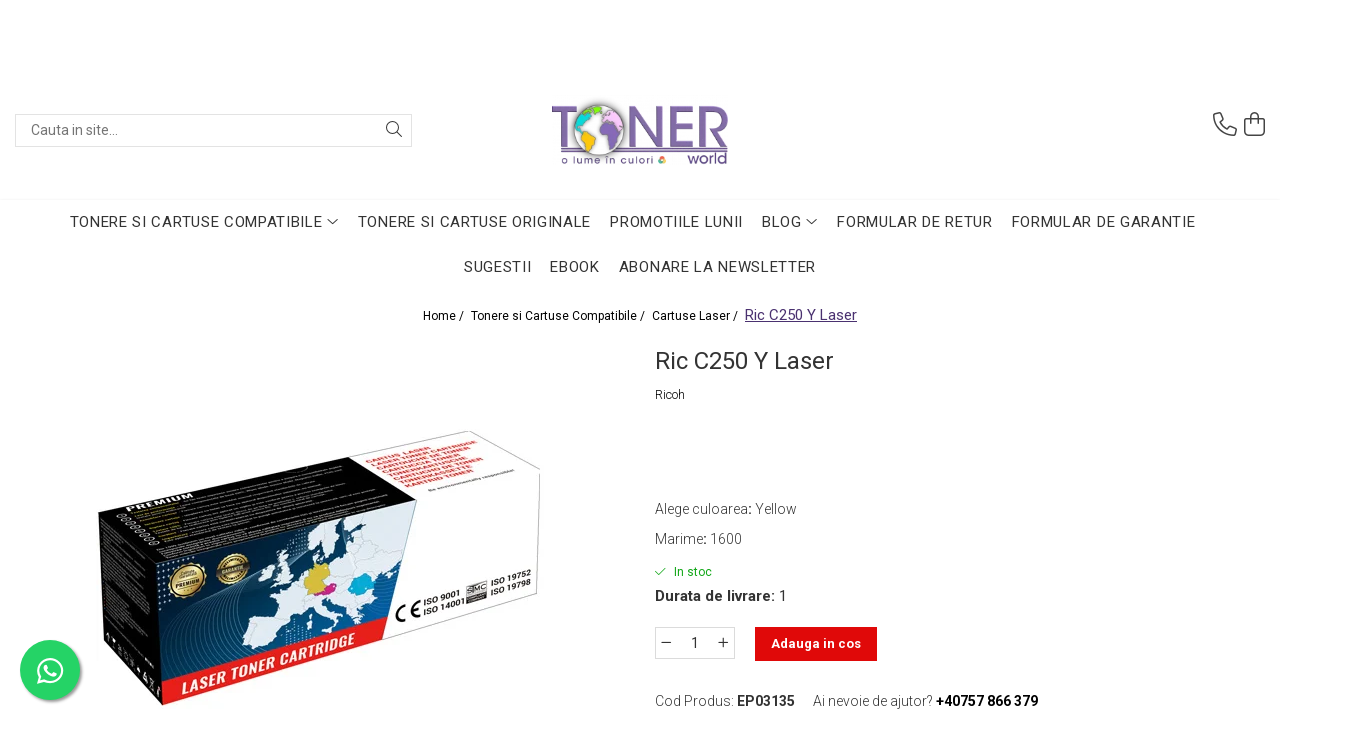

--- FILE ---
content_type: text/html; charset=UTF-8
request_url: https://www.tonerworld.ro/cartuse-laser/ric-c250-y-laser.html
body_size: 36019
content:
<!DOCTYPE html>

<html lang="ro-ro">

	<head>
		<meta charset="UTF-8">

		<script src="https://gomagcdn.ro/themes/fashion/js/lazysizes.min.js?v=93441531-4.235" async=""></script>

		<script>
			function g_js(callbk){typeof callbk === 'function' ? window.addEventListener("DOMContentLoaded", callbk, false) : false;}
		</script>

					<link rel="icon" sizes="48x48" href="https://gomagcdn.ro/domains/tonerworld.ro/files/favicon/favicon1913.png">
			<link rel="apple-touch-icon" sizes="180x180" href="https://gomagcdn.ro/domains/tonerworld.ro/files/favicon/favicon1913.png">
		
		<style>
			/*body.loading{overflow:hidden;}
			body.loading #wrapper{opacity: 0;visibility: hidden;}
			body #wrapper{opacity: 1;visibility: visible;transition:all .1s ease-out;}*/

			.main-header .main-menu{min-height:43px;}
			.-g-hide{visibility:hidden;opacity:0;}

							.-g-product-box-prp-price{font-weight: 400;display: block;font-size: 11px!important;min-height: 15px;margin: 2px 0 0;}
				.-g-product-box-prp-price-lowest{font-weight: 400;font-size: 11px!important;line-height: 1.2;min-height: 15px;margin: 2px 0 8px;}
				.-g-product-prp-price-lowest{font-weight: 400;font-size: 12px!important;line-height: 1.2;min-height: 15px;margin: 2px 0 10px;}
				.-g-product-prp-price{display: block;height: 22px;font-size:13px!important;color: #333;}
					</style>
					<link rel="preconnect" href="https://fonts.googleapis.com" >
					<link rel="preconnect" href="https://fonts.gstatic.com" crossorigin>
		
		<link rel="preconnect" href="https://gomagcdn.ro"><link rel="dns-prefetch" href="https://fonts.googleapis.com" /><link rel="dns-prefetch" href="https://fonts.gstatic.com" /><link rel="dns-prefetch" href="https://connect.facebook.net" /><link rel="dns-prefetch" href="https://www.facebook.com" /><link rel="dns-prefetch" href="https://www.googletagmanager.com" /><link rel="dns-prefetch" href="https://analytics.tiktok.com" />

					<link rel="preload" as="image" href="https://gomagcdn.ro/domains/tonerworld.ro/files/product/large/ric-c4502-c5502-b-laser-745474.jpg"   >
					<link rel="preload" as="style" href="https://fonts.googleapis.com/css2?family=Jost:ital,wght@0,300;0,400;0,500;0,600;0,700;1,300;1,400&display=swap" fetchpriority="high" onload="this.onload=null;this.rel='stylesheet'" crossorigin>
		
		<link rel="preload" href="https://gomagcdn.ro/themes/fashion/js/plugins.js?v=93441531-4.235" as="script">

		
					<link rel="preload" href="https://www.tonerworld.ro/theme/default.js?v=31760080435" as="script">
				
		<link rel="preload" href="https://gomagcdn.ro/themes/fashion/js/dev.js?v=93441531-4.235" as="script">

					<noscript>
				<link rel="stylesheet" href="https://fonts.googleapis.com/css2?family=Jost:ital,wght@0,300;0,400;0,500;0,600;0,700;1,300;1,400&display=swap">
			</noscript>
		
					<link rel="stylesheet" href="https://gomagcdn.ro/themes/fashion/css/main-min-v2.css?v=93441531-4.235-1" data-values='{"blockScripts": "1"}'>
		
					<link rel="stylesheet" href="https://www.tonerworld.ro/theme/default.css?v=31760080435">
		
						<link rel="stylesheet" href="https://gomagcdn.ro/themes/fashion/css/dev-style.css?v=93441531-4.235-1">
		
		
		
		<link rel="alternate" hreflang="x-default" href="https://www.tonerworld.ro/cartuse-laser/ric-c250-y-laser.html">
							
		<meta name="expires" content="never">
		<meta name="revisit-after" content="1 days">
					<meta name="author" content="Gomag">
				<title>Ric C250 Y Laser</title>


					<meta name="robots" content="index,follow" />
						
		<meta name="description" content="RICOH AFICIO SP C250DN, AFICIO SP C250SF, AFICIO SP C260DNW, AFICIO SP C260SFNW, AFICIO SP C261DNW, AFICIO SP C261SFNW">
		<meta class="viewport" name="viewport" content="width=device-width, initial-scale=1.0, user-scalable=no">
							<meta property="og:description" content="RICOH AFICIO SP C250DN, AFICIO SP C250SF, AFICIO SP C260DNW, AFICIO SP C260SFNW, AFICIO SP C261DNW, AFICIO SP C261SFNW"/>
							<meta property="og:image" content="https://gomagcdn.ro/domains/tonerworld.ro/files/product/large/ric-c4502-c5502-b-laser-745474.jpg"/>
															<link rel="canonical" href="https://www.tonerworld.ro/cartuse-compatibile-3/ric-c250-y-laser.html" />
			<meta property="og:url" content="https://www.tonerworld.ro/cartuse-compatibile-3/ric-c250-y-laser.html"/>
						
		<meta name="distribution" content="Global">
		<meta name="owner" content="www.tonerworld.ro">
		<meta name="publisher" content="www.tonerworld.ro">
		<meta name="rating" content="General">
		<meta name="copyright" content="Copyright www.tonerworld.ro 2025. All rights reserved">
		<link rel="search" href="https://www.tonerworld.ro/opensearch.ro.xml" type="application/opensearchdescription+xml" title="Cautare"/>

		
							<script src="https://gomagcdn.ro/themes/fashion/js/jquery-2.1.4.min.js"></script>
			<script defer src="https://gomagcdn.ro/themes/fashion/js/jquery.autocomplete.js?v=20181023"></script>
			<script src="https://gomagcdn.ro/themes/fashion/js/gomag.config.js?v=93441531-4.235"></script>
			<script src="https://gomagcdn.ro/themes/fashion/js/gomag.js?v=93441531-4.235"></script>
		
													<script>
!function (w, d, t) {
  w.TiktokAnalyticsObject=t;var ttq=w[t]=w[t]||[];ttq.methods=["page","track","identify","instances","debug","on","off","once","ready","alias","group","enableCookie","disableCookie","holdConsent","revokeConsent","grantConsent"],ttq.setAndDefer=function(t,e){t[e]=function(){t.push([e].concat(Array.prototype.slice.call(arguments,0)))}};for(var i=0;i<ttq.methods.length;i++)ttq.setAndDefer(ttq,ttq.methods[i]);ttq.instance=function(t){for(
var e=ttq._i[t]||[],n=0;n<ttq.methods.length;n++)ttq.setAndDefer(e,ttq.methods[n]);return e},ttq.load=function(e,n){var r="https://analytics.tiktok.com/i18n/pixel/events.js",o=n&&n.partner;ttq._i=ttq._i||{},ttq._i[e]=[],ttq._i[e]._u=r,ttq._t=ttq._t||{},ttq._t[e]=+new Date,ttq._o=ttq._o||{},ttq._o[e]=n||{};n=document.createElement("script")
;n.type="text/javascript",n.async=!0,n.src=r+"?sdkid="+e+"&lib="+t;e=document.getElementsByTagName("script")[0];e.parentNode.insertBefore(n,e)};


  ttq.load('D0BI6DJC77UF1HSAM27G');
  ttq.page();
}(window, document, 'ttq');
</script><script>
        (function(d, s, i) {
            var f = d.getElementsByTagName(s)[0], j = d.createElement(s);
            j.async = true;
            j.src = "https://t.themarketer.com/t/j/" + i;
            f.parentNode.insertBefore(j, f);
        })(document, "script", "0CSQGHCM");
    </script><!-- Google Tag Manager -->
    <script>(function(w,d,s,l,i){w[l]=w[l]||[];w[l].push({'gtm.start':
    new Date().getTime(),event:'gtm.js'});var f=d.getElementsByTagName(s)[0],
    j=d.createElement(s),dl=l!='dataLayer'?'&l='+l:'';j.async=true;j.src=
    'https://www.googletagmanager.com/gtm.js?id='+i+dl;f.parentNode.insertBefore(j,f);
    })(window,document,'script','dataLayer','GTM-M8XM3JSK');</script>
    <!-- End Google Tag Manager -->	<script>
 window.dataLayer = window.dataLayer || [];
  function gtag(){dataLayer.push(arguments);}

  var cookieValue = '';
  var name = 'g_c_consent' + "=";
  var decodedCookie = decodeURIComponent(document.cookie);
  var ca = decodedCookie.split(';');
  for(var i = 0; i <ca.length; i++) {
	var c = ca[i];
	while (c.charAt(0) == ' ') {
	  c = c.substring(1);
	}
	if (c.indexOf(name) == 0) {
	  cookieValue = c.substring(name.length, c.length);
	}
  }



if(cookieValue == ''){
	gtag('consent', 'default', {
	  'ad_storage': 'granted',
	  'ad_user_data': 'granted',
	  'ad_personalization': 'granted',
	  'analytics_storage': 'granted',
	  'personalization_storage': 'granted',
	  'functionality_storage': 'granted',
	  'security_storage': 'granted'
	});
	} else if(cookieValue != '-1'){

			gtag('consent', 'default', {
			'ad_storage': 'granted',
			'ad_user_data': 'granted',
			'ad_personalization': 'granted',
			'analytics_storage': 'granted',
			'personalization_storage': 'granted',
			'functionality_storage': 'granted',
			'security_storage': 'granted'
		});
	} else {
	 gtag('consent', 'default', {
		  'ad_storage': 'denied',
		  'ad_user_data': 'denied',
		  'ad_personalization': 'denied',
		  'analytics_storage': 'denied',
			'personalization_storage': 'denied',
			'functionality_storage': 'denied',
			'security_storage': 'denied'
		});


		 }
</script><script>
window.dataLayer = window.dataLayer || [];
window.gtag = window.gtag || function(){dataLayer.push(arguments);}
</script><meta name="google-site-verification" content="QaJpHXsmYKyr2eY6UguxvhH67ZM4vJGPgIG8ENzAtzY" />					
		
	</head>

	<body class="" style="background: url(https://gomagcdn.ro/domains/tonerworld.ro/files/background/1907991-736991056394771-3089647897553256608-n4115.png) top center no-repeat;">

		<script >
			function _addCss(url, attribute, value, loaded){
				var _s = document.createElement('link');
				_s.rel = 'stylesheet';
				_s.href = url;
				_s.type = 'text/css';
				if(attribute)
				{
					_s.setAttribute(attribute, value)
				}
				if(loaded){
					_s.onload = function(){
						var dom = document.getElementsByTagName('body')[0];
						//dom.classList.remove('loading');
					}
				}
				var _st = document.getElementsByTagName('link')[0];
				_st.parentNode.insertBefore(_s, _st);
			}
			//_addCss('https://fonts.googleapis.com/css2?family=Open+Sans:ital,wght@0,300;0,400;0,600;0,700;1,300;1,400&display=swap');
			_addCss('https://gomagcdn.ro/themes/_fonts/Open-Sans.css');

		</script>
		<script>
				/*setTimeout(
				  function()
				  {
				   document.getElementsByTagName('body')[0].classList.remove('loading');
				  }, 1000);*/
		</script>
							
					<div id="fb-root"></div>
						<script >
			window.fbAsyncInit = function() {
			FB.init({
			appId : '648963296275489',
			autoLogAppEvents : true,
			xfbml : true,
			version : 'v12.0'
			});
			};
			</script>
			<script async defer crossorigin="anonymous" src="https://connect.facebook.net/ro_RO/sdk.js"></script>
					
		<div id="wrapper">
			<!-- BLOCK:b52b4f85ac06c59ecc33e62dfc3d730f start -->
<div id="_cartSummary" class="hide"></div>

<script >
	$(document).ready(function() {

		$(document).on('keypress', '.-g-input-loader', function(){
			$(this).addClass('-g-input-loading');
		})

		$.Gomag.bind('Product/Add/To/Cart/After', function(eventResponse, properties)
		{
									var data = JSON.parse(properties.data);
			$('.q-cart').html(data.quantity);
			if(parseFloat(data.quantity) > 0)
			{
				$('.q-cart').removeClass('hide');
			}
			else
			{
				$('.q-cart').addClass('hide');
			}
			$('.cartPrice').html(data.subtotal + ' ' + data.currency);
			$('.cartProductCount').html(data.quantity);


		})
		$('#_cartSummary').on('updateCart', function(event, cart) {
			var t = $(this);

			$.get('https://www.tonerworld.ro/cart-update', {
				cart: cart
			}, function(data) {

				$('.q-cart').html(data.quantity);
				if(parseFloat(data.quantity) > 0)
				{
					$('.q-cart').removeClass('hide');
				}
				else
				{
					$('.q-cart').addClass('hide');
				}
				$('.cartPrice').html(data.subtotal + ' ' + data.currency);
				$('.cartProductCount').html(data.quantity);
			}, 'json');
			window.ga = window.ga || function() {
				(ga.q = ga.q || []).push(arguments)
			};
			ga('send', 'event', 'Buton', 'Click', 'Adauga_Cos');
		});

		if(window.gtag_report_conversion) {
			$(document).on("click", 'li.phone-m', function() {
				var phoneNo = $('li.phone-m').children( "a").attr('href');
				gtag_report_conversion(phoneNo);
			});

		}

	});
</script>



<header class="main-header container-bg clearfix" data-block="headerBlock">
	<div class="discount-tape container-h full -g-hide" id="_gomagHellobar">
<style>
.discount-tape{position: relative;width:100%;padding:0;text-align:center;font-size:14px;overflow: hidden;z-index:99;}
.discount-tape a{color: #fff;}
.Gomag-HelloBar{padding:10px;}
@media screen and (max-width: 767px){.discount-tape{font-size:13px;}}
</style>
<div class="Gomag-HelloBar" style="background: #714da3;color: #fff;">
	<a href="https://www.tonerworld.ro/" rel="nofollow" style="color: #fff;">
		Stimați clienți, în această perioadă mai aglomerată pot apărea mici întârzieri la livrarea produselor, drept urmare vă rugăm să țineți cont de acest aspect pentru a plasa comenzile din timp, în vederea evitării disconfortului de a rămâne fără consumabile. Vă mulțumim pentru înțelegere și vă dorim cumpărături plăcute și sărbători binecuvântate!
			</a>
	</div>
<div class="clear"></div>
</div>

		
	<div class="top-head-bg container-h full">

		<div class="top-head container-h">
			<div class="row">
				<div class="col-md-3 col-sm-3 col-xs-5 logo-h">
					
	<a href="https://www.tonerworld.ro" id="logo" data-pageId="2">
		<img src="https://gomagcdn.ro/domains/tonerworld.ro/files/company/transparent-logo-7462685839.png" fetchpriority="high" class="img-responsive" alt="Toner World - o lume in culori" title="Toner World - o lume in culori" width="200" height="50" style="width:auto;">
	</a>
				</div>
				<div class="col-md-4 col-sm-4 col-xs-7 main search-form-box">
					
<form name="search-form" class="search-form" action="https://www.tonerworld.ro/produse" id="_searchFormMainHeader">

	<input id="_autocompleteSearchMainHeader" name="c" class="input-placeholder -g-input-loader" type="text" placeholder="Cauta in site..." aria-label="Search"  value="">
	<button id="_doSearch" class="search-button" aria-hidden="true">
		<i class="fa fa-search" aria-hidden="true"></i>
	</button>

				<script >
			$(document).ready(function() {

				$('#_autocompleteSearchMainHeader').autocomplete({
					serviceUrl: 'https://www.tonerworld.ro/autocomplete',
					minChars: 2,
					deferRequestBy: 700,
					appendTo: '#_searchFormMainHeader',
					width: parseInt($('#_doSearch').offset().left) - parseInt($('#_autocompleteSearchMainHeader').offset().left),
					formatResult: function(suggestion, currentValue) {
						return suggestion.value;
					},
					onSelect: function(suggestion) {
						$(this).val(suggestion.data);
					},
					onSearchComplete: function(suggestion) {
						$(this).removeClass('-g-input-loading');
					}
				});
				$(document).on('click', '#_doSearch', function(e){
					e.preventDefault();
					if($('#_autocompleteSearchMainHeader').val() != '')
					{
						$('#_searchFormMainHeader').submit();
					}
				})
			});
		</script>
	

</form>
				</div>
				<div class="col-md-5 col-sm-5 acount-section">
					
<ul>
	<li class="search-m hide">
		<a href="#" class="-g-no-url" aria-label="Cauta in site..." data-pageId="">
			<i class="fa fa-search search-open" aria-hidden="true"></i>
			<i style="display:none" class="fa fa-times search-close" aria-hidden="true"></i>
		</a>
	</li>
	<li class="-g-user-icon -g-user-icon-empty">
			
	</li>
	
				<li class="contact-header">
			<a href="tel:+40757 866 379" aria-label="Contacteaza-ne" data-pageId="3">
				<i class="fa fa-phone" aria-hidden="true"></i>
								<span>+40757 866 379</span>
			</a>
		</li>
			<li class="wishlist-header hide">
		<a href="https://www.tonerworld.ro/wishlist" aria-label="Wishlist" data-pageId="28">
			<span class="-g-wishlist-product-count -g-hide"></span>
			<i class="fa fa-heart-o" aria-hidden="true"></i>
			<span class="">Favorite</span>
		</a>
	</li>
	<li class="cart-header-btn cart">
		<a class="cart-drop _showCartHeader" href="https://www.tonerworld.ro/cos-de-cumparaturi" aria-label="Cos de cumparaturi">
			<span class="q-cart hide">0</span>
			<i class="fa fa-shopping-bag" aria-hidden="true"></i>
			<span class="count cartPrice">0,00
				
			</span>
		</a>
					<div class="cart-dd  _cartShow cart-closed"></div>
			</li>

	</ul>

	<script>
		$(document).ready(function() {
			//Cart
							$('.cart').mouseenter(function() {
					$.Gomag.showCartSummary('div._cartShow');
				}).mouseleave(function() {
					$.Gomag.hideCartSummary('div._cartShow');
					$('div._cartShow').removeClass('cart-open');
				});
						$(document).on('click', '.dropdown-toggle', function() {
				window.location = $(this).attr('href');
			})
		})
	</script>

				</div>
			</div>
		</div>
	</div>


<div id="navigation">
	<nav id="main-menu" class="main-menu container-h full clearfix">
		<a href="#" class="menu-trg -g-no-url" title="Produse">
			<span>&nbsp;</span>
		</a>
		
<div class="container-h nav-menu-hh clearfix">

	<!-- BASE MENU -->
	<ul class="
			nav-menu base-menu container-h
			
			
		">

		

			
		<li class="menu-drop __GomagMM ">
							<a
					href="https://www.tonerworld.ro/cartuse-compatibile-3"
					class="  "
					rel="  "
					
					title="Tonere si Cartuse Compatibile"
					data-Gomag=''
					data-block-name="mainMenuD0"
					data-pageId= "3"
					data-block="mainMenuD">
											<span class="list">Tonere si Cartuse Compatibile</span>
						<i class="fa fa-angle-down"></i>
				</a>

									<div class="menu-dd">
										<ul class="drop-list clearfix w100">
																																						<li class="fl">
										<div class="col">
											<p class="title">
												<a
												href="https://www.tonerworld.ro/cartuse-copiator"
												class="title    "
												rel="  "
												
												title="Cartuse Copiator"
												data-Gomag=''
												data-block-name="mainMenuD1"
												data-block="mainMenuD"
												data-pageId= "162"
												>
																										Cartuse Copiator
												</a>
											</p>
																						
										</div>
									</li>
																																<li class="fl">
										<div class="col">
											<p class="title">
												<a
												href="https://www.tonerworld.ro/cartuse-inkjet"
												class="title    "
												rel="  "
												
												title="Cartuse Inkjet"
												data-Gomag=''
												data-block-name="mainMenuD1"
												data-block="mainMenuD"
												data-pageId= "161"
												>
																										Cartuse Inkjet
												</a>
											</p>
																						
										</div>
									</li>
																																<li class="fl">
										<div class="col">
											<p class="title">
												<a
												href="https://www.tonerworld.ro/cartuse-laser"
												class="title    "
												rel="  "
												
												title="Cartuse Laser"
												data-Gomag=''
												data-block-name="mainMenuD1"
												data-block="mainMenuD"
												data-pageId= "163"
												>
																										Cartuse Laser
												</a>
											</p>
																						
										</div>
									</li>
																																<li class="fl">
										<div class="col">
											<p class="title">
												<a
												href="https://www.tonerworld.ro/cerneala"
												class="title    "
												rel="  "
												
												title="Cerneala"
												data-Gomag=''
												data-block-name="mainMenuD1"
												data-block="mainMenuD"
												data-pageId= "130"
												>
																										Cerneala
												</a>
											</p>
																						
										</div>
									</li>
																																<li class="fl">
										<div class="col">
											<p class="title">
												<a
												href="https://www.tonerworld.ro/riboane"
												class="title    "
												rel="  "
												
												title="Riboane"
												data-Gomag=''
												data-block-name="mainMenuD1"
												data-block="mainMenuD"
												data-pageId= "170"
												>
																										Riboane
												</a>
											</p>
																						
										</div>
									</li>
																																<li class="fl">
										<div class="col">
											<p class="title">
												<a
												href="https://www.tonerworld.ro/toner-refil"
												class="title    "
												rel="  noopener"
												target="_blank"
												title="Toner Refil"
												data-Gomag=''
												data-block-name="mainMenuD1"
												data-block="mainMenuD"
												data-pageId= "168"
												>
																										Toner Refil
												</a>
											</p>
																						
										</div>
									</li>
																																<li class="fl">
										<div class="col">
											<p class="title">
												<a
												href="https://www.tonerworld.ro/fara-ambalaj"
												class="title    "
												rel="  noopener"
												target="_blank"
												title="Tonere si Cartuse Fara Ambalaj - NOI, SIGILATE"
												data-Gomag=''
												data-block-name="mainMenuD1"
												data-block="mainMenuD"
												data-pageId= "131"
												>
																										Tonere si Cartuse Fara Ambalaj - NOI, SIGILATE
												</a>
											</p>
																						
										</div>
									</li>
																													</ul>
																	</div>
									
		</li>
		
		<li class="menu-drop __GomagMM ">
								<a
						href="https://www.tonerworld.ro/consumabile-1"
						class="    "
						rel="  "
						
						title="Tonere si Cartuse Originale"
						data-Gomag=''
						data-block-name="mainMenuD0"  data-block="mainMenuD" data-pageId= "1">
												<span class="list">Tonere si Cartuse Originale</span>
					</a>
				
		</li>
		
		<li class="menu-drop __GomagMM ">
								<a
						href="https://www.tonerworld.ro/promotii-2"
						class="    "
						rel="  "
						target="_blank"
						title="Tonere"
						data-Gomag=''
						data-block-name="mainMenuD0"  data-block="mainMenuD" data-pageId= "2">
												<span class="list">Promotiile LUNII</span>
					</a>
				
		</li>
		
		<li class="menu-drop __GomagMM ">
							<a
					href="#"
					class="  -g-no-url "
					rel="  "
					
					title="Blog"
					data-Gomag=''
					data-block-name="mainMenuD0"
					data-pageId= ""
					data-block="mainMenuD">
											<span class="list">Blog</span>
						<i class="fa fa-angle-down"></i>
				</a>

									<div class="menu-dd">
										<ul class="drop-list clearfix w100">
																																						<li class="fl">
										<div class="col">
											<p class="title">
												<a
												href="https://www.tonerworld.ro/tonereleoriginale"
												class="title    "
												rel="  "
												
												title="Tonerele originale – avantaje"
												data-Gomag=''
												data-block-name="mainMenuD1"
												data-block="mainMenuD"
												data-pageId= "166"
												>
																										Tonerele originale – avantaje
												</a>
											</p>
																						
										</div>
									</li>
																																<li class="fl">
										<div class="col">
											<p class="title">
												<a
												href="#"
												class="title     -g-no-url"
												rel="  "
												target="_blank"
												title="case3d"
												data-Gomag=''
												data-block-name="mainMenuD1"
												data-block="mainMenuD"
												data-pageId= "89"
												>
																										Prima comună cu case imprimate 3D
												</a>
											</p>
																						
										</div>
									</li>
																																<li class="fl">
										<div class="col">
											<p class="title">
												<a
												href="#"
												class="title     -g-no-url"
												rel="  "
												
												title="Este posibilă printarea 3D a magneților?"
												data-Gomag=''
												data-block-name="mainMenuD1"
												data-block="mainMenuD"
												data-pageId= "91"
												>
																										Este posibilă printarea 3D a magneților?
												</a>
											</p>
																						
										</div>
									</li>
																																<li class="fl">
										<div class="col">
											<p class="title">
												<a
												href="#"
												class="title     -g-no-url"
												rel="  "
												
												title="NASA utilizează imprimantele 3D pentru a crea roboți spațiali"
												data-Gomag=''
												data-block-name="mainMenuD1"
												data-block="mainMenuD"
												data-pageId= "92"
												>
																										NASA utilizează imprimantele 3D pentru a crea roboți spațiali
												</a>
											</p>
																						
										</div>
									</li>
																																<li class="fl">
										<div class="col">
											<p class="title">
												<a
												href="#"
												class="title     -g-no-url"
												rel="  "
												
												title="Cum poți utiliza imprimantele 3D pentru decorarea casei"
												data-Gomag=''
												data-block-name="mainMenuD1"
												data-block="mainMenuD"
												data-pageId= "93"
												>
																										Cum poți utiliza imprimantele 3D pentru decorarea casei
												</a>
											</p>
																						
										</div>
									</li>
																																<li class="fl">
										<div class="col">
											<p class="title">
												<a
												href="https://www.tonerworld.ro/notredame1"
												class="title    "
												rel="  "
												
												title="Catedrala Notre Dame ar putea fi renovată cu ajutorul unui printer 3D"
												data-Gomag=''
												data-block-name="mainMenuD1"
												data-block="mainMenuD"
												data-pageId= "94"
												>
																										Catedrala Notre Dame ar putea fi renovată cu ajutorul unui printer 3D
												</a>
											</p>
																						
										</div>
									</li>
																																<li class="fl">
										<div class="col">
											<p class="title">
												<a
												href="#"
												class="title     -g-no-url"
												rel="  "
												
												title="Dezvoltarea pieții de imprimante 3D folosite în industria stomatologică"
												data-Gomag=''
												data-block-name="mainMenuD1"
												data-block="mainMenuD"
												data-pageId= "95"
												>
																										Dezvoltarea pieții de imprimante 3D folosite în industria stomatologică
												</a>
											</p>
																						
										</div>
									</li>
																																<li class="fl">
										<div class="col">
											<p class="title">
												<a
												href="#"
												class="title     -g-no-url"
												rel="  "
												
												title="Evaluarea strategiei de piață a imprimantelor 3D până în 2026"
												data-Gomag=''
												data-block-name="mainMenuD1"
												data-block="mainMenuD"
												data-pageId= "97"
												>
																										Evaluarea strategiei de piață a imprimantelor 3D până în 2026
												</a>
											</p>
																						
										</div>
									</li>
																																<li class="fl">
										<div class="col">
											<p class="title">
												<a
												href="#"
												class="title     -g-no-url"
												rel="  "
												
												title="Fericirea – starea care nu poate fi amânată"
												data-Gomag=''
												data-block-name="mainMenuD1"
												data-block="mainMenuD"
												data-pageId= "98"
												>
																										Fericirea – starea care nu poate fi amânată
												</a>
											</p>
																						
										</div>
									</li>
																																<li class="fl">
										<div class="col">
											<p class="title">
												<a
												href="#"
												class="title     -g-no-url"
												rel="  "
												
												title="Cum îți poți îngriji imprimanta?"
												data-Gomag=''
												data-block-name="mainMenuD1"
												data-block="mainMenuD"
												data-pageId= "99"
												>
																										Cum îți poți îngriji imprimanta?
												</a>
											</p>
																						
										</div>
									</li>
																																<li class="fl">
										<div class="col">
											<p class="title">
												<a
												href="#"
												class="title     -g-no-url"
												rel="  "
												
												title="Imprimarea 3d în România"
												data-Gomag=''
												data-block-name="mainMenuD1"
												data-block="mainMenuD"
												data-pageId= "100"
												>
																										Imprimarea 3d în România
												</a>
											</p>
																						
										</div>
									</li>
																																<li class="fl">
										<div class="col">
											<p class="title">
												<a
												href="#"
												class="title     -g-no-url"
												rel="  "
												
												title="Reciclarea hârtiei – mituri și adevăruri. Unde se reciclează hârtia în România?"
												data-Gomag=''
												data-block-name="mainMenuD1"
												data-block="mainMenuD"
												data-pageId= "101"
												>
																										Reciclarea hârtiei – mituri și adevăruri. Unde se reciclează hârtia în România?
												</a>
											</p>
																						
										</div>
									</li>
																																<li class="fl">
										<div class="col">
											<p class="title">
												<a
												href="https://www.tonerworld.ro/fotografiibune"
												class="title    "
												rel="  "
												
												title="Fotografi care ne demonstrează că nu avem nevoie de echipament scump pentru a face fotografii bune"
												data-Gomag=''
												data-block-name="mainMenuD1"
												data-block="mainMenuD"
												data-pageId= "102"
												>
																										Fotografi care ne demonstrează că nu avem nevoie de echipament scump pentru a face fotografii bune
												</a>
											</p>
																						
										</div>
									</li>
																																<li class="fl">
										<div class="col">
											<p class="title">
												<a
												href="#"
												class="title     -g-no-url"
												rel="  "
												
												title="Care tip de imprimantă e mai bun: imprimantele cu toner sau cele cu rezervor?"
												data-Gomag=''
												data-block-name="mainMenuD1"
												data-block="mainMenuD"
												data-pageId= "103"
												>
																										Care tip de imprimantă e mai bun: imprimantele cu toner sau cele cu rezervor?
												</a>
											</p>
																						
										</div>
									</li>
																																<li class="fl">
										<div class="col">
											<p class="title">
												<a
												href="#"
												class="title     -g-no-url"
												rel="  "
												
												title="Care tip de cartuşe e mai bun: OEM sau cele compatibile?"
												data-Gomag=''
												data-block-name="mainMenuD1"
												data-block="mainMenuD"
												data-pageId= "104"
												>
																										Care tip de cartuşe e mai bun: OEM sau cele compatibile?
												</a>
											</p>
																						
										</div>
									</li>
																																<li class="fl">
										<div class="col">
											<p class="title">
												<a
												href="#"
												class="title     -g-no-url"
												rel="  "
												
												title="Expediții fotografice – 5 locuri secrete din România unde să mergi pentru a face fotografii"
												data-Gomag=''
												data-block-name="mainMenuD1"
												data-block="mainMenuD"
												data-pageId= "105"
												>
																										Expediții fotografice – 5 locuri secrete din România unde să mergi pentru a face fotografii
												</a>
											</p>
																						
										</div>
									</li>
																																<li class="fl">
										<div class="col">
											<p class="title">
												<a
												href="#"
												class="title     -g-no-url"
												rel="  "
												
												title="Cum să-ți ordonezi eficient documentele necesare din casă?"
												data-Gomag=''
												data-block-name="mainMenuD1"
												data-block="mainMenuD"
												data-pageId= "106"
												>
																										Cum să-ți ordonezi eficient documentele necesare din casă?
												</a>
											</p>
																						
										</div>
									</li>
																																<li class="fl">
										<div class="col">
											<p class="title">
												<a
												href="#"
												class="title     -g-no-url"
												rel="  "
												
												title="De ce să nu renunți niciodată la scrisul de mână?"
												data-Gomag=''
												data-block-name="mainMenuD1"
												data-block="mainMenuD"
												data-pageId= "107"
												>
																										De ce să nu renunți niciodată la scrisul de mână?
												</a>
											</p>
																						
										</div>
									</li>
																																<li class="fl">
										<div class="col">
											<p class="title">
												<a
												href="#"
												class="title     -g-no-url"
												rel="  "
												
												title="Top 5 cele mai misterioase fotografii din istorie"
												data-Gomag=''
												data-block-name="mainMenuD1"
												data-block="mainMenuD"
												data-pageId= "108"
												>
																										Top 5 cele mai misterioase fotografii din istorie
												</a>
											</p>
																						
										</div>
									</li>
																																<li class="fl">
										<div class="col">
											<p class="title">
												<a
												href="#"
												class="title     -g-no-url"
												rel="  "
												
												title="Tehnica de birou și efectele pe care le are asupra sănătății. Cum reduci riscurile?"
												data-Gomag=''
												data-block-name="mainMenuD1"
												data-block="mainMenuD"
												data-pageId= "109"
												>
																										Tehnica de birou și efectele pe care le are asupra sănătății. Cum reduci riscurile?
												</a>
											</p>
																						
										</div>
									</li>
																																<li class="fl">
										<div class="col">
											<p class="title">
												<a
												href="#"
												class="title     -g-no-url"
												rel="  "
												
												title="PC-ul, laptopul, imprimantele – ce să faci ca să le prelungești viața?"
												data-Gomag=''
												data-block-name="mainMenuD1"
												data-block="mainMenuD"
												data-pageId= "110"
												>
																										PC-ul, laptopul, imprimantele – ce să faci ca să le prelungești viața?
												</a>
											</p>
																						
										</div>
									</li>
																																<li class="fl">
										<div class="col">
											<p class="title">
												<a
												href="#"
												class="title     -g-no-url"
												rel="  "
												
												title="5 Trenduri principale în industria imprimării"
												data-Gomag=''
												data-block-name="mainMenuD1"
												data-block="mainMenuD"
												data-pageId= "111"
												>
																										5 Trenduri principale în industria imprimării
												</a>
											</p>
																						
										</div>
									</li>
																																<li class="fl">
										<div class="col">
											<p class="title">
												<a
												href="#"
												class="title     -g-no-url"
												rel="  "
												
												title="Tot ce trebuie să cunoști despre controversa privind imprimarea armelor de foc 3D"
												data-Gomag=''
												data-block-name="mainMenuD1"
												data-block="mainMenuD"
												data-pageId= "112"
												>
																										Tot ce trebuie să cunoști despre controversa privind imprimarea armelor de foc 3D
												</a>
											</p>
																						
										</div>
									</li>
																																<li class="fl">
										<div class="col">
											<p class="title">
												<a
												href="#"
												class="title     -g-no-url"
												rel="  "
												
												title="Karst Stone Paper – hârtie ecologică făcută din piatră"
												data-Gomag=''
												data-block-name="mainMenuD1"
												data-block="mainMenuD"
												data-pageId= "113"
												>
																										Karst Stone Paper – hârtie ecologică făcută din piatră
												</a>
											</p>
																						
										</div>
									</li>
																																<li class="fl">
										<div class="col">
											<p class="title">
												<a
												href="#"
												class="title     -g-no-url"
												rel="  "
												
												title="Diferența dintre imprimantele inkjet și laser. Ce să alegi?"
												data-Gomag=''
												data-block-name="mainMenuD1"
												data-block="mainMenuD"
												data-pageId= "114"
												>
																										Diferența dintre imprimantele inkjet și laser. Ce să alegi?
												</a>
											</p>
																						
										</div>
									</li>
																																<li class="fl">
										<div class="col">
											<p class="title">
												<a
												href="#"
												class="title     -g-no-url"
												rel="  "
												
												title="TOP 5 cele mai rentabile imprimante moderne"
												data-Gomag=''
												data-block-name="mainMenuD1"
												data-block="mainMenuD"
												data-pageId= "115"
												>
																										TOP 5 cele mai rentabile imprimante moderne
												</a>
											</p>
																						
										</div>
									</li>
																																<li class="fl">
										<div class="col">
											<p class="title">
												<a
												href="#"
												class="title     -g-no-url"
												rel="  "
												
												title="Cum să-ți îmbunătățești memoria? 7 Tehnici mnemonice eficiente bazate pe descoperiri științifice"
												data-Gomag=''
												data-block-name="mainMenuD1"
												data-block="mainMenuD"
												data-pageId= "116"
												>
																										Cum să-ți îmbunătățești memoria? 7 Tehnici mnemonice eficiente bazate pe descoperiri științifice
												</a>
											</p>
																						
										</div>
									</li>
																																<li class="fl">
										<div class="col">
											<p class="title">
												<a
												href="https://www.tonerworld.ro/ebook"
												class="title    "
												rel="  "
												
												title="Viitorul cărților – e-bookuri și cărți fizice – ce ne promit tehnologiile moderne?"
												data-Gomag=''
												data-block-name="mainMenuD1"
												data-block="mainMenuD"
												data-pageId= "117"
												>
																										Viitorul cărților – e-bookuri și cărți fizice – ce ne promit tehnologiile moderne?
												</a>
											</p>
																						
										</div>
									</li>
																																<li class="fl">
										<div class="col">
											<p class="title">
												<a
												href="#"
												class="title     -g-no-url"
												rel="  "
												
												title="5 metode pentru a-ți începe diminețile într-un mod productiv"
												data-Gomag=''
												data-block-name="mainMenuD1"
												data-block="mainMenuD"
												data-pageId= "118"
												>
																										5 metode pentru a-ți începe diminețile într-un mod productiv
												</a>
											</p>
																						
										</div>
									</li>
																																<li class="fl">
										<div class="col">
											<p class="title">
												<a
												href="#"
												class="title     -g-no-url"
												rel="  "
												
												title="Xerox DocuCentre SC2020 – Noi perspective de imprimare în epoca digitală"
												data-Gomag=''
												data-block-name="mainMenuD1"
												data-block="mainMenuD"
												data-pageId= "119"
												>
																										Xerox DocuCentre SC2020 – Noi perspective de imprimare în epoca digitală
												</a>
											</p>
																						
										</div>
									</li>
																																<li class="fl">
										<div class="col">
											<p class="title">
												<a
												href="#"
												class="title     -g-no-url"
												rel="  "
												
												title="Imprimarea 3D – ce ne așteaptă în următorii 10 ani?"
												data-Gomag=''
												data-block-name="mainMenuD1"
												data-block="mainMenuD"
												data-pageId= "120"
												>
																										Imprimarea 3D – ce ne așteaptă în următorii 10 ani?
												</a>
											</p>
																						
										</div>
									</li>
																																<li class="fl">
										<div class="col">
											<p class="title">
												<a
												href="#"
												class="title     -g-no-url"
												rel="  "
												
												title="10 site-uri pe care îți vei petrece timpul în mod productiv"
												data-Gomag=''
												data-block-name="mainMenuD1"
												data-block="mainMenuD"
												data-pageId= "121"
												>
																										10 site-uri pe care îți vei petrece timpul în mod productiv
												</a>
											</p>
																						
										</div>
									</li>
																																<li class="fl">
										<div class="col">
											<p class="title">
												<a
												href="#"
												class="title     -g-no-url"
												rel="  "
												
												title="Care sunt cele mai bune branduri de imprimante și de ce?"
												data-Gomag=''
												data-block-name="mainMenuD1"
												data-block="mainMenuD"
												data-pageId= "122"
												>
																										Care sunt cele mai bune branduri de imprimante și de ce?
												</a>
											</p>
																						
										</div>
									</li>
																																<li class="fl">
										<div class="col">
											<p class="title">
												<a
												href="#"
												class="title     -g-no-url"
												rel="  "
												
												title="5 site-uri pe care să le folosești la imprimarea fotografiilor"
												data-Gomag=''
												data-block-name="mainMenuD1"
												data-block="mainMenuD"
												data-pageId= "123"
												>
																										5 site-uri pe care să le folosești la imprimarea fotografiilor
												</a>
											</p>
																						
										</div>
									</li>
																																<li class="fl">
										<div class="col">
											<p class="title">
												<a
												href="#"
												class="title     -g-no-url"
												rel="  "
												
												title="Recomandări pentru a alege o imprimantă bună"
												data-Gomag=''
												data-block-name="mainMenuD1"
												data-block="mainMenuD"
												data-pageId= "124"
												>
																										Recomandări pentru a alege o imprimantă bună
												</a>
											</p>
																						
										</div>
									</li>
																																<li class="fl">
										<div class="col">
											<p class="title">
												<a
												href="#"
												class="title     -g-no-url"
												rel="  "
												
												title="Înlocuirea, în siguranță, a cartușului pentru imprimantă: 9 momente importante"
												data-Gomag=''
												data-block-name="mainMenuD1"
												data-block="mainMenuD"
												data-pageId= "125"
												>
																										Înlocuirea, în siguranță, a cartușului pentru imprimantă: 9 momente importante
												</a>
											</p>
																						
										</div>
									</li>
																																<li class="fl">
										<div class="col">
											<p class="title">
												<a
												href="https://www.tonerworld.ro/imprimantematriceale"
												class="title    "
												rel="  "
												
												title="Ce reprezintă și la ce folosesc imprimantele matriceale?"
												data-Gomag=''
												data-block-name="mainMenuD1"
												data-block="mainMenuD"
												data-pageId= "126"
												>
																										Ce reprezintă și la ce folosesc imprimantele matriceale?
												</a>
											</p>
																						
										</div>
									</li>
																																<li class="fl">
										<div class="col">
											<p class="title">
												<a
												href="#"
												class="title     -g-no-url"
												rel="  "
												
												title="3 sfaturi care te vor ajuta să moderezi consumul de tuș din cartușele imprimantei"
												data-Gomag=''
												data-block-name="mainMenuD1"
												data-block="mainMenuD"
												data-pageId= "127"
												>
																										3 sfaturi care te vor ajuta să moderezi consumul de tuș din cartușele imprimantei
												</a>
											</p>
																						
										</div>
									</li>
																																<li class="fl">
										<div class="col">
											<p class="title">
												<a
												href="#"
												class="title     -g-no-url"
												rel="  "
												
												title="Vrei să știi cum se reumple un cartuș? Iată câteva explicații care-ți vor prinde bine"
												data-Gomag=''
												data-block-name="mainMenuD1"
												data-block="mainMenuD"
												data-pageId= "128"
												>
																										Vrei să știi cum se reumple un cartuș? Iată câteva explicații care-ți vor prinde bine
												</a>
											</p>
																						
										</div>
									</li>
																																<li class="fl">
										<div class="col">
											<p class="title">
												<a
												href="#"
												class="title     -g-no-url"
												rel="  "
												
												title="O recapitulare necesară: 5 avantaje clare ale imprimantelor de tip inkjet"
												data-Gomag=''
												data-block-name="mainMenuD1"
												data-block="mainMenuD"
												data-pageId= "129"
												>
																										O recapitulare necesară: 5 avantaje clare ale imprimantelor de tip inkjet
												</a>
											</p>
																						
										</div>
									</li>
																																<li class="fl">
										<div class="col">
											<p class="title">
												<a
												href="#"
												class="title     -g-no-url"
												rel="  "
												
												title="Întreținerea corectă a imprimantelor multifuncționale"
												data-Gomag=''
												data-block-name="mainMenuD1"
												data-block="mainMenuD"
												data-pageId= "130"
												>
																										Întreținerea corectă a imprimantelor multifuncționale
												</a>
											</p>
																						
										</div>
									</li>
																																<li class="fl">
										<div class="col">
											<p class="title">
												<a
												href="#"
												class="title     -g-no-url"
												rel="  "
												
												title="Tipuri de imprimante. Ce alegi – inkjet sau laser?"
												data-Gomag=''
												data-block-name="mainMenuD1"
												data-block="mainMenuD"
												data-pageId= "131"
												>
																										Tipuri de imprimante. Ce alegi – inkjet sau laser?
												</a>
											</p>
																						
										</div>
									</li>
																																<li class="fl">
										<div class="col">
											<p class="title">
												<a
												href="#"
												class="title     -g-no-url"
												rel="  "
												
												title="4 aplicații care te vor ajuta să devii mai organizat"
												data-Gomag=''
												data-block-name="mainMenuD1"
												data-block="mainMenuD"
												data-pageId= "132"
												>
																										4 aplicații care te vor ajuta să devii mai organizat
												</a>
											</p>
																						
										</div>
									</li>
																																<li class="fl">
										<div class="col">
											<p class="title">
												<a
												href="#"
												class="title     -g-no-url"
												rel="  "
												
												title="Curiozități despre imprimante"
												data-Gomag=''
												data-block-name="mainMenuD1"
												data-block="mainMenuD"
												data-pageId= "133"
												>
																										Curiozități despre imprimante
												</a>
											</p>
																						
										</div>
									</li>
																																<li class="fl">
										<div class="col">
											<p class="title">
												<a
												href="#"
												class="title     -g-no-url"
												rel="  "
												
												title="Semne că imprimanta ta are nevoie de ajutor"
												data-Gomag=''
												data-block-name="mainMenuD1"
												data-block="mainMenuD"
												data-pageId= "134"
												>
																										Semne că imprimanta ta are nevoie de ajutor
												</a>
											</p>
																						
										</div>
									</li>
																																<li class="fl">
										<div class="col">
											<p class="title">
												<a
												href="#"
												class="title     -g-no-url"
												rel="  "
												
												title="Fă o alegere corectă pentru durabilitatea funcționării unei imprimante"
												data-Gomag=''
												data-block-name="mainMenuD1"
												data-block="mainMenuD"
												data-pageId= "135"
												>
																										Fă o alegere corectă pentru durabilitatea funcționării unei imprimante
												</a>
											</p>
																						
										</div>
									</li>
																																<li class="fl">
										<div class="col">
											<p class="title">
												<a
												href="#"
												class="title     -g-no-url"
												rel="  "
												
												title="Cum să redai culoare clipelor din viața ta?"
												data-Gomag=''
												data-block-name="mainMenuD1"
												data-block="mainMenuD"
												data-pageId= "136"
												>
																										Cum să redai culoare clipelor din viața ta?
												</a>
											</p>
																						
										</div>
									</li>
																																<li class="fl">
										<div class="col">
											<p class="title">
												<a
												href="#"
												class="title     -g-no-url"
												rel="  "
												
												title="Comerț electronic – avantaje"
												data-Gomag=''
												data-block-name="mainMenuD1"
												data-block="mainMenuD"
												data-pageId= "137"
												>
																										Comerț electronic – avantaje
												</a>
											</p>
																						
										</div>
									</li>
																																<li class="fl">
										<div class="col">
											<p class="title">
												<a
												href="#"
												class="title     -g-no-url"
												rel="  "
												
												title="Ai nevoie de o imprimantă? Fii atent la câteva detalii înainte de a achiziționa una"
												data-Gomag=''
												data-block-name="mainMenuD1"
												data-block="mainMenuD"
												data-pageId= "138"
												>
																										Ai nevoie de o imprimantă? Fii atent la câteva detalii înainte de a achiziționa una
												</a>
											</p>
																						
										</div>
									</li>
																																<li class="fl">
										<div class="col">
											<p class="title">
												<a
												href="#"
												class="title     -g-no-url"
												rel="  "
												
												title="Fii în pas cu noile tehnologii pentru confortul de zi cu zi"
												data-Gomag=''
												data-block-name="mainMenuD1"
												data-block="mainMenuD"
												data-pageId= "139"
												>
																										Fii în pas cu noile tehnologii pentru confortul de zi cu zi
												</a>
											</p>
																						
										</div>
									</li>
																																<li class="fl">
										<div class="col">
											<p class="title">
												<a
												href="#"
												class="title     -g-no-url"
												rel="  "
												
												title="Transformăm strigătul disperării S.O.S. în S.O.N."
												data-Gomag=''
												data-block-name="mainMenuD1"
												data-block="mainMenuD"
												data-pageId= "140"
												>
																										Transformăm strigătul disperării S.O.S. în S.O.N.
												</a>
											</p>
																						
										</div>
									</li>
																																<li class="fl">
										<div class="col">
											<p class="title">
												<a
												href="#"
												class="title     -g-no-url"
												rel="  "
												
												title="Top 5 cele mai necesare gadgeturi pentru a ușura viața din secolul XXI"
												data-Gomag=''
												data-block-name="mainMenuD1"
												data-block="mainMenuD"
												data-pageId= "141"
												>
																										Top 5 cele mai necesare gadgeturi pentru a ușura viața din secolul XXI
												</a>
											</p>
																						
										</div>
									</li>
																																<li class="fl">
										<div class="col">
											<p class="title">
												<a
												href="#"
												class="title     -g-no-url"
												rel="  "
												
												title="Sfaturi interesante pentru a ne simţi la locul de muncă “ca acasă”!"
												data-Gomag=''
												data-block-name="mainMenuD1"
												data-block="mainMenuD"
												data-pageId= "142"
												>
																										Sfaturi interesante pentru a ne simţi la locul de muncă “ca acasă”!
												</a>
											</p>
																						
										</div>
									</li>
																																<li class="fl">
										<div class="col">
											<p class="title">
												<a
												href="#"
												class="title     -g-no-url"
												rel="  "
												
												title="Tehnologia şi puterea ei de a schimba lumea"
												data-Gomag=''
												data-block-name="mainMenuD1"
												data-block="mainMenuD"
												data-pageId= "143"
												>
																										Tehnologia şi puterea ei de a schimba lumea
												</a>
											</p>
																						
										</div>
									</li>
																																<li class="fl">
										<div class="col">
											<p class="title">
												<a
												href="#"
												class="title     -g-no-url"
												rel="  "
												
												title="Idei de cadouri inspirate pentru pasionații de tehnologie"
												data-Gomag=''
												data-block-name="mainMenuD1"
												data-block="mainMenuD"
												data-pageId= "144"
												>
																										Idei de cadouri inspirate pentru pasionații de tehnologie
												</a>
											</p>
																						
										</div>
									</li>
																																<li class="fl">
										<div class="col">
											<p class="title">
												<a
												href="#"
												class="title     -g-no-url"
												rel="  "
												
												title="Calitate mai bună cu imprimanta laser color"
												data-Gomag=''
												data-block-name="mainMenuD1"
												data-block="mainMenuD"
												data-pageId= "145"
												>
																										Calitate mai bună cu imprimanta laser color
												</a>
											</p>
																						
										</div>
									</li>
																																<li class="fl">
										<div class="col">
											<p class="title">
												<a
												href="#"
												class="title     -g-no-url"
												rel="  "
												
												title="Tipurile de cartușe și particularitățile acestora"
												data-Gomag=''
												data-block-name="mainMenuD1"
												data-block="mainMenuD"
												data-pageId= "146"
												>
																										Tipurile de cartușe și particularitățile acestora
												</a>
											</p>
																						
										</div>
									</li>
																																<li class="fl">
										<div class="col">
											<p class="title">
												<a
												href="#"
												class="title     -g-no-url"
												rel="  "
												
												title="Ce tip de scanner să alegi în funcție de afacerea ta"
												data-Gomag=''
												data-block-name="mainMenuD1"
												data-block="mainMenuD"
												data-pageId= "147"
												>
																										Ce tip de scanner să alegi în funcție de afacerea ta
												</a>
											</p>
																						
										</div>
									</li>
																																<li class="fl">
										<div class="col">
											<p class="title">
												<a
												href="#"
												class="title     -g-no-url"
												rel="  "
												
												title="De ce alegi o multifuncțională laser color?"
												data-Gomag=''
												data-block-name="mainMenuD1"
												data-block="mainMenuD"
												data-pageId= "148"
												>
																										De ce alegi o multifuncțională laser color?
												</a>
											</p>
																						
										</div>
									</li>
																																<li class="fl">
										<div class="col">
											<p class="title">
												<a
												href="#"
												class="title     -g-no-url"
												rel="  "
												
												title="Prin ce se face important procesul de Refill Toner pentru imprimare?"
												data-Gomag=''
												data-block-name="mainMenuD1"
												data-block="mainMenuD"
												data-pageId= "149"
												>
																										Prin ce se face important procesul de Refill Toner pentru imprimare?
												</a>
											</p>
																						
										</div>
									</li>
																																<li class="fl">
										<div class="col">
											<p class="title">
												<a
												href="#"
												class="title     -g-no-url"
												rel="  "
												
												title="Sfaturi pentru pregătirea de sesiune"
												data-Gomag=''
												data-block-name="mainMenuD1"
												data-block="mainMenuD"
												data-pageId= "150"
												>
																										Sfaturi pentru pregătirea de sesiune
												</a>
											</p>
																						
										</div>
									</li>
																																<li class="fl">
										<div class="col">
											<p class="title">
												<a
												href="#"
												class="title     -g-no-url"
												rel="  "
												
												title="5 Idei de afaceri în era digitală"
												data-Gomag=''
												data-block-name="mainMenuD1"
												data-block="mainMenuD"
												data-pageId= "151"
												>
																										5 Idei de afaceri în era digitală
												</a>
											</p>
																						
										</div>
									</li>
																																<li class="fl">
										<div class="col">
											<p class="title">
												<a
												href="#"
												class="title     -g-no-url"
												rel="  "
												
												title="5 Idei de afaceri în era digitală"
												data-Gomag=''
												data-block-name="mainMenuD1"
												data-block="mainMenuD"
												data-pageId= "152"
												>
																										5 Idei de afaceri în era digitală
												</a>
											</p>
																						
										</div>
									</li>
																																<li class="fl">
										<div class="col">
											<p class="title">
												<a
												href="#"
												class="title     -g-no-url"
												rel="  "
												
												title="Copiatorul Xerox 914 – cel mai de succes spion al timpurilor"
												data-Gomag=''
												data-block-name="mainMenuD1"
												data-block="mainMenuD"
												data-pageId= "153"
												>
																										Copiatorul Xerox 914 – cel mai de succes spion al timpurilor
												</a>
											</p>
																						
										</div>
									</li>
																																<li class="fl">
										<div class="col">
											<p class="title">
												<a
												href="#"
												class="title     -g-no-url"
												rel="  "
												
												title="Imprimante laser sau inkjet?"
												data-Gomag=''
												data-block-name="mainMenuD1"
												data-block="mainMenuD"
												data-pageId= "154"
												>
																										Imprimante laser sau inkjet?
												</a>
											</p>
																						
										</div>
									</li>
																																<li class="fl">
										<div class="col">
											<p class="title">
												<a
												href="https://www.tonerworld.ro/copiatorbirou"
												class="title    "
												rel="  "
												
												title="Cum alegi copiatorul pentru birou?"
												data-Gomag=''
												data-block-name="mainMenuD1"
												data-block="mainMenuD"
												data-pageId= "155"
												>
																										Cum alegi copiatorul pentru birou?
												</a>
											</p>
																						
										</div>
									</li>
																																<li class="fl">
										<div class="col">
											<p class="title">
												<a
												href="https://www.tonerworld.ro/tipurideimprimante"
												class="title    "
												rel="  "
												
												title="Tipuri de imprimante"
												data-Gomag=''
												data-block-name="mainMenuD1"
												data-block="mainMenuD"
												data-pageId= "156"
												>
																										Tipuri de imprimante
												</a>
											</p>
																						
										</div>
									</li>
																																<li class="fl">
										<div class="col">
											<p class="title">
												<a
												href="https://www.tonerworld.ro/scannerbirou"
												class="title    "
												rel="  "
												
												title="Alegerea scannerului pentru birou"
												data-Gomag=''
												data-block-name="mainMenuD1"
												data-block="mainMenuD"
												data-pageId= "157"
												>
																										Alegerea scannerului pentru birou
												</a>
											</p>
																						
										</div>
									</li>
																																<li class="fl">
										<div class="col">
											<p class="title">
												<a
												href="#"
												class="title     -g-no-url"
												rel="  "
												
												title="Cum să prelungești viața cartușelor de imprimantă"
												data-Gomag=''
												data-block-name="mainMenuD1"
												data-block="mainMenuD"
												data-pageId= "158"
												>
																										Cum să prelungești viața cartușelor de imprimantă
												</a>
											</p>
																						
										</div>
									</li>
																																<li class="fl">
										<div class="col">
											<p class="title">
												<a
												href="#"
												class="title     -g-no-url"
												rel="  "
												
												title="Cadouri pentru persoanele ce lucrează de acasă"
												data-Gomag=''
												data-block-name="mainMenuD1"
												data-block="mainMenuD"
												data-pageId= "159"
												>
																										Cadouri pentru persoanele ce lucrează de acasă
												</a>
											</p>
																						
										</div>
									</li>
																																<li class="fl">
										<div class="col">
											<p class="title">
												<a
												href="https://www.tonerworld.ro/reparatii"
												class="title    "
												rel="  "
												
												title="Ce să faci când nu poți imprima prin USB de la calculator?"
												data-Gomag=''
												data-block-name="mainMenuD1"
												data-block="mainMenuD"
												data-pageId= "160"
												>
																										Ce să faci când nu poți imprima prin USB de la calculator?
												</a>
											</p>
																						
										</div>
									</li>
																																<li class="fl">
										<div class="col">
											<p class="title">
												<a
												href="https://www.tonerworld.ro/prelungestiviatadevice"
												class="title    "
												rel="  "
												
												title="Cum să prelungești viața device-urilor tale?"
												data-Gomag=''
												data-block-name="mainMenuD1"
												data-block="mainMenuD"
												data-pageId= "161"
												>
																										Cum să prelungești viața device-urilor tale?
												</a>
											</p>
																						
										</div>
									</li>
																																<li class="fl">
										<div class="col">
											<p class="title">
												<a
												href="#"
												class="title     -g-no-url"
												rel="  "
												
												title="De ce vezi alte culori pe hârtie decât pe monitor?"
												data-Gomag=''
												data-block-name="mainMenuD1"
												data-block="mainMenuD"
												data-pageId= "162"
												>
																										De ce vezi alte culori pe hârtie decât pe monitor?
												</a>
											</p>
																						
										</div>
									</li>
																																<li class="fl">
										<div class="col">
											<p class="title">
												<a
												href="https://www.tonerworld.ro/tehniciimprimareprofesionistă"
												class="title    "
												rel="  "
												
												title="Tehnici de imprimare profesionistă"
												data-Gomag=''
												data-block-name="mainMenuD1"
												data-block="mainMenuD"
												data-pageId= "163"
												>
																										Tehnici de imprimare profesionistă
												</a>
											</p>
																						
										</div>
									</li>
																																<li class="fl">
										<div class="col">
											<p class="title">
												<a
												href="#"
												class="title     -g-no-url"
												rel="  "
												
												title="Metode neobișnuite de împachetare a cadourilor"
												data-Gomag=''
												data-block-name="mainMenuD1"
												data-block="mainMenuD"
												data-pageId= "164"
												>
																										Metode neobișnuite de împachetare a cadourilor
												</a>
											</p>
																						
										</div>
									</li>
																																<li class="fl">
										<div class="col">
											<p class="title">
												<a
												href="#"
												class="title     -g-no-url"
												rel="  "
												
												title="Alegerea corectă a cartușului pentru imprimantă"
												data-Gomag=''
												data-block-name="mainMenuD1"
												data-block="mainMenuD"
												data-pageId= "165"
												>
																										Alegerea corectă a cartușului pentru imprimantă
												</a>
											</p>
																						
										</div>
									</li>
																																<li class="fl">
										<div class="col">
											<p class="title">
												<a
												href="#"
												class="title     -g-no-url"
												rel="  "
												
												title="Patru sfaturi pentru alegerea unei imprimante"
												data-Gomag=''
												data-block-name="mainMenuD1"
												data-block="mainMenuD"
												data-pageId= "167"
												>
																										Patru sfaturi pentru alegerea unei imprimante
												</a>
											</p>
																						
										</div>
									</li>
																																<li class="fl">
										<div class="col">
											<p class="title">
												<a
												href="#"
												class="title     -g-no-url"
												rel="  "
												
												title="De ce să cumpărăm cartușe compatibile?"
												data-Gomag=''
												data-block-name="mainMenuD1"
												data-block="mainMenuD"
												data-pageId= "168"
												>
																										De ce să cumpărăm cartușe compatibile?
												</a>
											</p>
																						
										</div>
									</li>
																																<li class="fl">
										<div class="col">
											<p class="title">
												<a
												href="#"
												class="title     -g-no-url"
												rel="  "
												
												title="Care sunt alternativele pentru clasicul album foto?"
												data-Gomag=''
												data-block-name="mainMenuD1"
												data-block="mainMenuD"
												data-pageId= "169"
												>
																										Care sunt alternativele pentru clasicul album foto?
												</a>
											</p>
																						
										</div>
									</li>
																																<li class="fl">
										<div class="col">
											<p class="title">
												<a
												href="#"
												class="title     -g-no-url"
												rel="  "
												
												title="Revoluția industrială cu imprimantele 3d"
												data-Gomag=''
												data-block-name="mainMenuD1"
												data-block="mainMenuD"
												data-pageId= "170"
												>
																										Revoluția industrială cu imprimantele 3d
												</a>
											</p>
																						
										</div>
									</li>
																																<li class="fl">
										<div class="col">
											<p class="title">
												<a
												href="#"
												class="title     -g-no-url"
												rel="  "
												
												title="Trucuri pentru a obține fotografii de familie reușite"
												data-Gomag=''
												data-block-name="mainMenuD1"
												data-block="mainMenuD"
												data-pageId= "171"
												>
																										Trucuri pentru a obține fotografii de familie reușite
												</a>
											</p>
																						
										</div>
									</li>
																																<li class="fl">
										<div class="col">
											<p class="title">
												<a
												href="#"
												class="title     -g-no-url"
												rel="  "
												
												title="Haine 3d realizate la imprimantă"
												data-Gomag=''
												data-block-name="mainMenuD1"
												data-block="mainMenuD"
												data-pageId= "172"
												>
																										Haine 3d realizate la imprimantă
												</a>
											</p>
																						
										</div>
									</li>
																																<li class="fl">
										<div class="col">
											<p class="title">
												<a
												href="#"
												class="title     -g-no-url"
												rel="  "
												
												title="Cum îți poți decora casa cu un buget redus"
												data-Gomag=''
												data-block-name="mainMenuD1"
												data-block="mainMenuD"
												data-pageId= "173"
												>
																										Cum îți poți decora casa cu un buget redus
												</a>
											</p>
																						
										</div>
									</li>
																																<li class="fl">
										<div class="col">
											<p class="title">
												<a
												href="https://www.tonerworld.ro/imprimantamaimulttimp"
												class="title    "
												rel="  "
												
												title="Bucură-te mai mult timp de imprimanta ta. Învață s-o folosești corect."
												data-Gomag=''
												data-block-name="mainMenuD1"
												data-block="mainMenuD"
												data-pageId= "174"
												>
																										Bucură-te mai mult timp de imprimanta ta. Învață s-o folosești corect.
												</a>
											</p>
																						
										</div>
									</li>
																																<li class="fl">
										<div class="col">
											<p class="title">
												<a
												href="https://www.tonerworld.ro/cartusperfect"
												class="title    "
												rel="  "
												
												title="În căutarea cartușului perfect"
												data-Gomag=''
												data-block-name="mainMenuD1"
												data-block="mainMenuD"
												data-pageId= "175"
												>
																										În căutarea cartușului perfect
												</a>
											</p>
																						
										</div>
									</li>
																																<li class="fl">
										<div class="col">
											<p class="title">
												<a
												href="https://www.tonerworld.ro/istoriaimprimantei"
												class="title    "
												rel="  "
												
												title="Istoria imprimantei"
												data-Gomag=''
												data-block-name="mainMenuD1"
												data-block="mainMenuD"
												data-pageId= "176"
												>
																										Istoria imprimantei
												</a>
											</p>
																						
										</div>
									</li>
																													</ul>
																	</div>
									
		</li>
						
		

	
		<li class="menu-drop __GomagSM   ">

			<a
				href="https://www.tonerworld.ro/formular-retur-produse"
				rel="  "
				
				title="Formular de Retur"
				data-Gomag=''
				data-block="mainMenuD"
				data-pageId= "67"
				class=" "
			>
								Formular de Retur
							</a>
					</li>
	
		<li class="menu-drop __GomagSM   ">

			<a
				href="https://www.tonerworld.ro/formular-garantie"
				rel="  "
				
				title="Formular de Garantie"
				data-Gomag=''
				data-block="mainMenuD"
				data-pageId= "70"
				class=" "
			>
								Formular de Garantie
							</a>
					</li>
	
		<li class="menu-drop __GomagSM   ">

			<a
				href="https://www.tonerworld.ro/sugestii-si-reclamatii"
				rel="  "
				
				title="Sugestii"
				data-Gomag=''
				data-block="mainMenuD"
				data-pageId= "86"
				class=" "
			>
								Sugestii
							</a>
					</li>
	
		<li class="menu-drop __GomagSM   ">

			<a
				href="https://www.tonerworld.ro/ebook"
				rel="  "
				
				title="ebook"
				data-Gomag=''
				data-block="mainMenuD"
				data-pageId= "117"
				class=" "
			>
								ebook
							</a>
					</li>
	
		<li class="menu-drop __GomagSM   ">

			<a
				href="https://www.tonerworld.ro/abonare"
				rel="  "
				
				title="Abonare la Newsletter"
				data-Gomag=''
				data-block="mainMenuD"
				data-pageId= "193"
				class=" "
			>
								Abonare la Newsletter
							</a>
					</li>
	
		
	</ul> <!-- end of BASE MENU -->

</div>		<ul class="mobile-icon fr">

							<li class="phone-m">
					<a href="tel:+40757 866 379" title="Contacteaza-ne">
												<i class="fa fa-phone" aria-hidden="true"></i>
					</a>
				</li>
									<li class="user-m -g-user-icon -g-user-icon-empty">
			</li>
			<li class="wishlist-header-m hide">
				<a href="https://www.tonerworld.ro/wishlist">
					<span class="-g-wishlist-product-count"></span>
					<i class="fa fa-heart-o" aria-hidden="true"></i>

				</a>
			</li>
			<li class="cart-m">
				<a href="https://www.tonerworld.ro/cos-de-cumparaturi">
					<span class="q-cart hide">0</span>
					<i class="fa fa-shopping-bag" aria-hidden="true"></i>
				</a>
			</li>
			<li class="search-m">
				<a href="#" class="-g-no-url" aria-label="Cauta in site...">
					<i class="fa fa-search search-open" aria-hidden="true"></i>
					<i style="display:none" class="fa fa-times search-close" aria-hidden="true"></i>
				</a>
			</li>
					</ul>
	</nav>
	<!-- end main-nav -->

	<div style="display:none" class="search-form-box search-toggle">
		<form name="search-form" class="search-form" action="https://www.tonerworld.ro/produse" id="_searchFormMobileToggle">
			<input id="_autocompleteSearchMobileToggle" name="c" class="input-placeholder -g-input-loader" type="text" autofocus="autofocus" value="" placeholder="Cauta in site..." aria-label="Search">
			<button id="_doSearchMobile" class="search-button" aria-hidden="true">
				<i class="fa fa-search" aria-hidden="true"></i>
			</button>

										<script >
					$(document).ready(function() {
						$('#_autocompleteSearchMobileToggle').autocomplete({
							serviceUrl: 'https://www.tonerworld.ro/autocomplete',
							minChars: 2,
							deferRequestBy: 700,
							appendTo: '#_searchFormMobileToggle',
							width: parseInt($('#_doSearchMobile').offset().left) - parseInt($('#_autocompleteSearchMobileToggle').offset().left),
							formatResult: function(suggestion, currentValue) {
								return suggestion.value;
							},
							onSelect: function(suggestion) {
								$(this).val(suggestion.data);
							},
							onSearchComplete: function(suggestion) {
								$(this).removeClass('-g-input-loading');
							}
						});

						$(document).on('click', '#_doSearchMobile', function(e){
							e.preventDefault();
							if($('#_autocompleteSearchMobileToggle').val() != '')
							{
								$('#_searchFormMobileToggle').submit();
							}
						})
					});
				</script>
			
		</form>
	</div>
</div>

</header>
<!-- end main-header --><!-- BLOCK:b52b4f85ac06c59ecc33e62dfc3d730f end -->
			
<script >
	$.Gomag.bind('Product/Add/To/Cart/Validate', function(response, isValid)
	{
		$($GomagConfig.versionAttributesName).removeClass('versionAttributeError');

		if($($GomagConfig.versionAttributesSelectSelector).length && !$($GomagConfig.versionAttributesSelectSelector).val())
		{

			if ($($GomagConfig.versionAttributesHolder).position().top < jQuery(window).scrollTop()){
				//scroll up
				 $([document.documentElement, document.body]).animate({
					scrollTop: $($GomagConfig.versionAttributesHolder).offset().top - 55
				}, 1000, function() {
					$($GomagConfig.versionAttributesName).addClass('versionAttributeError');
				});
			}
			else if ($($GomagConfig.versionAttributesHolder).position().top + $($GomagConfig.versionAttributesHolder).height() >
				$(window).scrollTop() + (
					window.innerHeight || document.documentElement.clientHeight
				)) {
				//scroll down
				$('html,body').animate({
					scrollTop: $($GomagConfig.versionAttributesHolder).position().top - (window.innerHeight || document.documentElement.clientHeight) + $($GomagConfig.versionAttributesHolder).height() -55 }, 1000, function() {
					$($GomagConfig.versionAttributesName).addClass('versionAttributeError');
				}
				);
			}
			else{
				$($GomagConfig.versionAttributesName).addClass('versionAttributeError');
			}

			isValid.noError = false;
		}
		if($($GomagConfig.versionAttributesSelector).length && !$('.'+$GomagConfig.versionAttributesActiveSelectorClass).length)
		{

			if ($($GomagConfig.versionAttributesHolder).position().top < jQuery(window).scrollTop()){
				//scroll up
				 $([document.documentElement, document.body]).animate({
					scrollTop: $($GomagConfig.versionAttributesHolder).offset().top - 55
				}, 1000, function() {
					$($GomagConfig.versionAttributesName).addClass('versionAttributeError');
				});
			}
			else if ($($GomagConfig.versionAttributesHolder).position().top + $($GomagConfig.versionAttributesHolder).height() >
				$(window).scrollTop() + (
					window.innerHeight || document.documentElement.clientHeight
				)) {
				//scroll down
				$('html,body').animate({
					scrollTop: $($GomagConfig.versionAttributesHolder).position().top - (window.innerHeight || document.documentElement.clientHeight) + $($GomagConfig.versionAttributesHolder).height() -55 }, 1000, function() {
					$($GomagConfig.versionAttributesName).addClass('versionAttributeError');
				}
				);
			}
			else{
				$($GomagConfig.versionAttributesName).addClass('versionAttributeError');
			}

			isValid.noError = false;
		}
	});
	$.Gomag.bind('Page/Load', function removeSelectedVersionAttributes(response, settings) {
		/* remove selection for versions */
		if((settings.doNotSelectVersion != undefined && settings.doNotSelectVersion === true) && $($GomagConfig.versionAttributesSelector).length && !settings.reloadPageOnVersionClick) {
			$($GomagConfig.versionAttributesSelector).removeClass($GomagConfig.versionAttributesActiveSelectorClass);
		}

		if((settings.doNotSelectVersion != undefined && settings.doNotSelectVersion === true) && $($GomagConfig.versionAttributesSelectSelector).length) {
			var selected = settings.reloadPageOnVersionClick != undefined && settings.reloadPageOnVersionClick ? '' : 'selected="selected"';

			$($GomagConfig.versionAttributesSelectSelector).prepend('<option value="" ' + selected + '>Selectati</option>');
		}
	});
	$(document).ready(function() {
		function is_touch_device2() {
			return (('ontouchstart' in window) || (navigator.MaxTouchPoints > 0) || (navigator.msMaxTouchPoints > 0));
		};

		
		$.Gomag.bind('Product/Details/After/Ajax/Load', function(e, payload)
		{
			let reinit = payload.reinit;
			let response = payload.response;

			if(reinit){
				if (!$('.thumb-h').hasClass('horizontal')){
					$('.thumb-h').insertBefore('.vertical-slide-img');
				}

				$('.prod-lg-sld').slick({
					slidesToShow: 1,
					slidesToScroll: 1,
					//arrows: false,
					fade: true,
					//cssEase: 'linear',
					dots: true,
					infinite: false,
					draggable: false,
					dots: true,
					//adaptiveHeight: true,
					asNavFor: '.thumb-sld'
				/*}).on('afterChange', function(event, slick, currentSlide, nextSlide){
					if($( window ).width() > 800 ){

						$('.zoomContainer').remove();
						$('#img_0').removeData('elevateZoom');
						var source = $('#img_'+currentSlide).attr('data-src');
						var fullImage = $('#img_'+currentSlide).attr('data-full-image');
						$('.swaped-image').attr({
							//src:source,
							"data-zoom-image":fullImage
						});
						$('.zoomWindowContainer div').stop().css("background-image","url("+ fullImage +")");
						$("#img_"+currentSlide).elevateZoom({responsive: true});
					}*/
				});

				$('.prod-lg-sld').slick('resize');

				//PRODUCT THUMB SLD
				if ($('.thumb-h').hasClass('horizontal')){
					$('.thumb-sld').slick({
						vertical: false,
						slidesToShow: 6,
						slidesToScroll: 1,
						asNavFor: '.prod-lg-sld',
						dots: false,
						infinite: false,
						//centerMode: true,
						focusOnSelect: true
					});
				} else {
					$('.thumb-sld').slick({
						vertical: true,
						slidesToShow: 4,
						slidesToScroll: 1,
						asNavFor: '.prod-lg-sld',
						dots: false,
						infinite: false,
						draggable: false,
						swipe: false,
						//adaptiveHeight: true,
						//centerMode: true,
						focusOnSelect: true
					});
				}

				if($.Gomag.isMobile()){
					$($GomagConfig.bannerDesktop).remove()
					$($GomagConfig.bannerMobile).removeClass('hideSlide');
				} else {
					$($GomagConfig.bannerMobile).remove()
					$($GomagConfig.bannerDesktop).removeClass('hideSlide');
				}
			}

			$.Gomag.trigger('Product/Details/After/Ajax/Load/Complete', {'response':response});
		});

		$.Gomag.bind('Product/Details/After/Ajax/Response', function(e, payload)
		{
			let response = payload.response;
			let data = payload.data;
			let reinitSlider = false;

			if (response.title) {
				let $content = $('<div>').html(response.title);
				let title = $($GomagConfig.detailsProductTopHolder).find($GomagConfig.detailsProductTitleHolder).find('.title > span');
				let newTitle = $content.find('.title > span');
				if(title.text().trim().replace(/\s+/g, ' ') != newTitle.text().trim().replace(/\s+/g, ' ')){
					$.Gomag.fadeReplace(title,newTitle);
				}

				let brand = $($GomagConfig.detailsProductTopHolder).find($GomagConfig.detailsProductTitleHolder).find('.brand-detail');
				let newBrand = $content.find('.brand-detail');
				if(brand.text().trim().replace(/\s+/g, ' ') != newBrand.text().trim().replace(/\s+/g, ' ')){
					$.Gomag.fadeReplace(brand,newBrand);
				}

				let review = $($GomagConfig.detailsProductTopHolder).find($GomagConfig.detailsProductTitleHolder).find('.__reviewTitle');
				let newReview = $content.find('.__reviewTitle');
				if(review.text().trim().replace(/\s+/g, ' ') != newReview.text().trim().replace(/\s+/g, ' ')){
					$.Gomag.fadeReplace(review,newReview);
				}
			}

			if (response.images) {
				let $content = $('<div>').html(response.images);
				var imagesHolder = $($GomagConfig.detailsProductTopHolder).find($GomagConfig.detailsProductImagesHolder);
				var images = [];
				imagesHolder.find('img').each(function() {
					var dataSrc = $(this).attr('data-src');
					if (dataSrc) {
						images.push(dataSrc);
					}
				});

				var newImages = [];
				$content.find('img').each(function() {
					var dataSrc = $(this).attr('data-src');
					if (dataSrc) {
						newImages.push(dataSrc);
					}
				});

				if(!$content.find('.thumb-h.horizontal').length && imagesHolder.find('.thumb-h.horizontal').length){
					$content.find('.thumb-h').addClass('horizontal');
				}
				
				const newTop  = $content.find('.product-icon-box:not(.bottom)').first();
				const oldTop  = imagesHolder.find('.product-icon-box:not(.bottom)').first();

				if (newTop.length && oldTop.length && (newTop.prop('outerHTML') !== oldTop.prop('outerHTML'))) {
					oldTop.replaceWith(newTop.clone());
				}
				
				const newBottom = $content.find('.product-icon-box.bottom').first();
				const oldBottom = imagesHolder.find('.product-icon-box.bottom').first();

				if (newBottom.length && oldBottom.length && (newBottom.prop('outerHTML') !== oldBottom.prop('outerHTML'))) {
					oldBottom.replaceWith(newBottom.clone());
				}

				if (images.length !== newImages.length || images.some((val, i) => val !== newImages[i])) {
					$.Gomag.fadeReplace($($GomagConfig.detailsProductTopHolder).find($GomagConfig.detailsProductImagesHolder), $content.html());
					reinitSlider = true;
				}
			}

			if (response.details) {
				let $content = $('<div>').html(response.details);
				$content.find('.stock-limit').hide();
				function replaceDetails(content){
					$($GomagConfig.detailsProductTopHolder).find($GomagConfig.detailsProductDetailsHolder).html(content);
				}

				if($content.find('.__shippingPriceTemplate').length && $($GomagConfig.detailsProductTopHolder).find('.__shippingPriceTemplate').length){
					$content.find('.__shippingPriceTemplate').replaceWith($($GomagConfig.detailsProductTopHolder).find('.__shippingPriceTemplate'));
					$($GomagConfig.detailsProductTopHolder).find('.__shippingPriceTemplate').slideDown(100);
				} else if (!$content.find('.__shippingPriceTemplate').length && $($GomagConfig.detailsProductTopHolder).find('.__shippingPriceTemplate').length){
					$($GomagConfig.detailsProductTopHolder).find('.__shippingPriceTemplate').slideUp(100);
				}

				if($content.find('.btn-flstockAlertBTN').length && !$($GomagConfig.detailsProductTopHolder).find('.btn-flstockAlertBTN').length || !$content.find('.btn-flstockAlertBTN').length && $($GomagConfig.detailsProductTopHolder).find('.btn-flstockAlertBTN').length){
					$.Gomag.fadeReplace($($GomagConfig.detailsProductTopHolder).find('.add-section'), $content.find('.add-section').clone().html());
					setTimeout(function(){
						replaceDetails($content.html());
					}, 500)
				} else if ($content.find('.-g-empty-add-section').length && $($GomagConfig.detailsProductTopHolder).find('.add-section').length) {
					$($GomagConfig.detailsProductTopHolder).find('.add-section').slideUp(100, function() {
						replaceDetails($content.html());
					});
				} else if($($GomagConfig.detailsProductTopHolder).find('.-g-empty-add-section').length && $content.find('.add-section').length){
					$($GomagConfig.detailsProductTopHolder).find('.-g-empty-add-section').replaceWith($content.find('.add-section').clone().hide());
					$($GomagConfig.detailsProductTopHolder).find('.add-section').slideDown(100, function() {
						replaceDetails($content.html());
					});
				} else {
					replaceDetails($content.html());
				}

			}

			$.Gomag.trigger('Product/Details/After/Ajax/Load', {'properties':data, 'response':response, 'reinit':reinitSlider});
		});

	});
</script>


<div class="container-h container-bg product-page-holder ">

	
<div class="breadcrumbs-default breadcrumbs-default-product clearfix -g-breadcrumbs-container">
  <ol>
    <li>
      <a href="https://www.tonerworld.ro/">Home&nbsp;/&nbsp;</a>
    </li>
          <li>
        <a href="https://www.tonerworld.ro/cartuse-compatibile-3">Tonere si Cartuse Compatibile&nbsp;/&nbsp;</a>
      </li>
        		<li>
		  <a href="https://www.tonerworld.ro/cartuse-laser">Cartuse Laser&nbsp;/&nbsp;</a>
		</li>
		        <li class="active">Ric C250 Y Laser</li>
  </ol>
</div>
<!-- breadcrumbs-default -->

	

	<div id="-g-product-page-before"></div>

	<div id="product-page">

		
<div class="container-h product-top -g-product-9907" data-product-id="9907">

	<div class="row -g-product-row-box">
		<div class="detail-title col-sm-6 pull-right -g-product-title">
			
<div class="go-back-icon">
	<a href="https://www.tonerworld.ro/cartuse-laser">
		<i class="fa fa-arrow-left" aria-hidden="true"></i>
	</a>
</div>

<h1 class="title">
		<span>

		Ric C250 Y Laser
		
	</span>
</h1>

			<a class="brand-detail" href="https://www.tonerworld.ro/produse/ricoh" title="Ricoh" data-block="productDetailsBrandName">
			Ricoh
		</a>
	
<div class="__reviewTitle">
	
					
</div>		</div>
		<div class="detail-slider-holder col-sm-6 -g-product-images">
			

<div class="vertical-slider-box">
    <div class="vertical-slider-pager-h">
		<div class="vertical-slide-img">
			<ul class="prod-lg-sld ">
																													
				
									<li>
						<a href="https://gomagcdn.ro/domains/tonerworld.ro/files/product/original/ric-c4502-c5502-b-laser-745474.jpg" data-fancybox="prod-gallery" data-base-class="detail-layout" data-caption="Ric C250 Y Laser" class="__retargetingImageThumbSelector"  title="Ric C250 Y Laser">
															<img
									id="img_0"
									data-id="9907"
									class="img-responsive"
									src="https://gomagcdn.ro/domains/tonerworld.ro/files/product/large/ric-c4502-c5502-b-laser-745474.jpg"
																			fetchpriority="high"
																		data-src="https://gomagcdn.ro/domains/tonerworld.ro/files/product/large/ric-c4502-c5502-b-laser-745474.jpg"
									alt="Ric C250 Y Laser [1]"
									title="Ric C250 Y Laser [1]"
									width="700" height="700"
								>
							
																				</a>
					</li>
											</ul>

			<div class="product-icon-box product-icon-box-9907">
													
							</div>
			<div class="product-icon-box bottom product-icon-bottom-box-9907">

							</div>
		</div>

		    </div>
</div>

<div class="clear"></div>
<div class="detail-share" style="text-align: center;">

            </div>
		</div>
		<div class="col-sm-6 detail-prod-attr pull-right -g-product-details">
			
<script >
  $(window).load(function() {
    setTimeout(function() {
      if ($($GomagConfig.detailsProductPriceBox + '9907').hasClass('-g-hide')) {
        $($GomagConfig.detailsProductPriceBox + '9907').removeClass('-g-hide');
      }
		if ($($GomagConfig.detailsDiscountIcon + '9907').hasClass('hide')) {
			$($GomagConfig.detailsDiscountIcon + '9907').removeClass('hide');
		}
	}, 3000);
  });
</script>


<script >
	$(document).ready(function(){
		$.Gomag.bind('Product/Disable/AddToCart', function addToCartDisababled(){
			$('.add2cart').addClass($GomagConfig.addToCartDisababled);
		})

		$('.-g-base-price-info').hover(function(){
			$('.-g-base-price-info-text').addClass('visible');
		}, function(){
			$('.-g-base-price-info-text').removeClass('visible');
		})

		$('.-g-prp-price-info').hover(function(){
			$('.-g-prp-price-info-text').addClass('visible');
		}, function(){
			$('.-g-prp-price-info-text').removeClass('visible');
		})
	})
</script>


<style>
	.detail-price .-g-prp-display{display: block;font-size:.85em!important;text-decoration:none;margin-bottom:3px;}
    .-g-prp-display .bPrice{display:inline-block;vertical-align:middle;}
    .-g-prp-display .icon-info{display:block;}
    .-g-base-price-info, .-g-prp-price-info{display:inline-block;vertical-align:middle;position: relative;margin-top: -3px;margin-left: 3px;}
    .-g-prp-price-info{margin-top: 0;margin-left: 0;}
    .detail-price s:not(.-g-prp-display) .-g-base-price-info{display:none;}
	.-g-base-price-info-text, .-g-prp-price-info-text{
		position: absolute;
		top: 25px;
		left: -100px;
		width: 200px;
		padding: 10px;
		font-family: "Open Sans",sans-serif;
		font-size:12px;
		color: #000;
		line-height:1.1;
		text-align: center;
		border-radius: 2px;
		background: #5d5d5d;
		opacity: 0;
		visibility: hidden;
		background: #fff;
		box-shadow: 0 2px 18px 0 rgb(0 0 0 / 15%);
		transition: all 0.3s cubic-bezier(0.9,0,0.2,0.99);
		z-index: 9;
	}
	.-g-base-price-info-text.visible, .-g-prp-price-info-text.visible{visibility: visible; opacity: 1;}
</style>
<span class="detail-price text-main -g-product-price-box-9907 -g-hide " data-block="DetailsPrice" data-product-id="9907">

			<input type="hidden" id="productBasePrice" value="292.9400"/>
		<input type="hidden" id="productFinalPrice" value="292.9400"/>
		<input type="hidden" id="productCurrency" value="RON"/>
		<input type="hidden" id="productVat" value="21"/>
					<span class="-g-product-prp-price">
				<span class="-g-product-prp-price-9907"></span>
				<span class="-g-prp-price-info hide">
					<svg class="icon-info" fill="#00000095" xmlns="http://www.w3.org/2000/svg" viewBox="0 0 48 48" width="18" height="18"><path d="M 24 4 C 12.972066 4 4 12.972074 4 24 C 4 35.027926 12.972066 44 24 44 C 35.027934 44 44 35.027926 44 24 C 44 12.972074 35.027934 4 24 4 z M 24 7 C 33.406615 7 41 14.593391 41 24 C 41 33.406609 33.406615 41 24 41 C 14.593385 41 7 33.406609 7 24 C 7 14.593391 14.593385 7 24 7 z M 24 14 A 2 2 0 0 0 24 18 A 2 2 0 0 0 24 14 z M 23.976562 20.978516 A 1.50015 1.50015 0 0 0 22.5 22.5 L 22.5 33.5 A 1.50015 1.50015 0 1 0 25.5 33.5 L 25.5 22.5 A 1.50015 1.50015 0 0 0 23.976562 20.978516 z"/></svg>
					<span class="-g-prp-price-info-text -g-prp-price-info-text-9907"></span>
				</span>
			</span>
			<div class="clear"></div>
		
		<s>
			
			
			<span class="-g-base-price-info">
				<svg class="icon-info" fill="#00000095" xmlns="http://www.w3.org/2000/svg" viewBox="0 0 48 48" width="18" height="18"><path d="M 24 4 C 12.972066 4 4 12.972074 4 24 C 4 35.027926 12.972066 44 24 44 C 35.027934 44 44 35.027926 44 24 C 44 12.972074 35.027934 4 24 4 z M 24 7 C 33.406615 7 41 14.593391 41 24 C 41 33.406609 33.406615 41 24 41 C 14.593385 41 7 33.406609 7 24 C 7 14.593391 14.593385 7 24 7 z M 24 14 A 2 2 0 0 0 24 18 A 2 2 0 0 0 24 14 z M 23.976562 20.978516 A 1.50015 1.50015 0 0 0 22.5 22.5 L 22.5 33.5 A 1.50015 1.50015 0 1 0 25.5 33.5 L 25.5 22.5 A 1.50015 1.50015 0 0 0 23.976562 20.978516 z"/></svg>
				<span class="-g-base-price-info-text -g-base-price-info-text-9907"></span>
			</span>
			

		</s>

		
		

		<span class="fPrice -g-product-final-price-9907">
			292,94
			RON
		</span>



		
		<span class="-g-product-details-um -g-product-um-9907 hide"></span>

		
		
		
		<span id="_countDown_9907" class="_countDownTimer -g-product-count-down-9907"></span>

							</span>


<div class="detail-product-atributes" data-product-id = "9907">
		
			
			
					
			
					
			
						</div>

<div class="detail-product-atributes" data-product-id = "9907">
	<div class="prod-attr-h -g-version-attribute-holder">
		
<script >
			function getProductVersion(element) {
			var option = $('option:selected', element).attr('data-option-id');
							var obj = {'product': '9907', 'version': option};
						console.log(obj);
			$.Gomag.productChangeVersion(obj);
		}

			</script>


	<style>
.-g-selector-single-attribute {
	appearance: none;
	padding: 5px;
	color: black;
	font-family: inherit;
	cursor: not-allowed;
}
</style>
		
		 <div class="clear"></div> 
		
								<div class="-g-empty-select"></div>
							<div class="attribute-alege_culoarea">
					<p class="available-ms -g-versions-attribute-name">
						<span>Alege culoarea</span>: <span>Yellow</span> <span class="__gomagWidget" data-condition='{"displayAttributes":"alege_culoarea","displayCategories":["163","3"]}' data-popup="popup:onclick"></span>
					</p>
				</div>
							 <div class="clear"></div> 
<script >
			function getProductVersion(element) {
			var option = $('option:selected', element).attr('data-option-id');
							var obj = {'product': '9907', 'version': option};
						console.log(obj);
			$.Gomag.productChangeVersion(obj);
		}

			</script>


	<style>
.-g-selector-single-attribute {
	appearance: none;
	padding: 5px;
	color: black;
	font-family: inherit;
	cursor: not-allowed;
}
</style>
		
		 <div class="clear"></div> 
		
								<div class="-g-empty-select"></div>
							<div class="attribute-marime">
					<p class="available-ms -g-versions-attribute-name">
						<span>Marime</span>: <span>1600</span> <span class="__gomagWidget" data-condition='{"displayAttributes":"marime","displayCategories":["163","3"]}' data-popup="popup:onclick"></span>
					</p>
				</div>
							 <div class="clear"></div> 
<script >
	$(document).ready(function(){
					
						});
</script>



	</div>

	
										<span class="stock-status available -g-product-stock-status-9907" data-initialstock="10" >
					<i class="fa fa-check-circle-o" aria-hidden="true"></i>
										In stoc
				</span>
										<p class="__shippingDeliveryTime  ">
				<b>Durata de livrare:</b>
				1
			</p>
			</div>




  						<div class="clear"></div>
<div class="__shippingPriceTemplate"></div>
<script >
	$(document).ready(function() {
		$(document).on('click', '#getShippingInfo', function() {
			$.Gomag.openDefaultPopup(undefined, {
				src: 'https://www.tonerworld.ro/info-transport?type=popup',
				iframe : {css : {width : '400px'}}
			});
		});
		
		$('body').on('shippingLocationChanged', function(e, productId){
			
			$.Gomag.ajax('https://www.tonerworld.ro/ajaxGetShippingPrice', {product: productId }, 'GET', function(data){
				if(data != undefined) {
					$('.__shippingPriceTemplate').hide().html(data.shippingPriceTemplate);
					$('.__shippingPriceTemplate').slideDown(100);
				} else {
					$('.__shippingPriceTemplate').slideUp(100);
				}
			}, 'responseJSON');
		})
	});
</script>

		
		
		<div class="add-section clearfix -g-product-add-section-9907">
			<div class="qty-regulator clearfix -g-product-qty-regulator-9907">
				<div class="stock-limit">
					Limita stoc
				</div>
				<a href="#" class="minus qtyminus -g-no-url"  id="qtyminus" data-id="9907">
					<i class="fa fa-minus" aria-hidden="true" style="font-weight: 400;"></i>
				</a>

				<input class="qty-val qty" name="quantity" id="quantity" type="text" value="1"  data-id="9907">
				<input id="step_quantity" type="hidden" value="1.00">
				<input type="hidden" value="123456789123" class="form-control" id="quantityProduct">
				<input type="hidden" value="1" class="form-control" id="orderMinimQuantity">
				<input type="hidden" value="123456789123" class="form-control" id="productQuantity">
				<a href="#" id="qtyplus" class="plus qtyplus -g-no-url" data-id="9907">
					<i class="fa fa-plus" aria-hidden="true" style="font-weight: 400;"></i>
				</a>
			</div>
			<a class="btn btn-cmd add2cart add-2-cart btn-cart custom __retargetingAddToCartSelector -g-product-add-to-cart-9907 -g-no-url" onClick="$.Gomag.addToCart({'p': 9907, 'l':'d'})" href="#" data-id="9907" rel="nofollow">
				Adauga in cos</a>
						</div>
				      <!-- end add-section -->
	
				<script>
			$('.stock-limit').hide();
			$(document).ready(function() {
				$.Gomag.bind('User/Ajax/Data/Loaded', function(event, data) {
					if(data != undefined && data.data != undefined) {
						var responseData = data.data;
						if(responseData.itemsQuantities != undefined && responseData.itemsQuantities.hasOwnProperty('9907')) {
							var cartQuantity = 0;
							$.each(responseData.itemsQuantities, function(i, v) {
								if(i == 9907) {
									cartQuantity = v;
								}
							});
							if(
								$.Gomag.getEnvData().products != undefined
								&&
								$.Gomag.getEnvData().products[9907] != undefined
								&&
								$.Gomag.getEnvData().products[9907].hasConfigurationOptions != 1
								&&
								$.Gomag.getEnvData().products[9907].stock != undefined
								&&
								cartQuantity > 0
								&&
								cartQuantity >= $.Gomag.getEnvData().products[9907].stock)
							{
								if ($('.-g-product-add-to-cart-9907').length != 0) {
								//if (!$('.-g-product-qty-regulator-9907').hasClass('hide')) {
									$('.-g-product-qty-regulator-9907').addClass('hide');
									$('.-g-product-add-to-cart-9907').addClass('hide');
									$('.-g-product-add-section-9907').remove();
									$('.-g-product-stock-status-9907').after(
									'<span class="text-main -g-product-stock-last" style="display: inline-block;padding:0 5px; margin-bottom: 8px; font-weight: bold;"> Ultimele Bucati</span>');
									$('.-g-product-stock-status-9907').parent().after(
										'<a href="#nh" class="btn btn-fl disableAddToCartButton __GomagAddToCartDisabled">Produs adaugat in cos</a>');
								//}
								}

								if($('._addPackage').length) {
									$('._addPackage').attr('onclick', null).html('Pachet indisponibil')
								}
							}
							else
							{
								$('.-g-product-qty-regulator-9907').removeClass('hide');
								$('.-g-product-add-to-cart-9907').removeClass('hide');
								$('.__GomagAddToCartDisabled').remove();
								if($.Gomag.getEnvData().products != undefined
								&&
								$.Gomag.getEnvData().products[9907] != undefined

								&&
								$.Gomag.getEnvData().products[9907].stock != undefined
								&&
								cartQuantity > 0
								&&
								cartQuantity < $.Gomag.getEnvData().products[9907].stock)
								{
									var newStockQuantity = parseFloat($.Gomag.getEnvData().products[9907].stock) - cartQuantity;
									newStockQuantity = newStockQuantity.toString();
									if(newStockQuantity != undefined && newStockQuantity.indexOf(".") >= 0){
										newStockQuantity = newStockQuantity.replace(/0+$/g,'');
										newStockQuantity = newStockQuantity.replace(/\.$/g,'');
									}
									$('#quantityProduct').val(newStockQuantity);
									$('#productQuantity').val(newStockQuantity);
								}
							}
						}
					}
				});
			});
		</script>
	

	<div class="clear"></div>


	

<div class="product-code dataProductId" data-block="ProductAddToCartPhoneHelp" data-product-id="9907">
	<span class="code">
		<span class="-g-product-details-code-prefix">Cod Produs:</span>
		<strong>EP03135</strong>
	</span>

		<span class="help-phone">
		<span class="-g-product-details-help-phone">Ai nevoie de ajutor?</span>
		<a href="tel:+40757 866 379">
			<strong>+40757 866 379</strong>
		</a>
			</span>
	
	</div>


<div class="wish-section">
			<a href="#addToWishlistPopup_9907" onClick="$.Gomag.addToWishlist({'p': 9907 , 'u': 'https://www.tonerworld.ro/wishlist-add?product=9907' })" title="Favorite" data-name="Ric C250 Y Laser" data-href="https://www.tonerworld.ro/wishlist-add?product=9907" rel="nofollow" class="wish-btn col addToWishlist addToWishlistDefault -g-add-to-wishlist-9907">
			<i class="fa fa-heart-o" aria-hidden="true"></i> Adauga la Favorite
		</a>
		
						<script >
			$.Gomag.bind('Set/Options/For/Informations', function(){

			})
		</script>
		

				<a href="#" rel="nofollow" id="info-btn" class="col -g-info-request-popup-details -g-no-url" onclick="$.Gomag.openPopupWithData('#info-btn', {iframe : {css : {width : '360px'}}, src: 'https://www.tonerworld.ro/iframe-info?loc=info&amp;id=9907'});">
			<i class="fa fa-envelope-o" aria-hidden="true"></i> Cere informatii
		</a>
							</div>

		</div>
	</div>

	
    
	<div class="icon-group gomagComponent container-h container-bg clearfix detail">
		<style>
			.icon-group {visibility: visible;}
		</style>

		<div class="row icon-g-scroll">
												<span class="col banner_desktop"></span>
																<span class="col banner_desktop"></span>
																<span class="col banner_desktop"></span>
																<span class="col banner_toate"></span>
									</div>

		<div class="icon-group-nav">
			<a href="#" class="-g-no-url" id="icon-g-prev"><i class="fa fa-angle-left" aria-hidden="true"></i></a>
			<a href="#" class="-g-no-url" id="icon-g-next"><i class="fa fa-angle-right" aria-hidden="true"></i></a>
		</div>

							<script >
				$(document).ready(function () {
					$('.icon-group').addClass('loaded');
					/* TOOLTIPS */
					$('.icon-group .col').hover(function(){
						$(this).find('.t-tips').toggleClass('visible');
					});
					/* SCROLL ITEMS */
					$('#icon-g-prev, #icon-g-next').click(function() {
						var dir = this.id=="icon-g-next" ? '+=' : '-=' ;

						$('.icon-g-scroll').stop().animate({scrollLeft: dir+'100'}, 400);
						setTimeout(function(){
							var scrollPos = $('.icon-g-scroll').scrollLeft();
							if (scrollPos >= 40){
								$('#icon-g-prev').addClass('visible');
							}else{
								$('#icon-g-prev').removeClass('visible');
							};
						}, 300);
					});
				});
			</script>
		

	</div>

</div>



<div class="clear"></div>



<div class="clear"></div>

<div class="product-bottom">
	<div class="">
		<div class="row">

			

<div class="detail-tabs col-sm-6">
        <div id="resp-tab">
          <ul class="resp-tabs-list tab-grup">
                          <li id="__showDescription">Descriere</li>
                                                                                                                                                                              <li class="-g-attribute-tab-modele_de_imprimanta">Imprimante Compatibile</li>
                                                                        					<li id="_showReviewForm">
			  Review-uri <span class="__productReviewCount">(0)</span>
			</li>
							           </ul>

          <div class="resp-tabs-container regular-text tab-grup">
                          <div class="description-tab">
                <div class="_descriptionTab __showDescription">
                                                                                                                                    
					<div class="-g-content-readmore">
                    RICOH AFICIO SP C250DN, AFICIO SP C250SF, AFICIO SP C260DNW, AFICIO SP C260SFNW, AFICIO SP C261DNW, AFICIO SP C261SFNW
                  </div>
                                      <a class="btn sm -g-btn-readmore -g-no-url hide" href="#" data-text-swap="Vezi mai putin" style="margin: 10px auto 0;">Vezi mai mult</a>
																<script>
							$(document).ready(function () {
								if($('.detail-tabs .-g-content-readmore').height() > 249){
									$('.detail-tabs .-g-content-readmore').addClass('fade');
									$('.detail-tabs .-g-btn-readmore').removeClass('hide');
									$(document).on('click', '.detail-tabs .-g-btn-readmore', function(){
										$('.detail-tabs .-g-content-readmore').toggleClass('fade');
										var el = $('.detail-tabs .-g-btn-readmore');
										if (el.text() == el.data('text-swap')) {
											el.text(el.data('text-original'));
										} else {
											el.data('text-original', el.text());
											el.text(el.data('text-swap'));
										};
										if($('.detail-tabs .-g-content-readmore').hasClass('fade')){
											$('html, body').animate({ scrollTop: $('._descriptionTab').offset().top - $('.main-header').height() - 80}, 1000);
										};
									});
								};
							});
						</script>
					
                  
                                                                                                                                    				   				  

<a href="#" onclick="$.Gomag.openPopup({src: '#-g-gspr-widget', type : 'inline', modal: true});" class="product-gspr-widget-button -g-no-url">Informatii conformitate produs</a>

<div id="-g-gspr-widget" class="product-gspr-widget" style="display:none;">
	
	
		
	<div class="product-gspr-widget-header">
		<div class="product-gspr-widget-header-title">Informatii conformitate produs</div>

		<div class="product-gspr-widget-nav">
							<a href="javascript:void(0);" class="btn -g-gspr-tab -g-no-url" data-tab="safety">Siguranta produs</a>
										<a href="javascript:void(0);" class="btn -g-gspr-tab -g-no-url" data-tab="manufacturer">Informatii producator</a>
										<a href="javascript:void(0);" class="btn -g-gspr-tab -g-no-url" data-tab="person">Informatii persoana</a>
						
		</div>
	</div>

	<div class="product-gspr-widget-tabs">
				<div id="safety" class="product-gspr-widget-tab-item">
			<div class="product-gspr-widget-tab-item-title">Informatii siguranta produs</div> 
					<p>Momentan, informatiile despre siguranta produsului nu sunt disponibile.</p>
				</div>
						<div id="manufacturer" class="product-gspr-widget-tab-item">
			<div class="product-gspr-widget-tab-item-title">Informatii producator</div>
			 				<p>Momentan, informatiile despre producator nu sunt disponibile.</p>
					</div>
						<div id="person" class="product-gspr-widget-tab-item">
				<div class="product-gspr-widget-tab-item-title">Informatii persoana responsabila</div>
					<p>Momentan, informatiile despre persoana responsabila nu sunt disponibile.</p>
				</div>
					</div>
	
	<button type="button" data-fancybox-close="" class="fancybox-button fancybox-close-small" title="Close"><svg xmlns="http://www.w3.org/2000/svg" version="1" viewBox="0 0 24 24"><path d="M13 12l5-5-1-1-5 5-5-5-1 1 5 5-5 5 1 1 5-5 5 5 1-1z"></path></svg></button>
	
	<script>
		$(document).ready(function() {
		  function activateTab(tabName) {
			$(".-g-gspr-tab").removeClass("visibile");
			$(".product-gspr-widget-tab-item").removeClass("visibile");

			$("[data-tab='" + tabName + "']").addClass("visibile");
			$("#" + tabName).addClass("visibile");
		  }

		  $(".-g-gspr-tab").click(function(e) {
			e.preventDefault();
			let tabName = $(this).data("tab");
			activateTab(tabName); 
		  });

		  if ($(".-g-gspr-tab").length > 0) {
			let firstTabName = $(".-g-gspr-tab").first().data("tab");
			activateTab(firstTabName);
		  }
		});
	</script>
</div>				                  </div>
              </div>
                                                                      
            
              
                              
                                  
                                      <div class="product-attribute-tab -g-attribute-key-modele_de_imprimanta tab-container">
					 							<span>								RICOH AFICIO SP C250DN, AFICIO SP C250SF, AFICIO SP C260DNW, AFICIO SP C260SFNW, AFICIO SP C261DNW, AFICIO SP C261SFNW
							</span></p>
						
                    </div>
                                  
                                                			                <div class="review-tab -g-product-review-box">
                <div class="product-comment-box">

					
<script>
	g_js(function(){
			})
</script>
<div class="new-comment-form">
	<div style="text-align: center; font-size: 15px; margin-bottom: 15px;">
		Daca doresti sa iti exprimi parerea despre acest produs poti adauga un review.
	</div>
	<div class="title-box">
		<div class="title"><span ><a id="addReview" class="btn std new-review -g-no-url" href="#" onclick="$.Gomag.openDefaultPopup('#addReview', {iframe : {css : {width : '500px'}}, src: 'https://www.tonerworld.ro/add-review?product=9907'});">Scrie un review</a></span></div>
		<hr>
		
		<div class="succes-message hide" id="succesReview" style="text-align: center;">
			Review-ul a fost trimis cu succes.
		</div>
	</div>
</div>					<script >
	$.Gomag.bind('Gomag/Product/Detail/Loaded', function(responseDelay, products)
	{
		var reviewData = products.v.reviewData;
		if(reviewData) {
			$('.__reviewTitle').html(reviewData.reviewTitleHtml);
			$('.__reviewList').html(reviewData.reviewListHtml);
			$('.__productReviewCount').text('('+reviewData.reviewCount+')');
		}
	})
</script>


<div class="__reviewList">
	
</div>

															<script >
					  $(document).ready(function() {
						$(document).on('click', 'a._reviewLike', function() {
						  var reviewId = $(this).attr('data-id')
						  $.get('https://www.tonerworld.ro/ajax-helpful-review', {
							review: reviewId,
							clicked: 1
						  }, function(data) {
							if($('#_seeUseful' + reviewId).length)
							{
								$('#_seeUseful' + reviewId).html('');
								$('#_seeUseful' + reviewId).html(data);
							}
							else
							{
								$('#_addUseful' + reviewId).after('<p id="_seeUseful '+ reviewId +'">'+data+'</p>');
							}
							$('#_addUseful' + reviewId).remove();
						  }, 'json')
						});
						$(document).on('click', 'a.-g-more-reviews', function() {
							 if($(this).hasClass('-g-reviews-hidden'))
							 {
								$('.-g-review-to-hide').removeClass('hide');
								$(this).removeClass('-g-reviews-hidden').text('Vezi mai putine');
							 }
							 else
							 {
								$('.-g-review-to-hide').addClass('hide');
								$(this).addClass('-g-reviews-hidden').text('Vezi mai multe');
							 }
						});
					  });
					</script>
					

					<style>
						.comment-row-child { border-top: 1px solid #dbdbdb; padding-top: 15px;  padding-bottom: 15px; overflow: hidden; margin-left: 25px;}
					</style>
                  </div>
              </div>
			  			   			              </div>
          </div>
        </div>

		</div>
	</div>
	<div class="clear"></div>
</div>

	</div>
</div>



	<div class="container-h container-bg detail-sld-similar">
		<div class="carousel-slide">
			<div class="holder">
				<div class="title-carousel">
											<div class="title">Produse similare</div>
										<hr>
				</div>
				<div class="carousel slide-item-4">
								<div class="product-box-h ">
			

<div
		class="product-box  center  dataProductId __GomagListingProductBox -g-product-box-7371"
					data-Gomag='{"EUR_price":"8.90","EUR_final_price":"8.90","EUR":"EUR","EUR_vat":"","RON_price":"45.76","RON_final_price":"45.76","RON":"RON","RON_vat":""}' data-block-name="ListingName"
				data-product-id="7371"
	>
		<div class="box-holder">
						<a href="https://www.tonerworld.ro/cartuse-laser/hpc-w1420a-no-chip-laser.html" data-pageId="79" class="image _productMainUrl_7371  " >
					
													<img 
								src="https://gomagcdn.ro/domains/tonerworld.ro/files/product/medium//eps/uploads/1667386280-ETYlStsveMBi-Medium.jpg"
								data-src="https://gomagcdn.ro/domains/tonerworld.ro/files/product/medium//eps/uploads/1667386280-ETYlStsveMBi-Medium.jpg"
									
								loading="lazy"
								alt="Cartuse Laser - HP W1420A fara Chip - Toner compatibil" 
								title="HP W1420A fara Chip - Toner compatibil" 
								class="img-responsive listImage _productMainImage_7371" 
								width="280" height="280"
							>
						
						
									</a>
								<div class="product-icon-holder">
									<div class="product-icon-box -g-product-icon-box-7371">
																			
																								</div>
					<div class="product-icon-box bottom -g-product-icon-bottom-box-7371">
											</div>
								</div>
				
			
			<div class="top-side-box">

				
				
				<h2 style="line-height:initial;" class="title-holder"><a href="https://www.tonerworld.ro/cartuse-laser/hpc-w1420a-no-chip-laser.html" data-pageId="79" class="title _productUrl_7371 " data-block="ListingName">HP W1420A fara Chip - Toner compatibil</a></h2>
																					<div class="price  -g-hide -g-list-price-7371" data-block="ListingPrice">
																	<span class="-g-product-box-prp-price -g-product-box-prp-price-7371"> </span>
																										<s class="price-full -g-product-box-full-price-7371">
											
																					</s>
										<span class="text-main -g-product-box-final-price-7371">45,76 RON</span>

									
									
									<span class="-g-product-listing-um -g-product-box-um-7371 hide"></span>
									
																																</div>
										
								

			</div>

				<div class="bottom-side-box">
					
					
						<a href="#" class="details-button quick-order-btn -g-no-url" onclick="$.Gomag.openDefaultPopup('.quick-order-btn', {iframe : {css : {width : '800px'}}, src: 'https://www.tonerworld.ro/cart-add?product=7371'});"><i class="fa fa-search"></i>detalii</a>
					
											<div class="add-list clearfix">
															<div class="qty-regulator clearfix hide -g-product-qty-regulator-7371">
									<a href="#" class="minus _qtyminus qtyminus -g-no-url" data-id="7371">
										<i class="fa fa-minus" aria-hidden="true" style="font-weight: 400;"></i>
									</a>

									<input class="qty-val qty"  name="quantity" id="quantity_7371" data-id="7371" type="text" value="1">
									<input id="step_quantity_7371" type="hidden" data-id="7371" value="1.00">

									<input type="hidden" data-id="7371" value="123456789123" class="form-control" id="quantityProduct_7371">
									<input type="hidden" data-id="7371" value="1" class="form-control" id="orderMinimQuantity_7371">
									<input type="hidden" value="123456789123" class="form-control" id="productQuantity_7371">

									<a href="#" data-id="7371" class="plus qtyplus -g-no-url">
										<i class="fa fa-plus" aria-hidden="true" style="font-weight: 400;"></i>
									</a>
								</div>
								<a class="btn btn-cmd btn-cart custom add2cartList __retargetingAddToCartSelector _addToCartListProduct_7371 -g-product-list-add-cart-7371 -g-product-add-to-cart -g-no-url" href="#" onClick="$.Gomag.addToCart({'p':7371, 'l':'l'})" data-id="7371" data-name="HP W1420A fara Chip - Toner compatibil" rel="nofollow">
									<i class="fa fa-shopping-bag fa-hide" aria-hidden="true"></i>
									<span>Adauga in cos</span>
								</a>
																						
									<a href="#addToWishlistPopup_7371" title="Favorite" data-name="HP W1420A fara Chip - Toner compatibil" data-href="https://www.tonerworld.ro/wishlist-add?product=7371"  onClick="$.Gomag.addToWishlist({'p': 7371 , 'u': 'https://www.tonerworld.ro/wishlist-add?product=7371' })" rel="nofollow" class="btn col wish-btn addToWishlist -g-add-to-wishlist-listing-7371">
									<i class="fa fa-heart-o"></i></a>

								
													</div>
						<div class="clear"></div>
										
				</div>

					</div>
	</div>
				</div>
						<div class="product-box-h ">
			

<div
		class="product-box  center  dataProductId __GomagListingProductBox -g-product-box-10073"
					data-Gomag='{"EUR_price":"15.46","EUR_final_price":"15.46","EUR":"EUR","EUR_vat":"","RON_price":"79.50","RON_final_price":"79.50","RON":"RON","RON_vat":""}' data-block-name="ListingName"
				data-product-id="10073"
	>
		<div class="box-holder">
						<a href="https://www.tonerworld.ro/cartuse-laser/hpc-ce505x-cf280x-exv40-crg-719h-patented-laser.html" data-pageId="79" class="image _productMainUrl_10073  " >
					
													<img 
								src="https://gomagcdn.ro/domains/tonerworld.ro/files/product/medium/hpc-ce505x-cf280x-exv40-crg-719h-patented-laser-913522.jpg"
								data-src="https://gomagcdn.ro/domains/tonerworld.ro/files/product/medium/hpc-ce505x-cf280x-exv40-crg-719h-patented-laser-913522.jpg"
									
								loading="lazy"
								alt="Cartuse Laser - HPC CE505X / CF280X/ EXV40/ CRG-719H PATENTED Laser" 
								title="HPC CE505X / CF280X/ EXV40/ CRG-719H PATENTED Laser" 
								class="img-responsive listImage _productMainImage_10073" 
								width="280" height="280"
							>
						
						
									</a>
								<div class="product-icon-holder">
									<div class="product-icon-box -g-product-icon-box-10073">
																			
																								</div>
					<div class="product-icon-box bottom -g-product-icon-bottom-box-10073">
											</div>
								</div>
				
			
			<div class="top-side-box">

				
				
				<h2 style="line-height:initial;" class="title-holder"><a href="https://www.tonerworld.ro/cartuse-laser/hpc-ce505x-cf280x-exv40-crg-719h-patented-laser.html" data-pageId="79" class="title _productUrl_10073 " data-block="ListingName">HPC CE505X / CF280X/ EXV40/ CRG-719H PATENTED Laser</a></h2>
																					<div class="price  -g-hide -g-list-price-10073" data-block="ListingPrice">
																	<span class="-g-product-box-prp-price -g-product-box-prp-price-10073"> </span>
																										<s class="price-full -g-product-box-full-price-10073">
											
																					</s>
										<span class="text-main -g-product-box-final-price-10073">79,50 RON</span>

									
									
									<span class="-g-product-listing-um -g-product-box-um-10073 hide"></span>
									
																																</div>
										
								

			</div>

				<div class="bottom-side-box">
					
					
						<a href="#" class="details-button quick-order-btn -g-no-url" onclick="$.Gomag.openDefaultPopup('.quick-order-btn', {iframe : {css : {width : '800px'}}, src: 'https://www.tonerworld.ro/cart-add?product=10073'});"><i class="fa fa-search"></i>detalii</a>
					
											<div class="add-list clearfix">
															<div class="qty-regulator clearfix hide -g-product-qty-regulator-10073">
									<a href="#" class="minus _qtyminus qtyminus -g-no-url" data-id="10073">
										<i class="fa fa-minus" aria-hidden="true" style="font-weight: 400;"></i>
									</a>

									<input class="qty-val qty"  name="quantity" id="quantity_10073" data-id="10073" type="text" value="1">
									<input id="step_quantity_10073" type="hidden" data-id="10073" value="1.00">

									<input type="hidden" data-id="10073" value="123456789123" class="form-control" id="quantityProduct_10073">
									<input type="hidden" data-id="10073" value="1" class="form-control" id="orderMinimQuantity_10073">
									<input type="hidden" value="123456789123" class="form-control" id="productQuantity_10073">

									<a href="#" data-id="10073" class="plus qtyplus -g-no-url">
										<i class="fa fa-plus" aria-hidden="true" style="font-weight: 400;"></i>
									</a>
								</div>
								<a class="btn btn-cmd btn-cart custom add2cartList __retargetingAddToCartSelector _addToCartListProduct_10073 -g-product-list-add-cart-10073 -g-product-add-to-cart -g-no-url" href="#" onClick="$.Gomag.addToCart({'p':10073, 'l':'l'})" data-id="10073" data-name="HPC CE505X / CF280X/ EXV40/ CRG-719H PATENTED Laser" rel="nofollow">
									<i class="fa fa-shopping-bag fa-hide" aria-hidden="true"></i>
									<span>Adauga in cos</span>
								</a>
																						
									<a href="#addToWishlistPopup_10073" title="Favorite" data-name="HPC CE505X / CF280X/ EXV40/ CRG-719H PATENTED Laser" data-href="https://www.tonerworld.ro/wishlist-add?product=10073"  onClick="$.Gomag.addToWishlist({'p': 10073 , 'u': 'https://www.tonerworld.ro/wishlist-add?product=10073' })" rel="nofollow" class="btn col wish-btn addToWishlist -g-add-to-wishlist-listing-10073">
									<i class="fa fa-heart-o"></i></a>

								
													</div>
						<div class="clear"></div>
										
				</div>

					</div>
	</div>
				</div>
						<div class="product-box-h ">
			

<div
		class="product-box  center  dataProductId __GomagListingProductBox -g-product-box-13629"
					data-Gomag='{"EUR_price":"10.38","EUR_final_price":"10.38","EUR":"EUR","EUR_vat":"","RON_price":"53.36","RON_final_price":"53.36","RON":"RON","RON_vat":""}' data-block-name="ListingName"
				data-product-id="13629"
	>
		<div class="box-holder">
						<a href="https://www.tonerworld.ro/cartuse-laser/bro-tn-2420-laser.html" data-pageId="79" class="image _productMainUrl_13629  " >
					
													<img 
								src="https://gomagcdn.ro/domains/tonerworld.ro/files/product/medium/ric-c4502-c5502-b-laser-745474.jpg"
								data-src="https://gomagcdn.ro/domains/tonerworld.ro/files/product/medium/ric-c4502-c5502-b-laser-745474.jpg"
									
								loading="lazy"
								alt="Cartuse Laser - Bro TN-2420 Laser" 
								title="Bro TN-2420 Laser" 
								class="img-responsive listImage _productMainImage_13629" 
								width="280" height="280"
							>
						
						
									</a>
								<div class="product-icon-holder">
									<div class="product-icon-box -g-product-icon-box-13629">
																			
																								</div>
					<div class="product-icon-box bottom -g-product-icon-bottom-box-13629">
											</div>
								</div>
				
			
			<div class="top-side-box">

				
				
				<h2 style="line-height:initial;" class="title-holder"><a href="https://www.tonerworld.ro/cartuse-laser/bro-tn-2420-laser.html" data-pageId="79" class="title _productUrl_13629 " data-block="ListingName">Bro TN-2420 Laser</a></h2>
																					<div class="price  -g-hide -g-list-price-13629" data-block="ListingPrice">
																	<span class="-g-product-box-prp-price -g-product-box-prp-price-13629"> </span>
																										<s class="price-full -g-product-box-full-price-13629">
											
																					</s>
										<span class="text-main -g-product-box-final-price-13629">53,36 RON</span>

									
									
									<span class="-g-product-listing-um -g-product-box-um-13629 hide"></span>
									
																																</div>
										
									<div class="rating">
						<div class="total-rate">
							<i class="fa fa-star" aria-hidden="true"></i>
							<i class="fa fa-star" aria-hidden="true"></i>
							<i class="fa fa-star" aria-hidden="true"></i>
							<i class="fa fa-star" aria-hidden="true"></i>
							<i class="fa fa-star" aria-hidden="true"></i>
															<span class="fullRate" style="width:100%;">
									<i class="fa fa-star" aria-hidden="true"></i>
									<i class="fa fa-star" aria-hidden="true"></i>
									<i class="fa fa-star" aria-hidden="true"></i>
									<i class="fa fa-star" aria-hidden="true"></i>
									<i class="fa fa-star" aria-hidden="true"></i>
								</span>
													</div>
													<span class="-g-listing-review-count "><b>(1)</b></span>
											</div>
								

			</div>

				<div class="bottom-side-box">
					
					
						<a href="#" class="details-button quick-order-btn -g-no-url" onclick="$.Gomag.openDefaultPopup('.quick-order-btn', {iframe : {css : {width : '800px'}}, src: 'https://www.tonerworld.ro/cart-add?product=13629'});"><i class="fa fa-search"></i>detalii</a>
					
											<div class="add-list clearfix">
															<div class="qty-regulator clearfix hide -g-product-qty-regulator-13629">
									<a href="#" class="minus _qtyminus qtyminus -g-no-url" data-id="13629">
										<i class="fa fa-minus" aria-hidden="true" style="font-weight: 400;"></i>
									</a>

									<input class="qty-val qty"  name="quantity" id="quantity_13629" data-id="13629" type="text" value="1">
									<input id="step_quantity_13629" type="hidden" data-id="13629" value="1.00">

									<input type="hidden" data-id="13629" value="123456789123" class="form-control" id="quantityProduct_13629">
									<input type="hidden" data-id="13629" value="1" class="form-control" id="orderMinimQuantity_13629">
									<input type="hidden" value="123456789123" class="form-control" id="productQuantity_13629">

									<a href="#" data-id="13629" class="plus qtyplus -g-no-url">
										<i class="fa fa-plus" aria-hidden="true" style="font-weight: 400;"></i>
									</a>
								</div>
								<a class="btn btn-cmd btn-cart custom add2cartList __retargetingAddToCartSelector _addToCartListProduct_13629 -g-product-list-add-cart-13629 -g-product-add-to-cart -g-no-url" href="#" onClick="$.Gomag.addToCart({'p':13629, 'l':'l'})" data-id="13629" data-name="Bro TN-2420 Laser" rel="nofollow">
									<i class="fa fa-shopping-bag fa-hide" aria-hidden="true"></i>
									<span>Adauga in cos</span>
								</a>
																						
									<a href="#addToWishlistPopup_13629" title="Favorite" data-name="Bro TN-2420 Laser" data-href="https://www.tonerworld.ro/wishlist-add?product=13629"  onClick="$.Gomag.addToWishlist({'p': 13629 , 'u': 'https://www.tonerworld.ro/wishlist-add?product=13629' })" rel="nofollow" class="btn col wish-btn addToWishlist -g-add-to-wishlist-listing-13629">
									<i class="fa fa-heart-o"></i></a>

								
													</div>
						<div class="clear"></div>
										
				</div>

					</div>
	</div>
				</div>
						<div class="product-box-h ">
			

<div
		class="product-box  center  dataProductId __GomagListingProductBox -g-product-box-14141"
					data-Gomag='{"EUR_price":"13.84","EUR_final_price":"13.84","EUR":"EUR","EUR_vat":"","RON_price":"71.18","RON_final_price":"71.18","RON":"RON","RON_vat":""}' data-block-name="ListingName"
				data-product-id="14141"
	>
		<div class="box-holder">
						<a href="https://www.tonerworld.ro/cartuse-laser/sam-mlt-d116l-new-version-laser.html" data-pageId="79" class="image _productMainUrl_14141  " >
					
													<img 
								src="https://gomagcdn.ro/domains/tonerworld.ro/files/product/medium/sam-mlt-d116l-new-version-laser-096816.jpg"
								data-src="https://gomagcdn.ro/domains/tonerworld.ro/files/product/medium/sam-mlt-d116l-new-version-laser-096816.jpg"
									
								loading="lazy"
								alt="Cartuse Laser - Sam MLT-D116L NEW VERSION Laser" 
								title="Sam MLT-D116L NEW VERSION Laser" 
								class="img-responsive listImage _productMainImage_14141" 
								width="280" height="280"
							>
						
						
									</a>
								<div class="product-icon-holder">
									<div class="product-icon-box -g-product-icon-box-14141">
																			
																								</div>
					<div class="product-icon-box bottom -g-product-icon-bottom-box-14141">
											</div>
								</div>
				
			
			<div class="top-side-box">

				
				
				<h2 style="line-height:initial;" class="title-holder"><a href="https://www.tonerworld.ro/cartuse-laser/sam-mlt-d116l-new-version-laser.html" data-pageId="79" class="title _productUrl_14141 " data-block="ListingName">Sam MLT-D116L NEW VERSION Laser</a></h2>
																					<div class="price  -g-hide -g-list-price-14141" data-block="ListingPrice">
																	<span class="-g-product-box-prp-price -g-product-box-prp-price-14141"> </span>
																										<s class="price-full -g-product-box-full-price-14141">
											
																					</s>
										<span class="text-main -g-product-box-final-price-14141">71,18 RON</span>

									
									
									<span class="-g-product-listing-um -g-product-box-um-14141 hide"></span>
									
																																</div>
										
								

			</div>

				<div class="bottom-side-box">
					
					
						<a href="#" class="details-button quick-order-btn -g-no-url" onclick="$.Gomag.openDefaultPopup('.quick-order-btn', {iframe : {css : {width : '800px'}}, src: 'https://www.tonerworld.ro/cart-add?product=14141'});"><i class="fa fa-search"></i>detalii</a>
					
											<div class="add-list clearfix">
															<div class="qty-regulator clearfix hide -g-product-qty-regulator-14141">
									<a href="#" class="minus _qtyminus qtyminus -g-no-url" data-id="14141">
										<i class="fa fa-minus" aria-hidden="true" style="font-weight: 400;"></i>
									</a>

									<input class="qty-val qty"  name="quantity" id="quantity_14141" data-id="14141" type="text" value="1">
									<input id="step_quantity_14141" type="hidden" data-id="14141" value="1.00">

									<input type="hidden" data-id="14141" value="123456789123" class="form-control" id="quantityProduct_14141">
									<input type="hidden" data-id="14141" value="1" class="form-control" id="orderMinimQuantity_14141">
									<input type="hidden" value="123456789123" class="form-control" id="productQuantity_14141">

									<a href="#" data-id="14141" class="plus qtyplus -g-no-url">
										<i class="fa fa-plus" aria-hidden="true" style="font-weight: 400;"></i>
									</a>
								</div>
								<a class="btn btn-cmd btn-cart custom add2cartList __retargetingAddToCartSelector _addToCartListProduct_14141 -g-product-list-add-cart-14141 -g-product-add-to-cart -g-no-url" href="#" onClick="$.Gomag.addToCart({'p':14141, 'l':'l'})" data-id="14141" data-name="Sam MLT-D116L NEW VERSION Laser" rel="nofollow">
									<i class="fa fa-shopping-bag fa-hide" aria-hidden="true"></i>
									<span>Adauga in cos</span>
								</a>
																						
									<a href="#addToWishlistPopup_14141" title="Favorite" data-name="Sam MLT-D116L NEW VERSION Laser" data-href="https://www.tonerworld.ro/wishlist-add?product=14141"  onClick="$.Gomag.addToWishlist({'p': 14141 , 'u': 'https://www.tonerworld.ro/wishlist-add?product=14141' })" rel="nofollow" class="btn col wish-btn addToWishlist -g-add-to-wishlist-listing-14141">
									<i class="fa fa-heart-o"></i></a>

								
													</div>
						<div class="clear"></div>
										
				</div>

					</div>
	</div>
				</div>
						<div class="product-box-h ">
			

<div
		class="product-box  center  dataProductId __GomagListingProductBox -g-product-box-14292"
					data-Gomag='{"EUR_price":"30.15","EUR_final_price":"30.15","EUR":"EUR","EUR_vat":"","RON_price":"155.00","RON_final_price":"155.00","RON":"RON","RON_vat":""}' data-block-name="ListingName"
				data-product-id="14292"
	>
		<div class="box-holder">
						<a href="https://www.tonerworld.ro/cartuse-laser/can-crg-067-y-laser-14292.html" data-pageId="79" class="image _productMainUrl_14292  " >
					
													<img 
								src="https://gomagcdn.ro/domains/tonerworld.ro/files/files/product_default_img-3348.jpg"
								data-src="https://gomagcdn.ro/domains/tonerworld.ro/files/files/product_default_img-3348.jpg"
									
								loading="lazy"
								alt="Cartuse Laser - CAN CRG-067 B LASER" 
								title="CAN CRG-067 B LASER" 
								class="img-responsive listImage _productMainImage_14292" 
								width="280" height="280"
							>
						
						
									</a>
								<div class="product-icon-holder">
									<div class="product-icon-box -g-product-icon-box-14292">
																			
																								</div>
					<div class="product-icon-box bottom -g-product-icon-bottom-box-14292">
											</div>
								</div>
				
			
			<div class="top-side-box">

				
				
				<h2 style="line-height:initial;" class="title-holder"><a href="https://www.tonerworld.ro/cartuse-laser/can-crg-067-y-laser-14292.html" data-pageId="79" class="title _productUrl_14292 " data-block="ListingName">CAN CRG-067 B LASER</a></h2>
																					<div class="price  -g-hide -g-list-price-14292" data-block="ListingPrice">
																	<span class="-g-product-box-prp-price -g-product-box-prp-price-14292"> </span>
																										<s class="price-full -g-product-box-full-price-14292">
											
																					</s>
										<span class="text-main -g-product-box-final-price-14292">155,00 RON</span>

									
									
									<span class="-g-product-listing-um -g-product-box-um-14292 hide"></span>
									
																																</div>
										
								

			</div>

				<div class="bottom-side-box">
					
					
						<a href="#" class="details-button quick-order-btn -g-no-url" onclick="$.Gomag.openDefaultPopup('.quick-order-btn', {iframe : {css : {width : '800px'}}, src: 'https://www.tonerworld.ro/cart-add?product=14292'});"><i class="fa fa-search"></i>detalii</a>
					
											<div class="add-list clearfix">
															<div class="qty-regulator clearfix hide -g-product-qty-regulator-14292">
									<a href="#" class="minus _qtyminus qtyminus -g-no-url" data-id="14292">
										<i class="fa fa-minus" aria-hidden="true" style="font-weight: 400;"></i>
									</a>

									<input class="qty-val qty"  name="quantity" id="quantity_14292" data-id="14292" type="text" value="1">
									<input id="step_quantity_14292" type="hidden" data-id="14292" value="1.00">

									<input type="hidden" data-id="14292" value="123456789123" class="form-control" id="quantityProduct_14292">
									<input type="hidden" data-id="14292" value="1" class="form-control" id="orderMinimQuantity_14292">
									<input type="hidden" value="123456789123" class="form-control" id="productQuantity_14292">

									<a href="#" data-id="14292" class="plus qtyplus -g-no-url">
										<i class="fa fa-plus" aria-hidden="true" style="font-weight: 400;"></i>
									</a>
								</div>
								<a class="btn btn-cmd btn-cart custom add2cartList __retargetingAddToCartSelector _addToCartListProduct_14292 -g-product-list-add-cart-14292 -g-product-add-to-cart -g-no-url" href="#" onClick="$.Gomag.addToCart({'p':14292, 'l':'l'})" data-id="14292" data-name="CAN CRG-067 B LASER" rel="nofollow">
									<i class="fa fa-shopping-bag fa-hide" aria-hidden="true"></i>
									<span>Adauga in cos</span>
								</a>
																						
									<a href="#addToWishlistPopup_14292" title="Favorite" data-name="CAN CRG-067 B LASER" data-href="https://www.tonerworld.ro/wishlist-add?product=14292"  onClick="$.Gomag.addToWishlist({'p': 14292 , 'u': 'https://www.tonerworld.ro/wishlist-add?product=14292' })" rel="nofollow" class="btn col wish-btn addToWishlist -g-add-to-wishlist-listing-14292">
									<i class="fa fa-heart-o"></i></a>

								
													</div>
						<div class="clear"></div>
										
				</div>

					</div>
	</div>
				</div>
						<div class="product-box-h ">
			

<div
		class="product-box  center  dataProductId __GomagListingProductBox -g-product-box-6862"
					data-Gomag='{"EUR_price":"23.73","EUR_final_price":"13.32","EUR":"EUR","EUR_vat":"","RON_price":"122.02","RON_final_price":"68.50","RON":"RON","RON_vat":""}' data-block-name="ListingName"
				data-product-id="6862"
	>
		<div class="box-holder">
						<a href="https://www.tonerworld.ro/cartuse-laser/bro-tn-2590xl-laser.html" data-pageId="79" class="image _productMainUrl_6862  " >
					
													<img 
								src="https://gomagcdn.ro/domains/tonerworld.ro/files/product/medium//eps/uploads/1709619384-FtxhmzojiUFm-Medium.jpg"
								data-src="https://gomagcdn.ro/domains/tonerworld.ro/files/product/medium//eps/uploads/1709619384-FtxhmzojiUFm-Medium.jpg"
									
								loading="lazy"
								alt="Cartuse Laser - Brother TN2590 XL toner compatibil" 
								title="Brother TN2590 XL toner compatibil" 
								class="img-responsive listImage _productMainImage_6862" 
								width="280" height="280"
							>
						
						
									</a>
								<div class="product-icon-holder">
									<div class="product-icon-box -g-product-icon-box-6862">
																			
																								</div>
					<div class="product-icon-box bottom -g-product-icon-bottom-box-6862">
											</div>
								</div>
				
			
			<div class="top-side-box">

				
				
				<h2 style="line-height:initial;" class="title-holder"><a href="https://www.tonerworld.ro/cartuse-laser/bro-tn-2590xl-laser.html" data-pageId="79" class="title _productUrl_6862 " data-block="ListingName">Brother TN2590 XL toner compatibil</a></h2>
																					<div class="price  -g-hide -g-list-price-6862" data-block="ListingPrice">
																	<span class="-g-product-box-prp-price -g-product-box-prp-price-6862"> </span>
																										<s class="price-full -g-product-box-full-price-6862">
											122,02 RON
																					</s>
										<span class="text-main -g-product-box-final-price-6862">68,50 RON</span>

									
									
									<span class="-g-product-listing-um -g-product-box-um-6862 hide"></span>
									
																																</div>
										
								

			</div>

				<div class="bottom-side-box">
					
					
						<a href="#" class="details-button quick-order-btn -g-no-url" onclick="$.Gomag.openDefaultPopup('.quick-order-btn', {iframe : {css : {width : '800px'}}, src: 'https://www.tonerworld.ro/cart-add?product=6862'});"><i class="fa fa-search"></i>detalii</a>
					
											<div class="add-list clearfix">
															<div class="qty-regulator clearfix hide -g-product-qty-regulator-6862">
									<a href="#" class="minus _qtyminus qtyminus -g-no-url" data-id="6862">
										<i class="fa fa-minus" aria-hidden="true" style="font-weight: 400;"></i>
									</a>

									<input class="qty-val qty"  name="quantity" id="quantity_6862" data-id="6862" type="text" value="1">
									<input id="step_quantity_6862" type="hidden" data-id="6862" value="1.00">

									<input type="hidden" data-id="6862" value="21" class="form-control" id="quantityProduct_6862">
									<input type="hidden" data-id="6862" value="1" class="form-control" id="orderMinimQuantity_6862">
									<input type="hidden" value="21" class="form-control" id="productQuantity_6862">

									<a href="#" data-id="6862" class="plus qtyplus -g-no-url">
										<i class="fa fa-plus" aria-hidden="true" style="font-weight: 400;"></i>
									</a>
								</div>
								<a class="btn btn-cmd btn-cart custom add2cartList __retargetingAddToCartSelector _addToCartListProduct_6862 -g-product-list-add-cart-6862 -g-product-add-to-cart -g-no-url" href="#" onClick="$.Gomag.addToCart({'p':6862, 'l':'l'})" data-id="6862" data-name="Brother TN2590 XL toner compatibil" rel="nofollow">
									<i class="fa fa-shopping-bag fa-hide" aria-hidden="true"></i>
									<span>Adauga in cos</span>
								</a>
																						
									<a href="#addToWishlistPopup_6862" title="Favorite" data-name="Brother TN2590 XL toner compatibil" data-href="https://www.tonerworld.ro/wishlist-add?product=6862"  onClick="$.Gomag.addToWishlist({'p': 6862 , 'u': 'https://www.tonerworld.ro/wishlist-add?product=6862' })" rel="nofollow" class="btn col wish-btn addToWishlist -g-add-to-wishlist-listing-6862">
									<i class="fa fa-heart-o"></i></a>

								
													</div>
						<div class="clear"></div>
										
				</div>

					</div>
	</div>
				</div>
						<div class="product-box-h ">
			

<div
		class="product-box  center  dataProductId __GomagListingProductBox -g-product-box-6913"
					data-Gomag='{"EUR_price":"103.58","EUR_final_price":"103.58","EUR":"EUR","EUR_vat":"","RON_price":"532.52","RON_final_price":"532.52","RON":"RON","RON_vat":""}' data-block-name="ListingName"
				data-product-id="6913"
	>
		<div class="box-holder">
						<a href="https://www.tonerworld.ro/cartuse-laser/hpc-cf031a-laser-alpha-graphics-laser.html" data-pageId="79" class="image _productMainUrl_6913  " >
					
													<img 
								src="https://gomagcdn.ro/domains/tonerworld.ro/files/files/product_default_img-3348.jpg"
								data-src="https://gomagcdn.ro/domains/tonerworld.ro/files/files/product_default_img-3348.jpg"
									
								loading="lazy"
								alt="Cartuse Laser - HPC CF031A Laser Alpha Graphics Laser " 
								title="HPC CF031A Laser Alpha Graphics Laser " 
								class="img-responsive listImage _productMainImage_6913" 
								width="280" height="280"
							>
						
						
									</a>
								<div class="product-icon-holder">
									<div class="product-icon-box -g-product-icon-box-6913">
																			
																								</div>
					<div class="product-icon-box bottom -g-product-icon-bottom-box-6913">
											</div>
								</div>
				
			
			<div class="top-side-box">

				
				
				<h2 style="line-height:initial;" class="title-holder"><a href="https://www.tonerworld.ro/cartuse-laser/hpc-cf031a-laser-alpha-graphics-laser.html" data-pageId="79" class="title _productUrl_6913 " data-block="ListingName">HPC CF031A Laser Alpha Graphics Laser </a></h2>
																					<div class="price  -g-hide -g-list-price-6913" data-block="ListingPrice">
																	<span class="-g-product-box-prp-price -g-product-box-prp-price-6913"> </span>
																										<s class="price-full -g-product-box-full-price-6913">
											
																					</s>
										<span class="text-main -g-product-box-final-price-6913">532,52 RON</span>

									
									
									<span class="-g-product-listing-um -g-product-box-um-6913 hide"></span>
									
																																</div>
										
								

			</div>

				<div class="bottom-side-box">
					
					
						<a href="#" class="details-button quick-order-btn -g-no-url" onclick="$.Gomag.openDefaultPopup('.quick-order-btn', {iframe : {css : {width : '800px'}}, src: 'https://www.tonerworld.ro/cart-add?product=6913'});"><i class="fa fa-search"></i>detalii</a>
					
											<div class="add-list clearfix">
															<div class="qty-regulator clearfix hide -g-product-qty-regulator-6913">
									<a href="#" class="minus _qtyminus qtyminus -g-no-url" data-id="6913">
										<i class="fa fa-minus" aria-hidden="true" style="font-weight: 400;"></i>
									</a>

									<input class="qty-val qty"  name="quantity" id="quantity_6913" data-id="6913" type="text" value="1">
									<input id="step_quantity_6913" type="hidden" data-id="6913" value="1.00">

									<input type="hidden" data-id="6913" value="123456789123" class="form-control" id="quantityProduct_6913">
									<input type="hidden" data-id="6913" value="1" class="form-control" id="orderMinimQuantity_6913">
									<input type="hidden" value="123456789123" class="form-control" id="productQuantity_6913">

									<a href="#" data-id="6913" class="plus qtyplus -g-no-url">
										<i class="fa fa-plus" aria-hidden="true" style="font-weight: 400;"></i>
									</a>
								</div>
								<a class="btn btn-cmd btn-cart custom add2cartList __retargetingAddToCartSelector _addToCartListProduct_6913 -g-product-list-add-cart-6913 -g-product-add-to-cart -g-no-url" href="#" onClick="$.Gomag.addToCart({'p':6913, 'l':'l'})" data-id="6913" data-name="HPC CF031A Laser Alpha Graphics Laser " rel="nofollow">
									<i class="fa fa-shopping-bag fa-hide" aria-hidden="true"></i>
									<span>Adauga in cos</span>
								</a>
																						
									<a href="#addToWishlistPopup_6913" title="Favorite" data-name="HPC CF031A Laser Alpha Graphics Laser " data-href="https://www.tonerworld.ro/wishlist-add?product=6913"  onClick="$.Gomag.addToWishlist({'p': 6913 , 'u': 'https://www.tonerworld.ro/wishlist-add?product=6913' })" rel="nofollow" class="btn col wish-btn addToWishlist -g-add-to-wishlist-listing-6913">
									<i class="fa fa-heart-o"></i></a>

								
													</div>
						<div class="clear"></div>
										
				</div>

					</div>
	</div>
				</div>
						<div class="product-box-h ">
			

<div
		class="product-box  center  dataProductId __GomagListingProductBox -g-product-box-6914"
					data-Gomag='{"EUR_price":"103.58","EUR_final_price":"103.58","EUR":"EUR","EUR_vat":"","RON_price":"532.52","RON_final_price":"532.52","RON":"RON","RON_vat":""}' data-block-name="ListingName"
				data-product-id="6914"
	>
		<div class="box-holder">
						<a href="https://www.tonerworld.ro/cartuse-laser/hpc-cf033a-laser-alpha-graphics-laser.html" data-pageId="79" class="image _productMainUrl_6914  " >
					
													<img 
								src="https://gomagcdn.ro/domains/tonerworld.ro/files/files/product_default_img-3348.jpg"
								data-src="https://gomagcdn.ro/domains/tonerworld.ro/files/files/product_default_img-3348.jpg"
									
								loading="lazy"
								alt="Cartuse Laser - HPC CF033A Laser Alpha Graphics Laser " 
								title="HPC CF033A Laser Alpha Graphics Laser " 
								class="img-responsive listImage _productMainImage_6914" 
								width="280" height="280"
							>
						
						
									</a>
								<div class="product-icon-holder">
									<div class="product-icon-box -g-product-icon-box-6914">
																			
																								</div>
					<div class="product-icon-box bottom -g-product-icon-bottom-box-6914">
											</div>
								</div>
				
			
			<div class="top-side-box">

				
				
				<h2 style="line-height:initial;" class="title-holder"><a href="https://www.tonerworld.ro/cartuse-laser/hpc-cf033a-laser-alpha-graphics-laser.html" data-pageId="79" class="title _productUrl_6914 " data-block="ListingName">HPC CF033A Laser Alpha Graphics Laser </a></h2>
																					<div class="price  -g-hide -g-list-price-6914" data-block="ListingPrice">
																	<span class="-g-product-box-prp-price -g-product-box-prp-price-6914"> </span>
																										<s class="price-full -g-product-box-full-price-6914">
											
																					</s>
										<span class="text-main -g-product-box-final-price-6914">532,52 RON</span>

									
									
									<span class="-g-product-listing-um -g-product-box-um-6914 hide"></span>
									
																																</div>
										
								

			</div>

				<div class="bottom-side-box">
					
					
						<a href="#" class="details-button quick-order-btn -g-no-url" onclick="$.Gomag.openDefaultPopup('.quick-order-btn', {iframe : {css : {width : '800px'}}, src: 'https://www.tonerworld.ro/cart-add?product=6914'});"><i class="fa fa-search"></i>detalii</a>
					
											<div class="add-list clearfix">
															<div class="qty-regulator clearfix hide -g-product-qty-regulator-6914">
									<a href="#" class="minus _qtyminus qtyminus -g-no-url" data-id="6914">
										<i class="fa fa-minus" aria-hidden="true" style="font-weight: 400;"></i>
									</a>

									<input class="qty-val qty"  name="quantity" id="quantity_6914" data-id="6914" type="text" value="1">
									<input id="step_quantity_6914" type="hidden" data-id="6914" value="1.00">

									<input type="hidden" data-id="6914" value="123456789123" class="form-control" id="quantityProduct_6914">
									<input type="hidden" data-id="6914" value="1" class="form-control" id="orderMinimQuantity_6914">
									<input type="hidden" value="123456789123" class="form-control" id="productQuantity_6914">

									<a href="#" data-id="6914" class="plus qtyplus -g-no-url">
										<i class="fa fa-plus" aria-hidden="true" style="font-weight: 400;"></i>
									</a>
								</div>
								<a class="btn btn-cmd btn-cart custom add2cartList __retargetingAddToCartSelector _addToCartListProduct_6914 -g-product-list-add-cart-6914 -g-product-add-to-cart -g-no-url" href="#" onClick="$.Gomag.addToCart({'p':6914, 'l':'l'})" data-id="6914" data-name="HPC CF033A Laser Alpha Graphics Laser " rel="nofollow">
									<i class="fa fa-shopping-bag fa-hide" aria-hidden="true"></i>
									<span>Adauga in cos</span>
								</a>
																						
									<a href="#addToWishlistPopup_6914" title="Favorite" data-name="HPC CF033A Laser Alpha Graphics Laser " data-href="https://www.tonerworld.ro/wishlist-add?product=6914"  onClick="$.Gomag.addToWishlist({'p': 6914 , 'u': 'https://www.tonerworld.ro/wishlist-add?product=6914' })" rel="nofollow" class="btn col wish-btn addToWishlist -g-add-to-wishlist-listing-6914">
									<i class="fa fa-heart-o"></i></a>

								
													</div>
						<div class="clear"></div>
										
				</div>

					</div>
	</div>
				</div>
						<div class="product-box-h ">
			

<div
		class="product-box  center  dataProductId __GomagListingProductBox -g-product-box-7072"
					data-Gomag='{"EUR_price":"70.02","EUR_final_price":"70.02","EUR":"EUR","EUR_vat":"","RON_price":"360.00","RON_final_price":"360.00","RON":"RON","RON_vat":""}' data-block-name="ListingName"
				data-product-id="7072"
	>
		<div class="box-holder">
						<a href="https://www.tonerworld.ro/cartuse-laser/hpc-cf303a-alpha-graphics-laser.html" data-pageId="79" class="image _productMainUrl_7072  " >
					
													<img 
								src="https://gomagcdn.ro/domains/tonerworld.ro/files/files/product_default_img-3348.jpg"
								data-src="https://gomagcdn.ro/domains/tonerworld.ro/files/files/product_default_img-3348.jpg"
									
								loading="lazy"
								alt="Cartuse Laser - HPC CF303A Alpha Graphics Laser" 
								title="HPC CF303A Alpha Graphics Laser" 
								class="img-responsive listImage _productMainImage_7072" 
								width="280" height="280"
							>
						
						
									</a>
								<div class="product-icon-holder">
									<div class="product-icon-box -g-product-icon-box-7072">
																			
																								</div>
					<div class="product-icon-box bottom -g-product-icon-bottom-box-7072">
											</div>
								</div>
				
			
			<div class="top-side-box">

				
				
				<h2 style="line-height:initial;" class="title-holder"><a href="https://www.tonerworld.ro/cartuse-laser/hpc-cf303a-alpha-graphics-laser.html" data-pageId="79" class="title _productUrl_7072 " data-block="ListingName">HPC CF303A Alpha Graphics Laser</a></h2>
																					<div class="price  -g-hide -g-list-price-7072" data-block="ListingPrice">
																	<span class="-g-product-box-prp-price -g-product-box-prp-price-7072"> </span>
																										<s class="price-full -g-product-box-full-price-7072">
											
																					</s>
										<span class="text-main -g-product-box-final-price-7072">360,00 RON</span>

									
									
									<span class="-g-product-listing-um -g-product-box-um-7072 hide"></span>
									
																																</div>
										
								

			</div>

				<div class="bottom-side-box">
					
					
						<a href="#" class="details-button quick-order-btn -g-no-url" onclick="$.Gomag.openDefaultPopup('.quick-order-btn', {iframe : {css : {width : '800px'}}, src: 'https://www.tonerworld.ro/cart-add?product=7072'});"><i class="fa fa-search"></i>detalii</a>
					
											<div class="add-list clearfix">
															<div class="qty-regulator clearfix hide -g-product-qty-regulator-7072">
									<a href="#" class="minus _qtyminus qtyminus -g-no-url" data-id="7072">
										<i class="fa fa-minus" aria-hidden="true" style="font-weight: 400;"></i>
									</a>

									<input class="qty-val qty"  name="quantity" id="quantity_7072" data-id="7072" type="text" value="1">
									<input id="step_quantity_7072" type="hidden" data-id="7072" value="1.00">

									<input type="hidden" data-id="7072" value="123456789123" class="form-control" id="quantityProduct_7072">
									<input type="hidden" data-id="7072" value="1" class="form-control" id="orderMinimQuantity_7072">
									<input type="hidden" value="123456789123" class="form-control" id="productQuantity_7072">

									<a href="#" data-id="7072" class="plus qtyplus -g-no-url">
										<i class="fa fa-plus" aria-hidden="true" style="font-weight: 400;"></i>
									</a>
								</div>
								<a class="btn btn-cmd btn-cart custom add2cartList __retargetingAddToCartSelector _addToCartListProduct_7072 -g-product-list-add-cart-7072 -g-product-add-to-cart -g-no-url" href="#" onClick="$.Gomag.addToCart({'p':7072, 'l':'l'})" data-id="7072" data-name="HPC CF303A Alpha Graphics Laser" rel="nofollow">
									<i class="fa fa-shopping-bag fa-hide" aria-hidden="true"></i>
									<span>Adauga in cos</span>
								</a>
																						
									<a href="#addToWishlistPopup_7072" title="Favorite" data-name="HPC CF303A Alpha Graphics Laser" data-href="https://www.tonerworld.ro/wishlist-add?product=7072"  onClick="$.Gomag.addToWishlist({'p': 7072 , 'u': 'https://www.tonerworld.ro/wishlist-add?product=7072' })" rel="nofollow" class="btn col wish-btn addToWishlist -g-add-to-wishlist-listing-7072">
									<i class="fa fa-heart-o"></i></a>

								
													</div>
						<div class="clear"></div>
										
				</div>

					</div>
	</div>
				</div>
						<div class="product-box-h ">
			

<div
		class="product-box  center  dataProductId __GomagListingProductBox -g-product-box-7073"
					data-Gomag='{"EUR_price":"70.02","EUR_final_price":"70.02","EUR":"EUR","EUR_vat":"","RON_price":"360.00","RON_final_price":"360.00","RON":"RON","RON_vat":""}' data-block-name="ListingName"
				data-product-id="7073"
	>
		<div class="box-holder">
						<a href="https://www.tonerworld.ro/cartuse-laser/hpc-cf302a-alpha-graphics-laser.html" data-pageId="79" class="image _productMainUrl_7073  " >
					
													<img 
								src="https://gomagcdn.ro/domains/tonerworld.ro/files/files/product_default_img-3348.jpg"
								data-src="https://gomagcdn.ro/domains/tonerworld.ro/files/files/product_default_img-3348.jpg"
									
								loading="lazy"
								alt="Cartuse Laser - HPC CF302A Alpha Graphics Laser" 
								title="HPC CF302A Alpha Graphics Laser" 
								class="img-responsive listImage _productMainImage_7073" 
								width="280" height="280"
							>
						
						
									</a>
								<div class="product-icon-holder">
									<div class="product-icon-box -g-product-icon-box-7073">
																			
																								</div>
					<div class="product-icon-box bottom -g-product-icon-bottom-box-7073">
											</div>
								</div>
				
			
			<div class="top-side-box">

				
				
				<h2 style="line-height:initial;" class="title-holder"><a href="https://www.tonerworld.ro/cartuse-laser/hpc-cf302a-alpha-graphics-laser.html" data-pageId="79" class="title _productUrl_7073 " data-block="ListingName">HPC CF302A Alpha Graphics Laser</a></h2>
																					<div class="price  -g-hide -g-list-price-7073" data-block="ListingPrice">
																	<span class="-g-product-box-prp-price -g-product-box-prp-price-7073"> </span>
																										<s class="price-full -g-product-box-full-price-7073">
											
																					</s>
										<span class="text-main -g-product-box-final-price-7073">360,00 RON</span>

									
									
									<span class="-g-product-listing-um -g-product-box-um-7073 hide"></span>
									
																																</div>
										
								

			</div>

				<div class="bottom-side-box">
					
					
						<a href="#" class="details-button quick-order-btn -g-no-url" onclick="$.Gomag.openDefaultPopup('.quick-order-btn', {iframe : {css : {width : '800px'}}, src: 'https://www.tonerworld.ro/cart-add?product=7073'});"><i class="fa fa-search"></i>detalii</a>
					
											<div class="add-list clearfix">
															<div class="qty-regulator clearfix hide -g-product-qty-regulator-7073">
									<a href="#" class="minus _qtyminus qtyminus -g-no-url" data-id="7073">
										<i class="fa fa-minus" aria-hidden="true" style="font-weight: 400;"></i>
									</a>

									<input class="qty-val qty"  name="quantity" id="quantity_7073" data-id="7073" type="text" value="1">
									<input id="step_quantity_7073" type="hidden" data-id="7073" value="1.00">

									<input type="hidden" data-id="7073" value="123456789123" class="form-control" id="quantityProduct_7073">
									<input type="hidden" data-id="7073" value="1" class="form-control" id="orderMinimQuantity_7073">
									<input type="hidden" value="123456789123" class="form-control" id="productQuantity_7073">

									<a href="#" data-id="7073" class="plus qtyplus -g-no-url">
										<i class="fa fa-plus" aria-hidden="true" style="font-weight: 400;"></i>
									</a>
								</div>
								<a class="btn btn-cmd btn-cart custom add2cartList __retargetingAddToCartSelector _addToCartListProduct_7073 -g-product-list-add-cart-7073 -g-product-add-to-cart -g-no-url" href="#" onClick="$.Gomag.addToCart({'p':7073, 'l':'l'})" data-id="7073" data-name="HPC CF302A Alpha Graphics Laser" rel="nofollow">
									<i class="fa fa-shopping-bag fa-hide" aria-hidden="true"></i>
									<span>Adauga in cos</span>
								</a>
																						
									<a href="#addToWishlistPopup_7073" title="Favorite" data-name="HPC CF302A Alpha Graphics Laser" data-href="https://www.tonerworld.ro/wishlist-add?product=7073"  onClick="$.Gomag.addToWishlist({'p': 7073 , 'u': 'https://www.tonerworld.ro/wishlist-add?product=7073' })" rel="nofollow" class="btn col wish-btn addToWishlist -g-add-to-wishlist-listing-7073">
									<i class="fa fa-heart-o"></i></a>

								
													</div>
						<div class="clear"></div>
										
				</div>

					</div>
	</div>
				</div>
						<div class="product-box-h ">
			

<div
		class="product-box  center  dataProductId __GomagListingProductBox -g-product-box-7074"
					data-Gomag='{"EUR_price":"70.02","EUR_final_price":"70.02","EUR":"EUR","EUR_vat":"","RON_price":"360.00","RON_final_price":"360.00","RON":"RON","RON_vat":""}' data-block-name="ListingName"
				data-product-id="7074"
	>
		<div class="box-holder">
						<a href="https://www.tonerworld.ro/cartuse-laser/hpc-cf301a-alpha-graphics-laser.html" data-pageId="79" class="image _productMainUrl_7074  " >
					
													<img 
								src="https://gomagcdn.ro/domains/tonerworld.ro/files/files/product_default_img-3348.jpg"
								data-src="https://gomagcdn.ro/domains/tonerworld.ro/files/files/product_default_img-3348.jpg"
									
								loading="lazy"
								alt="Cartuse Laser - HPC CF301A Alpha Graphics Laser" 
								title="HPC CF301A Alpha Graphics Laser" 
								class="img-responsive listImage _productMainImage_7074" 
								width="280" height="280"
							>
						
						
									</a>
								<div class="product-icon-holder">
									<div class="product-icon-box -g-product-icon-box-7074">
																			
																								</div>
					<div class="product-icon-box bottom -g-product-icon-bottom-box-7074">
											</div>
								</div>
				
			
			<div class="top-side-box">

				
				
				<h2 style="line-height:initial;" class="title-holder"><a href="https://www.tonerworld.ro/cartuse-laser/hpc-cf301a-alpha-graphics-laser.html" data-pageId="79" class="title _productUrl_7074 " data-block="ListingName">HPC CF301A Alpha Graphics Laser</a></h2>
																					<div class="price  -g-hide -g-list-price-7074" data-block="ListingPrice">
																	<span class="-g-product-box-prp-price -g-product-box-prp-price-7074"> </span>
																										<s class="price-full -g-product-box-full-price-7074">
											
																					</s>
										<span class="text-main -g-product-box-final-price-7074">360,00 RON</span>

									
									
									<span class="-g-product-listing-um -g-product-box-um-7074 hide"></span>
									
																																</div>
										
								

			</div>

				<div class="bottom-side-box">
					
					
						<a href="#" class="details-button quick-order-btn -g-no-url" onclick="$.Gomag.openDefaultPopup('.quick-order-btn', {iframe : {css : {width : '800px'}}, src: 'https://www.tonerworld.ro/cart-add?product=7074'});"><i class="fa fa-search"></i>detalii</a>
					
											<div class="add-list clearfix">
															<div class="qty-regulator clearfix hide -g-product-qty-regulator-7074">
									<a href="#" class="minus _qtyminus qtyminus -g-no-url" data-id="7074">
										<i class="fa fa-minus" aria-hidden="true" style="font-weight: 400;"></i>
									</a>

									<input class="qty-val qty"  name="quantity" id="quantity_7074" data-id="7074" type="text" value="1">
									<input id="step_quantity_7074" type="hidden" data-id="7074" value="1.00">

									<input type="hidden" data-id="7074" value="123456789123" class="form-control" id="quantityProduct_7074">
									<input type="hidden" data-id="7074" value="1" class="form-control" id="orderMinimQuantity_7074">
									<input type="hidden" value="123456789123" class="form-control" id="productQuantity_7074">

									<a href="#" data-id="7074" class="plus qtyplus -g-no-url">
										<i class="fa fa-plus" aria-hidden="true" style="font-weight: 400;"></i>
									</a>
								</div>
								<a class="btn btn-cmd btn-cart custom add2cartList __retargetingAddToCartSelector _addToCartListProduct_7074 -g-product-list-add-cart-7074 -g-product-add-to-cart -g-no-url" href="#" onClick="$.Gomag.addToCart({'p':7074, 'l':'l'})" data-id="7074" data-name="HPC CF301A Alpha Graphics Laser" rel="nofollow">
									<i class="fa fa-shopping-bag fa-hide" aria-hidden="true"></i>
									<span>Adauga in cos</span>
								</a>
																						
									<a href="#addToWishlistPopup_7074" title="Favorite" data-name="HPC CF301A Alpha Graphics Laser" data-href="https://www.tonerworld.ro/wishlist-add?product=7074"  onClick="$.Gomag.addToWishlist({'p': 7074 , 'u': 'https://www.tonerworld.ro/wishlist-add?product=7074' })" rel="nofollow" class="btn col wish-btn addToWishlist -g-add-to-wishlist-listing-7074">
									<i class="fa fa-heart-o"></i></a>

								
													</div>
						<div class="clear"></div>
										
				</div>

					</div>
	</div>
				</div>
						<div class="product-box-h ">
			

<div
		class="product-box  center  dataProductId __GomagListingProductBox -g-product-box-7075"
					data-Gomag='{"EUR_price":"71.97","EUR_final_price":"71.97","EUR":"EUR","EUR_vat":"","RON_price":"370.00","RON_final_price":"370.00","RON":"RON","RON_vat":""}' data-block-name="ListingName"
				data-product-id="7075"
	>
		<div class="box-holder">
						<a href="https://www.tonerworld.ro/cartuse-laser/hpc-cf300a-alpha-graphics-laser.html" data-pageId="79" class="image _productMainUrl_7075  " >
					
													<img 
								src="https://gomagcdn.ro/domains/tonerworld.ro/files/files/product_default_img-3348.jpg"
								data-src="https://gomagcdn.ro/domains/tonerworld.ro/files/files/product_default_img-3348.jpg"
									
								loading="lazy"
								alt="Cartuse Laser - HPC CF300A Alpha Graphics Laser" 
								title="HPC CF300A Alpha Graphics Laser" 
								class="img-responsive listImage _productMainImage_7075" 
								width="280" height="280"
							>
						
						
									</a>
								<div class="product-icon-holder">
									<div class="product-icon-box -g-product-icon-box-7075">
																			
																								</div>
					<div class="product-icon-box bottom -g-product-icon-bottom-box-7075">
											</div>
								</div>
				
			
			<div class="top-side-box">

				
				
				<h2 style="line-height:initial;" class="title-holder"><a href="https://www.tonerworld.ro/cartuse-laser/hpc-cf300a-alpha-graphics-laser.html" data-pageId="79" class="title _productUrl_7075 " data-block="ListingName">HPC CF300A Alpha Graphics Laser</a></h2>
																					<div class="price  -g-hide -g-list-price-7075" data-block="ListingPrice">
																	<span class="-g-product-box-prp-price -g-product-box-prp-price-7075"> </span>
																										<s class="price-full -g-product-box-full-price-7075">
											
																					</s>
										<span class="text-main -g-product-box-final-price-7075">370,00 RON</span>

									
									
									<span class="-g-product-listing-um -g-product-box-um-7075 hide"></span>
									
																																</div>
										
								

			</div>

				<div class="bottom-side-box">
					
					
						<a href="#" class="details-button quick-order-btn -g-no-url" onclick="$.Gomag.openDefaultPopup('.quick-order-btn', {iframe : {css : {width : '800px'}}, src: 'https://www.tonerworld.ro/cart-add?product=7075'});"><i class="fa fa-search"></i>detalii</a>
					
											<div class="add-list clearfix">
															<div class="qty-regulator clearfix hide -g-product-qty-regulator-7075">
									<a href="#" class="minus _qtyminus qtyminus -g-no-url" data-id="7075">
										<i class="fa fa-minus" aria-hidden="true" style="font-weight: 400;"></i>
									</a>

									<input class="qty-val qty"  name="quantity" id="quantity_7075" data-id="7075" type="text" value="1">
									<input id="step_quantity_7075" type="hidden" data-id="7075" value="1.00">

									<input type="hidden" data-id="7075" value="123456789123" class="form-control" id="quantityProduct_7075">
									<input type="hidden" data-id="7075" value="1" class="form-control" id="orderMinimQuantity_7075">
									<input type="hidden" value="123456789123" class="form-control" id="productQuantity_7075">

									<a href="#" data-id="7075" class="plus qtyplus -g-no-url">
										<i class="fa fa-plus" aria-hidden="true" style="font-weight: 400;"></i>
									</a>
								</div>
								<a class="btn btn-cmd btn-cart custom add2cartList __retargetingAddToCartSelector _addToCartListProduct_7075 -g-product-list-add-cart-7075 -g-product-add-to-cart -g-no-url" href="#" onClick="$.Gomag.addToCart({'p':7075, 'l':'l'})" data-id="7075" data-name="HPC CF300A Alpha Graphics Laser" rel="nofollow">
									<i class="fa fa-shopping-bag fa-hide" aria-hidden="true"></i>
									<span>Adauga in cos</span>
								</a>
																						
									<a href="#addToWishlistPopup_7075" title="Favorite" data-name="HPC CF300A Alpha Graphics Laser" data-href="https://www.tonerworld.ro/wishlist-add?product=7075"  onClick="$.Gomag.addToWishlist({'p': 7075 , 'u': 'https://www.tonerworld.ro/wishlist-add?product=7075' })" rel="nofollow" class="btn col wish-btn addToWishlist -g-add-to-wishlist-listing-7075">
									<i class="fa fa-heart-o"></i></a>

								
													</div>
						<div class="clear"></div>
										
				</div>

					</div>
	</div>
				</div>
						<div class="product-box-h ">
			

<div
		class="product-box  center  dataProductId __GomagListingProductBox -g-product-box-7159"
					data-Gomag='{"EUR_price":"15.82","EUR_final_price":"15.82","EUR":"EUR","EUR_vat":"","RON_price":"81.34","RON_final_price":"81.34","RON":"RON","RON_vat":""}' data-block-name="ListingName"
				data-product-id="7159"
	>
		<div class="box-holder">
						<a href="https://www.tonerworld.ro/cartuse-laser/hpc-w1420a-laser.html" data-pageId="79" class="image _productMainUrl_7159  " >
					
													<img 
								src="https://gomagcdn.ro/domains/tonerworld.ro/files/product/medium//eps/uploads/1688465903-827rctrijfLK-Medium.jpg"
								data-src="https://gomagcdn.ro/domains/tonerworld.ro/files/product/medium//eps/uploads/1688465903-827rctrijfLK-Medium.jpg"
									
								loading="lazy"
								alt="Cartuse Laser - HP W1420A cu Chip - Toner compatibil" 
								title="HP W1420A cu Chip - Toner compatibil" 
								class="img-responsive listImage _productMainImage_7159" 
								width="280" height="280"
							>
						
						
									</a>
								<div class="product-icon-holder">
									<div class="product-icon-box -g-product-icon-box-7159">
																			
																								</div>
					<div class="product-icon-box bottom -g-product-icon-bottom-box-7159">
											</div>
								</div>
				
			
			<div class="top-side-box">

				
				
				<h2 style="line-height:initial;" class="title-holder"><a href="https://www.tonerworld.ro/cartuse-laser/hpc-w1420a-laser.html" data-pageId="79" class="title _productUrl_7159 " data-block="ListingName">HP W1420A cu Chip - Toner compatibil</a></h2>
																					<div class="price  -g-hide -g-list-price-7159" data-block="ListingPrice">
																	<span class="-g-product-box-prp-price -g-product-box-prp-price-7159"> </span>
																										<s class="price-full -g-product-box-full-price-7159">
											
																					</s>
										<span class="text-main -g-product-box-final-price-7159">81,34 RON</span>

									
									
									<span class="-g-product-listing-um -g-product-box-um-7159 hide"></span>
									
																																</div>
										
								

			</div>

				<div class="bottom-side-box">
					
					
						<a href="#" class="details-button quick-order-btn -g-no-url" onclick="$.Gomag.openDefaultPopup('.quick-order-btn', {iframe : {css : {width : '800px'}}, src: 'https://www.tonerworld.ro/cart-add?product=7159'});"><i class="fa fa-search"></i>detalii</a>
					
											<div class="add-list clearfix">
															<div class="qty-regulator clearfix hide -g-product-qty-regulator-7159">
									<a href="#" class="minus _qtyminus qtyminus -g-no-url" data-id="7159">
										<i class="fa fa-minus" aria-hidden="true" style="font-weight: 400;"></i>
									</a>

									<input class="qty-val qty"  name="quantity" id="quantity_7159" data-id="7159" type="text" value="1">
									<input id="step_quantity_7159" type="hidden" data-id="7159" value="1.00">

									<input type="hidden" data-id="7159" value="123456789123" class="form-control" id="quantityProduct_7159">
									<input type="hidden" data-id="7159" value="1" class="form-control" id="orderMinimQuantity_7159">
									<input type="hidden" value="123456789123" class="form-control" id="productQuantity_7159">

									<a href="#" data-id="7159" class="plus qtyplus -g-no-url">
										<i class="fa fa-plus" aria-hidden="true" style="font-weight: 400;"></i>
									</a>
								</div>
								<a class="btn btn-cmd btn-cart custom add2cartList __retargetingAddToCartSelector _addToCartListProduct_7159 -g-product-list-add-cart-7159 -g-product-add-to-cart -g-no-url" href="#" onClick="$.Gomag.addToCart({'p':7159, 'l':'l'})" data-id="7159" data-name="HP W1420A cu Chip - Toner compatibil" rel="nofollow">
									<i class="fa fa-shopping-bag fa-hide" aria-hidden="true"></i>
									<span>Adauga in cos</span>
								</a>
																						
									<a href="#addToWishlistPopup_7159" title="Favorite" data-name="HP W1420A cu Chip - Toner compatibil" data-href="https://www.tonerworld.ro/wishlist-add?product=7159"  onClick="$.Gomag.addToWishlist({'p': 7159 , 'u': 'https://www.tonerworld.ro/wishlist-add?product=7159' })" rel="nofollow" class="btn col wish-btn addToWishlist -g-add-to-wishlist-listing-7159">
									<i class="fa fa-heart-o"></i></a>

								
													</div>
						<div class="clear"></div>
										
				</div>

					</div>
	</div>
				</div>
						<div class="product-box-h ">
			

<div
		class="product-box  center  dataProductId __GomagListingProductBox -g-product-box-7221"
					data-Gomag='{"EUR_price":"30.15","EUR_final_price":"30.15","EUR":"EUR","EUR_vat":"","RON_price":"155.00","RON_final_price":"155.00","RON":"RON","RON_vat":""}' data-block-name="ListingName"
				data-product-id="7221"
	>
		<div class="box-holder">
						<a href="https://www.tonerworld.ro/cartuse-laser/can-crg-067-y-laser.html" data-pageId="79" class="image _productMainUrl_7221  " >
					
													<img 
								src="https://gomagcdn.ro/domains/tonerworld.ro/files/files/product_default_img-3348.jpg"
								data-src="https://gomagcdn.ro/domains/tonerworld.ro/files/files/product_default_img-3348.jpg"
									
								loading="lazy"
								alt="Cartuse Laser - CAN CRG-067 Y LASER" 
								title="CAN CRG-067 Y LASER" 
								class="img-responsive listImage _productMainImage_7221" 
								width="280" height="280"
							>
						
						
									</a>
								<div class="product-icon-holder">
									<div class="product-icon-box -g-product-icon-box-7221">
																			
																								</div>
					<div class="product-icon-box bottom -g-product-icon-bottom-box-7221">
											</div>
								</div>
				
			
			<div class="top-side-box">

				
				
				<h2 style="line-height:initial;" class="title-holder"><a href="https://www.tonerworld.ro/cartuse-laser/can-crg-067-y-laser.html" data-pageId="79" class="title _productUrl_7221 " data-block="ListingName">CAN CRG-067 Y LASER</a></h2>
																					<div class="price  -g-hide -g-list-price-7221" data-block="ListingPrice">
																	<span class="-g-product-box-prp-price -g-product-box-prp-price-7221"> </span>
																										<s class="price-full -g-product-box-full-price-7221">
											
																					</s>
										<span class="text-main -g-product-box-final-price-7221">155,00 RON</span>

									
									
									<span class="-g-product-listing-um -g-product-box-um-7221 hide"></span>
									
																																</div>
										
								

			</div>

				<div class="bottom-side-box">
					
					
						<a href="#" class="details-button quick-order-btn -g-no-url" onclick="$.Gomag.openDefaultPopup('.quick-order-btn', {iframe : {css : {width : '800px'}}, src: 'https://www.tonerworld.ro/cart-add?product=7221'});"><i class="fa fa-search"></i>detalii</a>
					
											<div class="add-list clearfix">
															<div class="qty-regulator clearfix hide -g-product-qty-regulator-7221">
									<a href="#" class="minus _qtyminus qtyminus -g-no-url" data-id="7221">
										<i class="fa fa-minus" aria-hidden="true" style="font-weight: 400;"></i>
									</a>

									<input class="qty-val qty"  name="quantity" id="quantity_7221" data-id="7221" type="text" value="1">
									<input id="step_quantity_7221" type="hidden" data-id="7221" value="1.00">

									<input type="hidden" data-id="7221" value="123456789123" class="form-control" id="quantityProduct_7221">
									<input type="hidden" data-id="7221" value="1" class="form-control" id="orderMinimQuantity_7221">
									<input type="hidden" value="123456789123" class="form-control" id="productQuantity_7221">

									<a href="#" data-id="7221" class="plus qtyplus -g-no-url">
										<i class="fa fa-plus" aria-hidden="true" style="font-weight: 400;"></i>
									</a>
								</div>
								<a class="btn btn-cmd btn-cart custom add2cartList __retargetingAddToCartSelector _addToCartListProduct_7221 -g-product-list-add-cart-7221 -g-product-add-to-cart -g-no-url" href="#" onClick="$.Gomag.addToCart({'p':7221, 'l':'l'})" data-id="7221" data-name="CAN CRG-067 Y LASER" rel="nofollow">
									<i class="fa fa-shopping-bag fa-hide" aria-hidden="true"></i>
									<span>Adauga in cos</span>
								</a>
																						
									<a href="#addToWishlistPopup_7221" title="Favorite" data-name="CAN CRG-067 Y LASER" data-href="https://www.tonerworld.ro/wishlist-add?product=7221"  onClick="$.Gomag.addToWishlist({'p': 7221 , 'u': 'https://www.tonerworld.ro/wishlist-add?product=7221' })" rel="nofollow" class="btn col wish-btn addToWishlist -g-add-to-wishlist-listing-7221">
									<i class="fa fa-heart-o"></i></a>

								
													</div>
						<div class="clear"></div>
										
				</div>

					</div>
	</div>
				</div>
						<div class="product-box-h ">
			

<div
		class="product-box  center  dataProductId __GomagListingProductBox -g-product-box-7222"
					data-Gomag='{"EUR_price":"30.15","EUR_final_price":"30.15","EUR":"EUR","EUR_vat":"","RON_price":"155.00","RON_final_price":"155.00","RON":"RON","RON_vat":""}' data-block-name="ListingName"
				data-product-id="7222"
	>
		<div class="box-holder">
						<a href="https://www.tonerworld.ro/cartuse-laser/can-crg-067-m-laser.html" data-pageId="79" class="image _productMainUrl_7222  " >
					
													<img 
								src="https://gomagcdn.ro/domains/tonerworld.ro/files/files/product_default_img-3348.jpg"
								data-src="https://gomagcdn.ro/domains/tonerworld.ro/files/files/product_default_img-3348.jpg"
									
								loading="lazy"
								alt="Cartuse Laser - CAN CRG-067 M LASER" 
								title="CAN CRG-067 M LASER" 
								class="img-responsive listImage _productMainImage_7222" 
								width="280" height="280"
							>
						
						
									</a>
								<div class="product-icon-holder">
									<div class="product-icon-box -g-product-icon-box-7222">
																			
																								</div>
					<div class="product-icon-box bottom -g-product-icon-bottom-box-7222">
											</div>
								</div>
				
			
			<div class="top-side-box">

				
				
				<h2 style="line-height:initial;" class="title-holder"><a href="https://www.tonerworld.ro/cartuse-laser/can-crg-067-m-laser.html" data-pageId="79" class="title _productUrl_7222 " data-block="ListingName">CAN CRG-067 M LASER</a></h2>
																					<div class="price  -g-hide -g-list-price-7222" data-block="ListingPrice">
																	<span class="-g-product-box-prp-price -g-product-box-prp-price-7222"> </span>
																										<s class="price-full -g-product-box-full-price-7222">
											
																					</s>
										<span class="text-main -g-product-box-final-price-7222">155,00 RON</span>

									
									
									<span class="-g-product-listing-um -g-product-box-um-7222 hide"></span>
									
																																</div>
										
								

			</div>

				<div class="bottom-side-box">
					
					
						<a href="#" class="details-button quick-order-btn -g-no-url" onclick="$.Gomag.openDefaultPopup('.quick-order-btn', {iframe : {css : {width : '800px'}}, src: 'https://www.tonerworld.ro/cart-add?product=7222'});"><i class="fa fa-search"></i>detalii</a>
					
											<div class="add-list clearfix">
															<div class="qty-regulator clearfix hide -g-product-qty-regulator-7222">
									<a href="#" class="minus _qtyminus qtyminus -g-no-url" data-id="7222">
										<i class="fa fa-minus" aria-hidden="true" style="font-weight: 400;"></i>
									</a>

									<input class="qty-val qty"  name="quantity" id="quantity_7222" data-id="7222" type="text" value="1">
									<input id="step_quantity_7222" type="hidden" data-id="7222" value="1.00">

									<input type="hidden" data-id="7222" value="123456789123" class="form-control" id="quantityProduct_7222">
									<input type="hidden" data-id="7222" value="1" class="form-control" id="orderMinimQuantity_7222">
									<input type="hidden" value="123456789123" class="form-control" id="productQuantity_7222">

									<a href="#" data-id="7222" class="plus qtyplus -g-no-url">
										<i class="fa fa-plus" aria-hidden="true" style="font-weight: 400;"></i>
									</a>
								</div>
								<a class="btn btn-cmd btn-cart custom add2cartList __retargetingAddToCartSelector _addToCartListProduct_7222 -g-product-list-add-cart-7222 -g-product-add-to-cart -g-no-url" href="#" onClick="$.Gomag.addToCart({'p':7222, 'l':'l'})" data-id="7222" data-name="CAN CRG-067 M LASER" rel="nofollow">
									<i class="fa fa-shopping-bag fa-hide" aria-hidden="true"></i>
									<span>Adauga in cos</span>
								</a>
																						
									<a href="#addToWishlistPopup_7222" title="Favorite" data-name="CAN CRG-067 M LASER" data-href="https://www.tonerworld.ro/wishlist-add?product=7222"  onClick="$.Gomag.addToWishlist({'p': 7222 , 'u': 'https://www.tonerworld.ro/wishlist-add?product=7222' })" rel="nofollow" class="btn col wish-btn addToWishlist -g-add-to-wishlist-listing-7222">
									<i class="fa fa-heart-o"></i></a>

								
													</div>
						<div class="clear"></div>
										
				</div>

					</div>
	</div>
				</div>
			
				</div>
			</div>
		</div>
	</div>






	<script >
		$(document).ready(function(){

			$.Gomag.bind('Gomag.ajaxContentLoadedComplete', function(event, data){
				$.Gomag.eqProductRow();
			});
			$(document).on('Gomag.ajaxContentLoaded', function(event, data){

				if(data.lastProducts != ''){
					if($('.slide-item-recent .owl-item').length)
					{
						$('.slide-item-recent').data('owlCarousel').destroy();
					}
					$('.slide-item-recent').html(data.lastProducts);

					$('.slide-item-recent').owlCarousel({
						items: 4,
						navigation:true,
						pagination:false,
						itemsCustom : [
							[0,2],
							[479,2],
							[768,3],
							[979,3],
							[1199, 4],
							[1299, 4]
						]
					});

					if(data.stockAlertProducts !== undefined) {
						$.each(data.stockAlertProducts, function(i, v){
							$('.btn-flstockAlertBTN-list'+v).each(function (){
								$(this).find('i').removeClass('fa-bell-o').addClass('fa-check');
								$(this).prop("onclick", null).off("click");
							});
						});
					}
					$('.__recentProducts').removeClass('hide');
					$.Gomag.trigger('Gomag.ajaxContentLoadedComplete');
				}
			});

		});
	</script>

	<div class="container-h container-bg clearfix hide __recentProducts">
		<div class="carousel-slide">
			<div class="holder">
				<div class="title-carousel">

					<p class="title">
						Ultimele produse vizualizate
					</p>

					<hr>
				</div>
				<div class="carousel slide-item-recent"></div>
			</div>
		</div>
	</div> <!-- end carousel-box -->





			<!-- BLOCK:049e2bfb5f491e0bb170aab66a4bb9ad start -->
<div id="-g-footer-general-before"></div>

	<div class="bottom-section container-h full">
		<div class="holder">
			<div class="container-h flex-box clearfix">
									
<div class="col newsletter">
	<p class="title">Newsletter
		<span>Nu rata ofertele si promotiile noastre</span>
	</p>
	<form id="main-newsletter-form" class="newsletter-form ">
				<input id="_emailAddress" type="text" placeholder="Adresa de email">
		<input type="submit" id="_subscribe" value="Aboneaza-te">

		<div class="custom-chk"><label class="agreement-label -g-agreement-NewsletterInformation"><input type="checkbox" name="agreeNewsletterInformation" value="1dedaef3a30ad858ef97b042945e896c" > <span class="agreement-text">Vreau sa primesc newsletter cu promotiile magazinului. Afla mai multe in <a href="https://www.tonerworld.ro/politica-de-confidentialitate" onclick="$.Gomag.openPopupWithData('#info-btn', {iframe : {css : {width : '600px'}}, src: 'https://www.tonerworld.ro/politica-de-confidentialitate?type=popup'});" class="-g-agreement-link -g-no-url">Politica de Confidentialitate</a></span></label></div>
	</form>
</div>

<script >
	$(document).ready(function(){
		$('#_subscribe').on('click', function(e){
			e.preventDefault();
			$('#_emailAddress').attr('name', 'email');
			

			$.post('https://www.tonerworld.ro/abonare-newsletter', $('#main-newsletter-form').serializeArray(), function(data){
				var result = data.result;

				var p = 'error';

				if(result == 1) {
					p = 'succes';
				} else if(result == 11) {
					p = 'succesOptIn';
				} else if(result == 2) {
					p = 'mail_exists';
				} else if(result == -1) {
					p = 'mail_exists';
				} else if(result == 'noUserAgreement') {
					p = 'noUserAgreement';
				}
				if(p == 'succes' || p == 'succesOptIn' || p == 'mail_exists')
				{
					var values ={email:$('#_emailAddress').val()};
					$.Gomag.trigger('INFO_USER',{data:values});

					$('#_emailAddress').val('');
										$('.-g-agreement-NewsletterInformation').find('input[name="agreeNewsletterInformation"]').attr('checked', false);
				}
				if((p == 'succes' || p == 'succesOptIn' || p == 'mail_exists') && $.Gomag.getWidgets('popup:newletterSubscriptionConfirm') !== false)
				{
					$.Gomag.triggerPopup('popup:newletterSubscriptionConfirm');
				}
				else
				{
					$.Gomag.openDefaultPopup(undefined, {
						src : 'https://www.tonerworld.ro/iframe-newsletter?p='+p,
						iframe : {css : {width : '400px'}}
					});
				}
			}, "json");
		});
	});
</script>

				
									
<div class="col social">
	<p class="title">Social
		<span>Urmareste-ne in social media</span>
	</p>
	<ul>
					<li>
				<a target="_blank" href="https://www.facebook.com/tonerworld.ro" aria-label="Facebook" rel="noopener nofollow" >
					<i class="fa fa-facebook"></i>
				</a>
			</li>
																			</ul>
</div>
				
									
<div class="col support">
	<p class="title">Suport clienti
		<span>09:00 - 16:00</span>
	</p>
	
			<a href="tel:+40757 866 379" class="support-contact" >
			<i class="fa fa-phone" aria-hidden="true"></i> +40757 866 379
		</a>
		
		
			<a href="/cdn-cgi/l/email-protection#7910171f16390d16171c0b0e160b151d570b16" data-contact="bWFpbHRvOmluZm9AdG9uZXJ3b3JsZC5ybw==" class="support-contact">
			<i class="fa fa-envelope-o" aria-hidden="true"></i>
			in&#x66;o&#x40;t&#x6f;n&#101;rw&#111;rld&#46;ro
		</a>
	</div>							</div>
		</div>
	</div> <!-- end bottom-section -->

<footer class="container-h full" id="-g-footer-general">
	<div class="main-footer container-h container-bg clearfix">
		<div class="row">

									
						<div class="col-md-3 col-xs-4 col">

													<div class="-g-footer-group">
						<p class="title">
															Magazinul meu <i class="fa fa-angle-down" aria-hidden="true"></i>
													</p>
													<ul class="footer-submenu" data-block="footerFirstColumnLinks">
																	<li>
									<a
										href="https://www.tonerworld.ro/despre-noi"
										rel="  "
										
										
										class=" "
									>
										Despre noi
									</a></li>
																	<li>
									<a
										href="https://www.tonerworld.ro/termeni-si-conditii"
										rel="  "
										
										
										class=" "
									>
										Termeni si Conditii
									</a></li>
																	<li>
									<a
										href="https://www.tonerworld.ro/politica-de-confidentialitate"
										rel="  "
										
										
										class=" "
									>
										Politica de Confidentialitate
									</a></li>
																	<li>
									<a
										href="https://www.tonerworld.ro/info-transport"
										rel="  "
										
										
										class=" "
									>
										Politica de livrare
									</a></li>
																	<li>
									<a
										href="https://www.tonerworld.ro/contact"
										rel="  "
										
										
										class=" "
									>
										Contact
									</a></li>
															</ul>
											</div>
							</div>
					<div class="col-md-3 col-xs-4 col">

													<div class="-g-footer-group">
						<p class="title">
															Clienti <i class="fa fa-angle-down" aria-hidden="true"></i>
													</p>
													<ul class="footer-submenu" data-block="footerFirstColumnLinks">
																	<li>
									<a
										href="https://www.tonerworld.ro/metode-de-plata"
										rel="  "
										
										
										class=" "
									>
										Metode de Plata
									</a></li>
																	<li>
									<a
										href="https://www.tonerworld.ro/politica-de-retur"
										rel="  "
										
										
										class=" "
									>
										Politica de Retur
									</a></li>
																	<li>
									<a
										href="https://europa.eu/youreurope/business/dealing-with-customers/solving-disputes/alternative-dispute-resolution/index_ro.htm"
										rel="nofollow  "
										target="_blank"
										
										class=" "
									>
										Solutionarea Online a Litigiilor
									</a></li>
																	<li>
									<a
										href="https://anpc.ro/"
										rel="nofollow  "
										target="_blank"
										
										class=" "
									>
										ANPC
									</a></li>
																	<li>
									<a
										href="https://reclamatiisal.anpc.ro/"
										rel="nofollow  "
										target="_blank"
										
										class=" "
									>
										ANPC - SAL
									</a></li>
															</ul>
											</div>
							</div>
			
			<div class="col-md-2 col-xs-4 col -g-footer-company-data">
				
<p class="title">Date comerciale <i class="fa fa-angle-down" aria-hidden="true"></i></p>
<ul class="footer-submenu">
	<li class="-g-company-name"><strong>DECOSES Life SRL</strong></li>
	<li>J2021002662128</li>
	<li>RO44384167</li>
	<li>Str. Libertății, Nr 1C</li>
	<li>Amara, Ialomița</li>
	<li>Depozit: Bd Matei Basarab, Nr 66, Slobozia, Ialomita</li>
			<li class="-g-facebook-send-message">
			<script data-cfasync="false" src="/cdn-cgi/scripts/5c5dd728/cloudflare-static/email-decode.min.js"></script><script >
			(function(d, s, id) {
			  var js, fjs = d.getElementsByTagName(s)[0];
			  if (d.getElementById(id)) return;
			  js = d.createElement(s); js.id = id;
			  js.src = "https://connect.facebook.net/ro_RO/sdk/xfbml.customerchat.js";
			  fjs.parentNode.insertBefore(js, fjs);
			}(document, 'script', 'facebook-jssdk'));
			</script>
			<div class="fb-messengermessageus"
				 messenger_app_id="648963296275489"
				 page_id="https://www.facebook.com/tonerworld.ro"
				 color="blue"
				 size="large">
			</div>
		</li>
	</ul>
			</div>

			<div class="col-md-4 col-xs-12 col col-right">
				
<div class="payment-accepted" id="-g-payment-accepted">
											<img src="data:image/svg+xml,%3Csvg%20viewBox='0%200%20370%2052'%20xmlns='http://www.w3.org/2000/svg'%3E%3Crect%20fill='%23ffffff'%20fill-opacity='0'%20width='100%25'%20height='100%25'%20/%3E%3C/svg%3E" data-src="https://gomagcdn.ro/themes/fashion/gfx/btepos.png" alt="iPay de la BT" title="iPay de la BT" class="img-responsive lazyload" width="370" height="52">
			
										</div>				
<p class="copyright">©Copyright Decoses Life SRL 2025
						<span>Platforma E-commerce by Gomag</span>
			</p>
<div class="-g-footer-copyright-block" data-block="FooterCopyrightBlock">
</div>
			</div>

			<div class="-g-footer-affiliate-block" data-block="FooterAffiliateBlock">
				
						<div class="gomag_footer_end">
				<div style="background: transparent; text-align: center; padding: 0; margin: 0 auto;">
<a title="Compari.ro - ghid autentic de shopping" href="https://www.compari.ro"><img src="https://image.compari.ro/trustedbadge/64711-150x74-b2308f3f3c0f7e800aeba7cdbe95094b.png" alt="Compari.ro - ghid autentic de shopping" style="border-style:none;" /></a>
</div>
			</div>
						</div>
		</div>
	</div>
</footer> <!-- end main-footer --><!-- BLOCK:049e2bfb5f491e0bb170aab66a4bb9ad end -->			<div id="top"><a href="#top" aria-label="scroll top" style=""><i class="fa fa-angle-up"></i></a></div>
		</div> <!-- end wrapper -->

		
		<script >

			if($.Gomag.isMobile()){
				$($GomagConfig.bannerDesktop).remove()
				$($GomagConfig.bannerMobile).removeClass('hideSlide');
			} else {
				$($GomagConfig.bannerMobile).remove()
				$($GomagConfig.bannerDesktop).removeClass('hideSlide');
			}

			$(document).ready(function(){
				$(document).on('click', '.setCompare', function(){
					if(!$(this).hasClass('ignoreChecked')){
						if($(this).children('.new-checkbox').hasClass('checked')){
							$(this).children('.new-checkbox').removeClass('checked');
							$(this).children('.compareCk').prop('checked', false);
						} else {
							$(this).children('.new-checkbox').addClass('checked');
							$(this).children('.compareCk').prop('checked', true);
						}
					}
					var remove = $(this).children('.new-checkbox').hasClass('checked') ? 0 : $(this).attr('data-product');
					$.get('https://www.tonerworld.ro/set-compare', {product: $(this).attr('data-product'), removeProduct: remove}, function(data){

						if(data.count > 1){
							$.Gomag.openDefaultPopup(undefined, {
								src : 'https://www.tonerworld.ro/get-compare',
								iframe : {css : {width : '1400px'}}
							});
						} else if(data.count == 1) {
							showInfoCompare();
						}
					}, 'json')
				});
			});

			//scroll to top
			$("a[href='#top']").click(function(){return $("html, body").animate({scrollTop:0},"fast"),!1})
			var lastScrollTop = 0;
			$(window).scroll(function(){
				if($(window).scrollTop()>100){
					var st = $(this).scrollTop();
					if (st < lastScrollTop){
						$("#top a").css({opacity:"1",visibility:"visible",transform:"translateX(0)"})
					} else {
						$("#top a").css({opacity:"0",visibility:"hidden",transform:"translateX(50px)"})
					}
					lastScrollTop = st;
				}else {
					$("#top a").css({opacity:"0",visibility:"hidden",transform:"translateX(50px)"})
				}
			});

			$(document).on('click', '.-g-no-url', function(e){ e.preventDefault(); })

		</script>

		<script src="https://gomagcdn.ro/themes/fashion/js/plugins.js?v=93441531-4.235"></script>
		<script async src="https://gomagcdn.ro/themes/fashion/js/plugins-async.js?v=93441531-4.235"></script>

		
					<script src="https://www.tonerworld.ro/theme/default.js?v=31760080435"></script>
				<script src="https://gomagcdn.ro/themes/fashion/js/menu-mobile.js?v=93441531-4.235"></script>

		<script id="gjs-dev" src="https://gomagcdn.ro/themes/fashion/js/dev.js?v=93441531-4.235" data-values='{"seeMore": "Vezi mai multe","seeLess": "Vezi mai putine"}'></script>

									<script>

	ttqProduct = {
	  'content_id': "EP03135",
	  'content_name': "Ric C250 Y Laser",
	  'content_type': "product",
	  'content_category': "Cartuse Laser",
	  'currency': "RON",
	  'price': "292.9400",
	  'value': 292.9400,
	  'quantity': 1
	};


	ttq.track('ViewContent', ttqProduct);

</script>
<script>
   dataLayer.push({
       event: "__sm__view_product",
       product_id: 9907   });
</script>
    <script>
        var __productTagManagerInfoForAddToCart = [{"id":9907,"item_discount":0,"item_category":"Cartuse Laser","item_category2":"Tonere si Cartuse Compatibile", "item_category3":"", "item_category4":"", "item_category5":""}];

	  windowsdataLayer = window.dataLayer || [];
        windowsdataLayer.push({ ecommerce: null });
        windowsdataLayer.push({
            event: "view_item",
            ecommerce: {
                items: [{
                    item_id: "9907",
                    item_name: "Ric C250 Y Laser",
                    currency: "RON",
                    discount: 0,
                    item_brand: "Ricoh",
                    item_category: "Cartuse Laser",
                    item_category2: "Tonere si Cartuse Compatibile",
                    item_category3: "",
                    item_category4: "",
                    item_category5: "",
                    price: 292.9400,
                    quantity: 1,
					google_business_vertical: "retail"
                }]
            }
        });
    </script>
<script type="application/ld+json">
{
	"@context": "https://schema.org/",
	"@type": "Product",
	"name": "Ric C250 Y Laser",
	"image": [{"@type":"ImageObject", "url":"https://gomagcdn.ro/domains/tonerworld.ro/files/product/original/ric-c4502-c5502-b-laser-745474.jpg"}],
	"url": "https://www.tonerworld.ro/cartuse-laser/ric-c250-y-laser.html",
	"description": "RICOH AFICIO SP C250DN, AFICIO SP C250SF, AFICIO SP C260DNW, AFICIO SP C260SFNW, AFICIO SP C261DNW, AFICIO SP C261SFNW",
	"sku": "EP03135",
	"mpn": "EP03135",
	"productID": "9907",
	"brand": {
		"@type": "Brand",
		"name": "Ricoh",
				"url": "https://www.tonerworld.ro/produse/ricoh"
	},
	"offers": {
		"url": "https://www.tonerworld.ro/cartuse-laser/ric-c250-y-laser.html",
		"priceCurrency": "RON",
		"@type": "Offer",
		"price": "292.94",
		"availability": "https://schema.org/InStock",
		"priceValidUntil": "2025-12-21",
		"itemCondition": "https://schema.org/NewCondition",
		"sku": "EP03135",
	"mpn": "EP03135",
	"seller": {
		"@type": "Organization",
		"name": "DECOSES Life SRL"
		,
		"sameAs": [
			"https://www.facebook.com/tonerworld.ro"		]	}	}	,
    "hasMerchantReturnPolicy": {
      "@type": "MerchantReturnPolicy",
	        "url": "https://www.tonerworld.ro/politica-de-retur",
	        "applicableCountry": "RO",
      "returnPolicyCategory": "https://schema.org/MerchantReturnFiniteReturnWindow",
      "merchantReturnDays": 30,
      "returnMethod": "https://schema.org/ReturnByMail",
      "returnFees": "https://schema.org/ReturnFeesCustomerResponsibility"
    }
  }
</script>
<script type="application/ld+json">
{
 "@context": "https://schema.org",
 "@type": "BreadcrumbList",
 "itemListElement":
 [
	{
				"@type": "ListItem",
				"position": 1,
				"item":
						{
						"@id": "https://www.tonerworld.ro/",
						"name": "Home"
						}
				},
							{
			"@type": "ListItem",
			"position": 2,
			"item":
					{
					"@id": "https://www.tonerworld.ro/cartuse-compatibile-3",
					"name": "Tonere si Cartuse Compatibile"
					}
			},
				
  {
   "@type": "ListItem",
   "position": 3,
   "item":
   {
    "@id": "https://www.tonerworld.ro/cartuse-laser",
    "name": "Cartuse Laser"
    }
  },
    {
   "@type": "ListItem",
  "position": 4,
  "item":
   {
     "@id": "https://www.tonerworld.ro/cartuse-laser/ric-c250-y-laser.html",
     "name": "Ric C250 Y Laser"
   }
  }
 ]
}
</script>
<script>
	$.Gomag.bind('Product/Add/To/Cart/After/Listing', function ttqProductAddToCartL(event, data){
		if(data.product !== undefined){

			var ttqProduct = false;

			if(typeof(ttqProducts) != 'undefined' && ttqProducts[data.product.id] != undefined)
			{
				var ttqProduct = ttqProducts[data.product.id];
			}

			if(ttqProduct == false)
			{
				ttqProduct = {};
				ttqProduct.content_id = data.product.sku;
				ttqProduct.content_type = 'product';
				ttqProduct.content_name = data.product.name;

			}

			ttqProduct.quantity = data.product.productQuantity;
			ttqProduct.price = data.product.price;
			ttqProduct.value = parseFloat(data.product.price) * parseFloat(data.product.productQuantity);
			let ttqCurrency = data.product.currency;
			ttqProduct.currency = ttqCurrency.toLowerCase() == 'lei' ? 'RON' : ttqCurrency;

			 ttq.track('AddToCart', {contents: [ttqProduct], content_type: 'product', value: ttqProduct.value, currency: ttqProduct.currency});


        }
	})
	$.Gomag.bind('Product/Add/To/Cart/After/Details', function ttqProductAddToCartD(event, data){

		if(data.product !== undefined){

			var ttqProduct = false;
			if(
				typeof(ttqProducts) != 'undefined'
				&&
				ttqProducts[data.product.id] != undefined
			)
			{
				var ttqProduct = ttqProducts[data.product.id];
			}
			if(ttqProduct == false)
			{
				var ttqProduct = {};
				ttqProduct.content_id = data.product.sku;
				ttqProduct.content_name = data.product.name;
				ttqProduct.category = data.product.category;

				ttqProduct.price = data.product.price;
				ttqProduct.value = parseFloat(data.product.price) * parseFloat(data.product.productQuantity);

				let ttqCurrency = data.product.currency;
				ttqProduct.currency = ttqCurrency.toLowerCase() == 'lei' ? 'RON' : ttqCurrency;

				ttqProduct.quantity = data.product.productQuantity;
			}
			 ttq.track('AddToCart', {contents: [ttqProduct], content_type: 'product', value: ttqProduct.value, currency: ttqProduct.currency});
        }

	})

</script>
<script>
    $.Gomag.bind('Product/Add/To/Cart/After', function addToCartLoadDataLayerTheMarketer(event, data){
		if(data.product !== undefined){
            dataLayer.push({
                    event: "__sm__add_to_cart",
                    product_id: data.product.parent,
                    quantity: data.product.productQuantity,
                    variation: {
                        id: data.product.id,
                        sku: data.product.sku,
                    }
            });
        }
	})

    $.Gomag.bind('Product/Remove/From/Cart', function deleteToCartLoadDataLayerTheMarketer(event, data){
        var envData = $.Gomag.getEnvData();

		if(data.data.product !== undefined && envData.products[data.data.product] !== undefined){
            var prod = envData.products[data.data.product];
            dataLayer.push({
                event: "__sm__remove_from_cart",
                product_id: prod.parent,
                quantity: data.data.quantity,
                variation: {
                    id: prod.id,
                    sku: prod.sku,
                }
            });
        }
	})

    $.Gomag.bind('Product/Add/To/Wishlist/After', function addToWishlistLoadDataLayerTheMarketer(event, data){
		if(data.product !== undefined && data.data.action == 'add'){
            dataLayer.push({
                event: "__sm__add_to_wishlist",
                product_id: data.product.parent,
                variation: {
                    id: data.product.id,
                    sku: data.product.sku,
                }
            });
        }
	})

    $.Gomag.bind('Product/Add/To/Wishlist/After', function removeToWishlistLoadDataLayerTheMarketer(event, data){
		if(data.product !== undefined && data.data.action == 'remove'){
            dataLayer.push({
                event: "__sm__remove_from_wishlist",
                product_id: data.product.parent,
                variation: {
                    id: data.product.id,
                    sku: data.product.sku,
                }
            });
        }
	})

	$.Gomag.bind('INFO_USER', function infoUserLoadEmailDataTheMarketer(event, data){
		if(data.data.email !== undefined) {
			if(data.data.lastname == undefined) {
				data.data.lastname = '';
			}

			if(data.data.firstname == undefined) {
				data.data.firstname = '';
			}

			if(data.data.phone !== undefined) {
				data.data.phone = '';
			}

			dataLayer.push({
				event: "__sm__set_email",
				email_address: data.data.email,
				firstname: data.data.firstname,
				lastname: data.data.lastname,
				phone: data.data.phone
			});
		}
	})
</script>
<!-- Google Tag Manager (noscript) -->
<noscript><iframe src="https://www.googletagmanager.com/ns.html?id=GTM-M8XM3JSK"
height="0" width="0" style="display:none;visibility:hidden"></iframe></noscript>
<!-- End Google Tag Manager (noscript) --><script>
	$(document).ready(function() {
		$('li.contact-header > a[href^="tel:"]').on('click', function() {
			let loggedStatus = 'guest';
			if($.Gomag.loggedInCustomer != undefined && ($.Gomag.loggedInCustomer.email != undefined && $.Gomag.loggedInCustomer.email != '') ||  ($.Gomag.loggedInCustomer.phone != undefined && $.Gomag.loggedInCustomer.phone != ''))
			{
				loggedStatus = '‘logged’';
			}
			windowsdataLayer = window.dataLayer || [];
			windowsdataLayer.push({
				'event': 'contact_call',
				'loggedStatus': loggedStatus
			});
		});
	});
	$.Gomag.bind('Product/Add/To/Wishlist/After', function addToWishlistLoadDataLayerTagManager(event, data){
		if(data.product !== undefined && data.data.action == 'add'){
            windowsdataLayer = window.dataLayer || [];
            windowsdataLayer.push({ ecommerce: null });
            windowsdataLayer.push({
                    event: "add_to_wishlist",
                    ecommerce: {
                        currency: data.product.currency,
                        value: data.product.price,
                        items: [{
                            item_id:  String(data.product.id) ,
                            item_name: data.product.name,
                            currency: data.product.currency,
                            discount: parseFloat(parseFloat(data.product.basePrice).toFixed(2) - parseFloat(data.product.price).toFixed(2)),
                            item_brand: data.product.brand,
                            item_category: data.product.category,
                            price: parseFloat(parseFloat(data.product.basePrice).toFixed(2)),
                            quantity: 1
                        }]
                    }
                });
        }
	})

    $.Gomag.bind('Product/Add/To/Cart/After', function addToCartLoadDataLayerTagManager(event, data){
		if(data.product !== undefined){

		var itemCategory = data.product.category;
		var itemCategory2 = '';
		var itemCategory3 = '';
		var itemCategory4 = '';
		var itemCategory5 = '';
		var itemDiscount = parseFloat(data.product.basePrice) > parseFloat(data.product.price) ? parseFloat(parseFloat(data.product.basePrice).toFixed(2) - parseFloat(data.product.price).toFixed(2)) : 0;

		if(typeof __productTagManagerInfoForAddToCart != 'undefined')
		{
			__productTagManagerInfoForAddToCart.forEach(function(e) {
				if (data.product.id == e.id)
				{
					itemCategory = e.item_category;
					itemCategory2 = e.item_category2;
					itemCategory3 = e.item_category3;
					itemCategory4 = e.item_category4;
					itemCategory5 = e.item_category5;
					itemDiscount = e.item_discount;
				}
			});
		}

		windowsdataLayer = window.dataLayer || [];
            windowsdataLayer.push({ ecommerce: null });
            windowsdataLayer.push({
                    event: "add_to_cart",
                    ecommerce: {
                        items: [{
                            item_id:  String(data.product.id) ,
                            item_name: data.product.name,
                            currency: String(data.product.currency).toLowerCase() == 'lei' ? 'RON' : data.product.currency,
                            discount: itemDiscount,
                            item_brand: data.product.brand ? data.product.brand : '',
                            item_category: itemCategory,
                            item_category2: itemCategory2,
                            item_category3: itemCategory3,
                            item_category4: itemCategory4,
                            item_category5: itemCategory5,
                            price: parseFloat(parseFloat(data.product.basePrice).toFixed(2)),
                            quantity: parseFloat(data.product.cartQuantity)
                        }]
                    }
            });

        }
	})

    $.Gomag.bind('Product/Remove/From/Cart', function deleteToCartLoadDataLayerTagManager(event, data){
        var envData = $.Gomag.getEnvData();

		if(data.data.product !== undefined && envData.products[data.data.product] !== undefined){
            var prod = envData.products[data.data.product];
            windowsdataLayer = window.dataLayer || [];
            windowsdataLayer.push({ ecommerce: null });
            windowsdataLayer.push({
                    event: "remove_from_cart",
                    ecommerce: {
                        items: [{
                            item_id:  String(prod.id) ,
                            item_name: prod.name,
                            currency: prod.currency,
                            discount: parseFloat(parseFloat(prod.basePrice).toFixed(2) - parseFloat(prod.price).toFixed(2)),
                            item_brand: prod.brand,
                            item_category: prod.category,
                            price: parseFloat(parseFloat(prod.basePrice).toFixed(2)),
                            quantity: data.data.quantity
                        }]
                    }
            });
        }
	})

    $.Gomag.bind('Cart/Quantity/Update', function updateCartLoadDataLayerTagManager(event, data){
        var envData = $.Gomag.getEnvData();

        if(parseFloat(data.data.initialQuantity) < parseFloat(data.data.finalQuantity)){

            if(data.data.product !== undefined && envData.products[data.data.product] !== undefined){
            var prod = envData.products[data.data.product];

            windowsdataLayer = window.dataLayer || [];
            windowsdataLayer.push({ ecommerce: null });
            windowsdataLayer.push({
                        event: "add_to_cart",
                        ecommerce: {
                            items: [{
                                item_id:  String(prod.id) ,
                                item_name: prod.name,
                                currency: String(prod.currency).toLowerCase() == 'lei' ? 'RON' : prod.currency,
                                discount: parseFloat(prod.basePrice) > parseFloat(prod.price) ? parseFloat(parseFloat(prod.basePrice) - parseFloat(prod.price)).toFixed(2) : 0,
                                item_brand: prod.brand ? prod.brand : '',
                                item_category: prod.category,
                                price: parseFloat(parseFloat(prod.basePrice).toFixed(2)),
                                quantity: 1
                            }]
                        }
                });

            }
        }
        else if(parseFloat(data.data.initialQuantity) > parseFloat(data.data.finalQuantity)){

            if(data.data.product !== undefined && envData.products[data.data.product] !== undefined){
                var prod = envData.products[data.data.product];
                windowsdataLayer = window.dataLayer || [];
                windowsdataLayer.push({ ecommerce: null });
                windowsdataLayer.push({
                        event: "remove_from_cart",
                        ecommerce: {
                            items: [{
                                item_id:  String(prod.id) ,
                                item_name: prod.name,
                                currency: prod.currency,
                                discount: parseFloat(parseFloat(parseFloat(prod.basePrice).toFixed(2)) - parseFloat(prod.price.toFixed(2))),
                                item_brand: prod.brand,
                                item_category: prod.category,
                                price: parseFloat(parseFloat(prod.basePrice).toFixed(2)),
                                quantity: 1
                            }]
                        }
                });
            }
        }


	})
	$.Gomag.bind('User/Ajax/Data/Loaded', function(event, data){
		if(data != undefined && data.data != undefined)
		{
			var eventData = data.data;
			if(eventData.GTMUserData != undefined)
			{
				$('body').append(eventData.GTMUserData);
			}
			if(eventData.loggedIn != undefined &&  eventData.loggedIn != undefined && eventData.loggedIn == false){

				windowsdataLayer = window.dataLayer || [];
				windowsdataLayer.push({
					user_data: {
						loggedStatus : "guest"
					}
				});
			}
		}

	})
	$.Gomag.bind('Cookie/Policy/Consent/Denied', function(){
		gtag('consent', 'update', {
			  'ad_storage': 'denied',
			  'ad_user_data': 'denied',
			  'ad_personalization': 'denied',
			  'analytics_storage': 'denied',
				'personalization_storage': 'denied',
				'functionality_storage': 'denied',
				'security_storage': 'denied'
			});
				})
	$.Gomag.bind('Cookie/Policy/Consent/Granted', function(){
		gtag('consent', 'update', {
			  'ad_storage': 'granted',
			  'ad_user_data': 'granted',
			  'ad_personalization': 'granted',
			  'analytics_storage': 'granted',
				'personalization_storage': 'granted',
				'functionality_storage': 'granted',
				'security_storage': 'granted'
			});
				})
</script>
 <span class="-g-whatsapp"><style>
.whatsappfloat{
position:fixed;
width:60px;
height:60px;
bottom:20px;
left:20px;
background-color:#25d366;
color:#FFF;
border-radius:50px;
text-align:center;
font-size:30px;
box-shadow: 2px 2px 3px #999;
z-index:100;
}

.whatsappmy-float{
margin-top:16px;
}
</style>
<a href="https://wa.me/40757866379" class="whatsappfloat" target="_blank">
<i class="fa fa-whatsapp whatsappmy-float"></i>
</a></span> 					
		<script >
			function showInfoCompare(){
				$('.setCompareInfoH').addClass('visible');
				setTimeout(function(){
					$('.setCompareInfoH').removeClass('visible');
					$('.closeList-pp').click();
				},5000);
			}
			$(document).ready(function(){
				/*$('.compareProductClse').click(function(){
					$('.setCompareInfoH').removeClass('visible');
				});*/

				if($('.add2cart-pp').length > 1){
					$('.catListPP').remove();
				};
			})
		</script>
		<script >
			$(document).on('click', '.qtyplus', function(e){

				$.Gomag.increaseQuantity($(this).data('id'));
				if($.Gomag.isMaxQuantity($(this).data('id'))){
					$(this).css('opacity', '0.5');
				}else {
					$(this).css('opacity', '1');
				}

				if($.Gomag.isMinQuantity($(this).data('id'))){
					$(this).siblings('.qtyminus').css('opacity', '0.5');
				}else {
					$(this).siblings('.qtyminus').css('opacity', '1');
				}
				e.stopImmediatePropagation();
			});

			$(document).on('click', '.qtyminus', function(e) {

				$.Gomag.decreaseQuantity($(this).data('id'));
				if($.Gomag.isMinQuantity($(this).data('id'))){
					$(this).css('opacity', '0.5');
				}else {
					$(this).css('opacity', '1');
				}

				if($.Gomag.isMaxQuantity($(this).data('id'))){
					$(this).siblings('.qtyplus').css('opacity', '0.5');
				}else {
					$(this).siblings('.qtyplus').css('opacity', '1');
				}
				e.stopImmediatePropagation();
			});
		</script>

					<script >
				$(document).ready(function(){

					$.Gomag.bind('User/Ajax/Data/Loaded', function(event, data){
						if(data != undefined && data.data != undefined)
						{
							var responseData = data.data;
							if(responseData.itemsQuantities != undefined)
							{
								var cartQuantity = 0;
								$.each(responseData.itemsQuantities, function(i, v){

									if($.Gomag.getEnvData().products != undefined && $.Gomag.getEnvData().products[i] != undefined && $.Gomag.getEnvData().products[i].stock != undefined  && v > 0 && v >= $.Gomag.getEnvData().products[i].stock)
									{
										if ($($GomagConfig.listingAddToCart +i).length != 0) {
										 $($GomagConfig.listingAddToCart + i).removeClass('add2cartList').removeClass('btn-cmd').addClass('__GomagAddToCartDisabled').attr('onclick', null).html('Produs adaugat in cos');
										}
									}
								});

							}
						}
					});

					$(document).on("click",".requestOfferList",function(e) {
						e.preventDefault();
						var url = $(this).attr('href');
						$.Gomag.openDefaultPopup('.requestOfferList', {
							src : url,
							iframe : {css : {width : '360px'}}
						});
					});

				});
			</script>
		
		<script >
			$.Gomag.bind('User/Ajax/Data/Loaded', function(event, data){
				let cartSubtotal = 0;

				if (data && data.data && data.data.cart &&
					data.data.cart.subtotal !== undefined && data.data.cart.subtotal !== null) {

					const parsedSubtotal = parseFloat(data.data.cart.subtotal);
					if (!isNaN(parsedSubtotal)) {
						cartSubtotal = parsedSubtotal;
					}
				}

				if (cartSubtotal <= 0 && $.Gomag && $.Gomag.envData &&
					$.Gomag.envData.cartSubtotal !== undefined && $.Gomag.envData.cartSubtotal !== null) {

					const envSubtotal = parseFloat($.Gomag.envData.cartSubtotal);
					if (!isNaN(envSubtotal) && envSubtotal > 0) { 
						cartSubtotal = envSubtotal;
					}
				}

				$.Gomag.loadWidgets(true, cartSubtotal);
			});
			$.Gomag.bind('Product/Add/To/Cart/After', function addToCartPopup(response, data){
				let cartData = {};
				let cartSubtotal = 0;

				if (data && data.data) {
					try {
						cartData = jQuery.parseJSON(data.data);
					} catch (e) {
						cartData = {};
					}
				}

				if (cartData.subtotal !== undefined && cartData.subtotal !== null) {
					const parsedSubtotal = parseFloat(cartData.subtotal);
					if (!isNaN(parsedSubtotal)) {
						cartSubtotal = parsedSubtotal;
					}
				}

				if (cartSubtotal <= 0 && $.Gomag && $.Gomag.envData && $.Gomag.envData.cartSubtotal !== undefined && $.Gomag.envData.cartSubtotal !== null) {
					const envSubtotal = parseFloat($.Gomag.envData.cartSubtotal);
					if (!isNaN(envSubtotal) && envSubtotal > 0) {
						cartSubtotal = envSubtotal;
					}
				}

				$.Gomag.loadWidgets(true, cartSubtotal);
				$.Gomag.displayAddToCartPopup(response, data);
			});

			$.Gomag.bind('Product/Add/To/Wishlist/After', function addToCartPopup(response, data){
					if(data.data.action == undefined || data.data.action == 'add')
					{
						$('.pop-r-txt-add').removeClass('hide');
						$('.pop-r-txt-delete').addClass('hide');
						$('.wishlistPopupIcon').addClass('icon-selected');
					}
					else if(data.data.action == 'remove')
					{
						$('.pop-r-txt-add').addClass('hide');
						$('.pop-r-txt-delete').removeClass('hide');
						$('.wishlistPopupIcon').removeClass('icon-selected');
					}
					$('.wishlist-pp').addClass('visible');
					setTimeout(function(){
						$('.wishlist-pp').removeClass('visible');
					},5000);

			})
		</script>

		<div class="setCompareInfoH">
			<div style="display: flex;justify-content: space-between;flex-direction: row;align-items: center;">
				<div style="overflow:hidden;padding-right: 12px;width:100%;">
					<p class="prod-det-ttl" id="wishlistProducts">Compara produse</p>
					<p class="pop-r-txt">Trebuie sa mai adaugi cel putin un produs pentru a compara produse.</p>
				</div>
				<i class="fa fa-times close-pp" aria-hidden="true"></i>
			</div>
		</div> <!-- end compare popup -->

		<div class="wishlist-pp">
			<div style="display: flex;justify-content: space-between;flex-direction: row;align-items: center;">
				<i class="fa fa-heart wishlistPopupIcon" aria-hidden="true"></i>
				<div style="overflow:hidden;padding:0 12px;width:100%;">
					<p class="prod-det-ttl" id="addedProductWishlist"></p>
					<p class="pop-r-txt pop-r-txt-add">A fost adaugat la favorite!</p>
					<p class="pop-r-txt pop-r-txt-delete hide">A fost sters din favorite!</p>
				</div>
				<i class="fa fa-times close-pp" aria-hidden="true"></i>
			</div>
		</div>

		
					<script >
	$(document).ready(function(){
		$.Gomag.bind('User/Data/Response', function(event, data){
			cart = data.cart;
				if(cart != undefined){
					$('.q-cart').html(cart.quantity);
					if(parseFloat(cart.quantity) > 0)
					{
						$('.q-cart').removeClass('hide');
					}
					else
					{
						$('.q-cart').addClass('hide');
					}
					$('.cartPrice').html(cart.subtotal+' '+cart.currency);
					$('.cartPrice').show();
					$('.cart .fa-angle-down').show();
					$('.cartProductCount').html(cart.itemCount);

					$(document).trigger('Gomag.ajaxContentLoaded', [data]);
				}
		});
		$.Gomag.bind('User/Data/Response', function(event, data){
				 wishlistProductCount = data.wishlistProductCount;
				 stockAlertProductsCount = data.stockAlertProductsCount;
				 estimateShippingPriceForProduct = data.estimateShippingPriceForProduct;

				 if(wishlistProductCount == undefined)
				 {
					wishlistProductCount = 0;
				 }

				 if(stockAlertProductsCount != undefined && parseInt(stockAlertProductsCount) > 0)
				 {
					wishlistProductCount = parseInt(wishlistProductCount) + parseInt(stockAlertProductsCount);
				 }

				 if(wishlistProductCount != undefined && $('.wishlist-header .-g-wishlist-product-count').length)
				 {
					$('span.-g-wishlist-product-count').html(wishlistProductCount);
					if(parseInt(wishlistProductCount) > 0)
					{
						$('.wishlist-header').removeClass('hide');
						$('.wishlist-header-m').removeClass('hide');
						$('.-g-wishlist-product-count').removeClass('-g-hide');
					}
					else
					{
						$('.-g-wishlist-product-count').addClass('-g-hide');
					}
				 }

				 if(estimateShippingPriceForProduct != undefined && estimateShippingPriceForProduct != '' && $('.__shippingPriceTemplate').length)
				 {
					if($('.__shippingPriceTemplate').is(':empty')){
						$('.__shippingPriceTemplate').hide().html(estimateShippingPriceForProduct);
						$('.__shippingPriceTemplate').slideDown(100);
					} else {
						$('.__shippingPriceTemplate').html(estimateShippingPriceForProduct);
					}

				 }

			});
	})
</script>
		

		<script >

			$(document).ready(function(){
				$.Gomag.init({"env":{"Product":9907,"Product\/HasDiscount":false,"Product\/StockStatus":"instock","Product\/AllCategories":"163,3","Product\/Category":"163","Product\/Brand":17},"CID":"263151e1f7edabc025fd33acea967801","widgetUrl":"https:\/\/www.tonerworld.ro\/widget.js","ajaxLoadUserDataUrl":"https:\/\/www.tonerworld.ro\/request\/data","ajaxLoadUserProductsUrl":"https:\/\/www.tonerworld.ro\/request\/product?h=","cartSummaryUrl":"https:\/\/www.tonerworld.ro\/cart-dropdown","orderCkeckoutValidUrl":"https:\/\/www.tonerworld.ro\/finalizeaza-comanda?validateOnly=1","orderCkeckoutSaveUrl":"https:\/\/www.tonerworld.ro\/finalizeaza-comanda?ajaxSave=1","orderCheckoutUrl":"https:\/\/www.tonerworld.ro\/finalizeaza-comanda","orderUrl":"https:\/\/www.tonerworld.ro\/cos-de-cumparaturi","addToCartUrl":"https:\/\/www.tonerworld.ro\/cart-update","envData":{"products":{"7371":{"id":7371,"sku":"27074","parent":7371,"name":"HP W1420A fara Chip - Toner compatibil","price":"45.76","basePrice":"45.76","currency":"RON","brand":"Hp","category":"Cartuse Laser","image":"https:\/\/gomagcdn.ro\/domains\/tonerworld.ro\/files\/product\/medium\/\/eps\/uploads\/1667386280-ETYlStsveMBi-Medium.jpg","hasImage":1,"stepQuantity":"1.00","realStock":10,"stock":9223372036854775807,"stockStatus":"instock","orderMinimQuantity":1,"url":"https:\/\/www.tonerworld.ro\/cartuse-laser\/hpc-w1420a-no-chip-laser.html","vat":21,"packages":[],"versions":null,"version":[{"name":"Alege culoarea","value":"Black","icon":""},{"name":"Marime","value":"950","icon":""}],"currencies":{"EUR":{"currency":"EUR","key":"EUR","multiplier":"5.1413","price":"8.9005","special_price":"0.0000","final_price":"8.90","base_price":"8.90","list_price":"0.0000","price_no_vat":"7.3561","special_price_no_vat":"0.0000","final_price_no_vat":7.36,"base_price_no_vat":7.36,"list_price_no_vat":"0.0000","price_with_ecotax":"0.0000"},"RON":{"currency":"RON","key":"RON","multiplier":"1","price":"45.7600","special_price":"0.0000","final_price":"45.76","base_price":"45.76","list_price":"0.0000","price_no_vat":"37.8200","special_price_no_vat":"0.0000","final_price_no_vat":37.82,"base_price_no_vat":37.82,"list_price_no_vat":"0.0000","price_with_ecotax":"0.0000"}},"priceListQuantity":[],"hasConfigurationOptions":0,"productConfigurationsStockData":[],"basePriceWithVatCurrency":"","finalPriceWithVatCurrency":""},"10073":{"id":10073,"sku":"EP03301","parent":10073,"name":"HPC CE505X \/ CF280X\/ EXV40\/ CRG-719H PATENTED Laser","price":"79.50","basePrice":"79.50","currency":"RON","brand":"Hp","category":"Cartuse Laser","image":"https:\/\/gomagcdn.ro\/domains\/tonerworld.ro\/files\/product\/medium\/hpc-ce505x-cf280x-exv40-crg-719h-patented-laser-913522.jpg","hasImage":1,"stepQuantity":"1.00","realStock":10,"stock":9223372036854775807,"stockStatus":"instock","orderMinimQuantity":1,"url":"https:\/\/www.tonerworld.ro\/cartuse-laser\/hpc-ce505x-cf280x-exv40-crg-719h-patented-laser.html","vat":21,"packages":[],"versions":null,"version":[{"name":"Alege culoarea","value":"Black","icon":""},{"name":"Marime","value":"6500","icon":""}],"currencies":{"EUR":{"currency":"EUR","key":"EUR","multiplier":"5.1413","price":"15.4630","special_price":"0.0000","final_price":"15.46","base_price":"15.46","list_price":"0.0000","price_no_vat":"12.7789","special_price_no_vat":"0.0000","final_price_no_vat":12.78,"base_price_no_vat":12.78,"list_price_no_vat":"0.0000","price_with_ecotax":"0.0000"},"RON":{"currency":"RON","key":"RON","multiplier":"1","price":"79.5000","special_price":"0.0000","final_price":"79.50","base_price":"79.50","list_price":"0.0000","price_no_vat":"65.7000","special_price_no_vat":"0.0000","final_price_no_vat":65.7,"base_price_no_vat":65.7,"list_price_no_vat":"0.0000","price_with_ecotax":"0.0000"}},"priceListQuantity":[],"hasConfigurationOptions":0,"productConfigurationsStockData":[],"basePriceWithVatCurrency":"","finalPriceWithVatCurrency":""},"13629":{"id":13629,"sku":"EP02386","parent":13629,"name":"Bro TN-2420 Laser","price":"53.36","basePrice":"53.36","currency":"RON","brand":"Brother","category":"Cartuse Laser","image":"https:\/\/gomagcdn.ro\/domains\/tonerworld.ro\/files\/product\/medium\/ric-c4502-c5502-b-laser-745474.jpg","hasImage":1,"stepQuantity":"1.00","realStock":10,"stock":9223372036854775807,"stockStatus":"instock","orderMinimQuantity":1,"url":"https:\/\/www.tonerworld.ro\/cartuse-laser\/bro-tn-2420-laser.html","vat":21,"packages":[],"versions":null,"version":[{"name":"Alege culoarea","value":"Black","icon":""},{"name":"Marime","value":"3000","icon":""}],"currencies":{"EUR":{"currency":"EUR","key":"EUR","multiplier":"5.1413","price":"10.3787","special_price":"0.0000","final_price":"10.38","base_price":"10.38","list_price":"0.0000","price_no_vat":"8.5776","special_price_no_vat":"0.0000","final_price_no_vat":8.58,"base_price_no_vat":8.58,"list_price_no_vat":"0.0000","price_with_ecotax":"0.0000"},"RON":{"currency":"RON","key":"RON","multiplier":"1","price":"53.3600","special_price":"0.0000","final_price":"53.36","base_price":"53.36","list_price":"0.0000","price_no_vat":"44.1000","special_price_no_vat":"0.0000","final_price_no_vat":44.1,"base_price_no_vat":44.1,"list_price_no_vat":"0.0000","price_with_ecotax":"0.0000"}},"priceListQuantity":[],"hasConfigurationOptions":0,"productConfigurationsStockData":[],"basePriceWithVatCurrency":"","finalPriceWithVatCurrency":""},"14141":{"id":14141,"sku":"EP02898","parent":14141,"name":"Sam MLT-D116L NEW VERSION Laser","price":"71.18","basePrice":"71.18","currency":"RON","brand":"Samsung","category":"Cartuse Laser","image":"https:\/\/gomagcdn.ro\/domains\/tonerworld.ro\/files\/product\/medium\/sam-mlt-d116l-new-version-laser-096816.jpg","hasImage":1,"stepQuantity":"1.00","realStock":10,"stock":9223372036854775807,"stockStatus":"instock","orderMinimQuantity":1,"url":"https:\/\/www.tonerworld.ro\/cartuse-laser\/sam-mlt-d116l-new-version-laser.html","vat":21,"packages":[],"versions":null,"version":[{"name":"Alege culoarea","value":"Black","icon":""},{"name":"Marime","value":"3000","icon":""}],"currencies":{"EUR":{"currency":"EUR","key":"EUR","multiplier":"5.1413","price":"13.8447","special_price":"0.0000","final_price":"13.84","base_price":"13.84","list_price":"0.0000","price_no_vat":"11.4426","special_price_no_vat":"0.0000","final_price_no_vat":11.44,"base_price_no_vat":11.44,"list_price_no_vat":"0.0000","price_with_ecotax":"0.0000"},"RON":{"currency":"RON","key":"RON","multiplier":"1","price":"71.1800","special_price":"0.0000","final_price":"71.18","base_price":"71.18","list_price":"0.0000","price_no_vat":"58.8300","special_price_no_vat":"0.0000","final_price_no_vat":58.83,"base_price_no_vat":58.83,"list_price_no_vat":"0.0000","price_with_ecotax":"0.0000"}},"priceListQuantity":[],"hasConfigurationOptions":0,"productConfigurationsStockData":[],"basePriceWithVatCurrency":"","finalPriceWithVatCurrency":""},"14292":{"id":14292,"sku":"EP00449-2274","parent":14292,"name":"CAN CRG-067 B LASER","price":"155.00","basePrice":"155.00","currency":"RON","brand":"Canon","category":"Cartuse Laser","image":"https:\/\/gomagcdn.ro\/domains\/tonerworld.ro\/files\/files\/product_default_img-3348.jpg","hasImage":1,"stepQuantity":"1.00","realStock":10,"stock":9223372036854775807,"stockStatus":"instock","orderMinimQuantity":1,"url":"https:\/\/www.tonerworld.ro\/cartuse-laser\/can-crg-067-y-laser-14292.html","vat":21,"packages":[],"versions":null,"version":[{"name":"Alege culoarea","value":"Yellow","icon":""},{"name":"Marime","value":"1250","icon":""}],"currencies":{"EUR":{"currency":"EUR","key":"EUR","multiplier":"5.1413","price":"30.1480","special_price":"0.0000","final_price":"30.15","base_price":"30.15","list_price":"0.0000","price_no_vat":"24.9159","special_price_no_vat":"0.0000","final_price_no_vat":24.92,"base_price_no_vat":24.92,"list_price_no_vat":"0.0000","price_with_ecotax":"0.0000"},"RON":{"currency":"RON","key":"RON","multiplier":"1","price":"155.0000","special_price":"0.0000","final_price":"155.00","base_price":"155.00","list_price":"0.0000","price_no_vat":"128.1000","special_price_no_vat":"0.0000","final_price_no_vat":128.1,"base_price_no_vat":128.1,"list_price_no_vat":"0.0000","price_with_ecotax":"0.0000"}},"priceListQuantity":[],"hasConfigurationOptions":0,"productConfigurationsStockData":[],"basePriceWithVatCurrency":"","finalPriceWithVatCurrency":""},"6862":{"id":6862,"sku":"195061","parent":6862,"name":"Brother TN2590 XL toner compatibil","price":"68.50","basePrice":"122.02","currency":"RON","brand":"Brother","category":"Cartuse Laser","image":"https:\/\/gomagcdn.ro\/domains\/tonerworld.ro\/files\/product\/medium\/\/eps\/uploads\/1709619384-FtxhmzojiUFm-Medium.jpg","hasImage":1,"stepQuantity":"1.00","realStock":21,"stock":21,"stockStatus":"instock","orderMinimQuantity":1,"url":"https:\/\/www.tonerworld.ro\/cartuse-laser\/bro-tn-2590xl-laser.html","vat":21,"packages":[],"versions":null,"version":[{"name":"Alege culoarea","value":"Black","icon":""},{"name":"Marime","value":"3000","icon":""}],"currencies":{"EUR":{"currency":"EUR","key":"EUR","multiplier":"5.1413","price":"23.7333","special_price":"13.3235","final_price":"13.32","base_price":"23.73","list_price":"0.0000","price_no_vat":"19.6137","special_price_no_vat":"11.0108","final_price_no_vat":11.01,"base_price_no_vat":19.61,"list_price_no_vat":"0.0000","price_with_ecotax":"0.0000"},"RON":{"currency":"RON","key":"RON","multiplier":"1","price":"122.0200","special_price":"68.5000","final_price":"68.50","base_price":"122.02","list_price":"0.0000","price_no_vat":"100.8400","special_price_no_vat":"56.6100","final_price_no_vat":56.61,"base_price_no_vat":100.84,"list_price_no_vat":"0.0000","price_with_ecotax":"0.0000"}},"priceListQuantity":[],"hasConfigurationOptions":0,"productConfigurationsStockData":[],"basePriceWithVatCurrency":"","finalPriceWithVatCurrency":""},"6913":{"id":6913,"sku":"EP00141","parent":6913,"name":"HPC CF031A Laser Alpha Graphics Laser ","price":"532.52","basePrice":"532.52","currency":"RON","brand":"Hp","category":"Cartuse Laser","image":"https:\/\/gomagcdn.ro\/domains\/tonerworld.ro\/files\/files\/product_default_img-3348.jpg","hasImage":1,"stepQuantity":"1.00","realStock":10,"stock":9223372036854775807,"stockStatus":"instock","orderMinimQuantity":1,"url":"https:\/\/www.tonerworld.ro\/cartuse-laser\/hpc-cf031a-laser-alpha-graphics-laser.html","vat":21,"packages":[],"versions":null,"version":[{"name":"Alege culoarea","value":"Cyan","icon":""}],"currencies":{"EUR":{"currency":"EUR","key":"EUR","multiplier":"5.1413","price":"103.5769","special_price":"0.0000","final_price":"103.58","base_price":"103.58","list_price":"0.0000","price_no_vat":"85.6009","special_price_no_vat":"0.0000","final_price_no_vat":85.6,"base_price_no_vat":85.6,"list_price_no_vat":"0.0000","price_with_ecotax":"0.0000"},"RON":{"currency":"RON","key":"RON","multiplier":"1","price":"532.5200","special_price":"0.0000","final_price":"532.52","base_price":"532.52","list_price":"0.0000","price_no_vat":"440.1000","special_price_no_vat":"0.0000","final_price_no_vat":440.1,"base_price_no_vat":440.1,"list_price_no_vat":"0.0000","price_with_ecotax":"0.0000"}},"priceListQuantity":[],"hasConfigurationOptions":0,"productConfigurationsStockData":[],"basePriceWithVatCurrency":"","finalPriceWithVatCurrency":""},"6914":{"id":6914,"sku":"EP00142","parent":6914,"name":"HPC CF033A Laser Alpha Graphics Laser ","price":"532.52","basePrice":"532.52","currency":"RON","brand":"Hp","category":"Cartuse Laser","image":"https:\/\/gomagcdn.ro\/domains\/tonerworld.ro\/files\/files\/product_default_img-3348.jpg","hasImage":1,"stepQuantity":"1.00","realStock":10,"stock":9223372036854775807,"stockStatus":"instock","orderMinimQuantity":1,"url":"https:\/\/www.tonerworld.ro\/cartuse-laser\/hpc-cf033a-laser-alpha-graphics-laser.html","vat":21,"packages":[],"versions":null,"version":[],"currencies":{"EUR":{"currency":"EUR","key":"EUR","multiplier":"5.1413","price":"103.5769","special_price":"0.0000","final_price":"103.58","base_price":"103.58","list_price":"0.0000","price_no_vat":"85.6009","special_price_no_vat":"0.0000","final_price_no_vat":85.6,"base_price_no_vat":85.6,"list_price_no_vat":"0.0000","price_with_ecotax":"0.0000"},"RON":{"currency":"RON","key":"RON","multiplier":"1","price":"532.5200","special_price":"0.0000","final_price":"532.52","base_price":"532.52","list_price":"0.0000","price_no_vat":"440.1000","special_price_no_vat":"0.0000","final_price_no_vat":440.1,"base_price_no_vat":440.1,"list_price_no_vat":"0.0000","price_with_ecotax":"0.0000"}},"priceListQuantity":[],"hasConfigurationOptions":0,"productConfigurationsStockData":[],"basePriceWithVatCurrency":"","finalPriceWithVatCurrency":""},"7072":{"id":7072,"sku":"EP00300","parent":7072,"name":"HPC CF303A Alpha Graphics Laser","price":"360.00","basePrice":"360.00","currency":"RON","brand":"Hp","category":"Cartuse Laser","image":"https:\/\/gomagcdn.ro\/domains\/tonerworld.ro\/files\/files\/product_default_img-3348.jpg","hasImage":1,"stepQuantity":"1.00","realStock":10,"stock":9223372036854775807,"stockStatus":"instock","orderMinimQuantity":1,"url":"https:\/\/www.tonerworld.ro\/cartuse-laser\/hpc-cf303a-alpha-graphics-laser.html","vat":21,"packages":[],"versions":null,"version":[{"name":"Alege culoarea","value":"Magenta","icon":""},{"name":"Marime","value":"32000","icon":""}],"currencies":{"EUR":{"currency":"EUR","key":"EUR","multiplier":"5.1413","price":"70.0212","special_price":"0.0000","final_price":"70.02","base_price":"70.02","list_price":"0.0000","price_no_vat":"57.8686","special_price_no_vat":"0.0000","final_price_no_vat":57.87,"base_price_no_vat":57.87,"list_price_no_vat":"0.0000","price_with_ecotax":"0.0000"},"RON":{"currency":"RON","key":"RON","multiplier":"1","price":"360.0000","special_price":"0.0000","final_price":"360.00","base_price":"360.00","list_price":"0.0000","price_no_vat":"297.5200","special_price_no_vat":"0.0000","final_price_no_vat":297.52,"base_price_no_vat":297.52,"list_price_no_vat":"0.0000","price_with_ecotax":"0.0000"}},"priceListQuantity":[],"hasConfigurationOptions":0,"productConfigurationsStockData":[],"basePriceWithVatCurrency":"","finalPriceWithVatCurrency":""},"7073":{"id":7073,"sku":"EP00301","parent":7073,"name":"HPC CF302A Alpha Graphics Laser","price":"360.00","basePrice":"360.00","currency":"RON","brand":"Hp","category":"Cartuse Laser","image":"https:\/\/gomagcdn.ro\/domains\/tonerworld.ro\/files\/files\/product_default_img-3348.jpg","hasImage":1,"stepQuantity":"1.00","realStock":10,"stock":9223372036854775807,"stockStatus":"instock","orderMinimQuantity":1,"url":"https:\/\/www.tonerworld.ro\/cartuse-laser\/hpc-cf302a-alpha-graphics-laser.html","vat":21,"packages":[],"versions":null,"version":[{"name":"Alege culoarea","value":"Yellow","icon":""},{"name":"Marime","value":"32000","icon":""}],"currencies":{"EUR":{"currency":"EUR","key":"EUR","multiplier":"5.1413","price":"70.0212","special_price":"0.0000","final_price":"70.02","base_price":"70.02","list_price":"0.0000","price_no_vat":"57.8686","special_price_no_vat":"0.0000","final_price_no_vat":57.87,"base_price_no_vat":57.87,"list_price_no_vat":"0.0000","price_with_ecotax":"0.0000"},"RON":{"currency":"RON","key":"RON","multiplier":"1","price":"360.0000","special_price":"0.0000","final_price":"360.00","base_price":"360.00","list_price":"0.0000","price_no_vat":"297.5200","special_price_no_vat":"0.0000","final_price_no_vat":297.52,"base_price_no_vat":297.52,"list_price_no_vat":"0.0000","price_with_ecotax":"0.0000"}},"priceListQuantity":[],"hasConfigurationOptions":0,"productConfigurationsStockData":[],"basePriceWithVatCurrency":"","finalPriceWithVatCurrency":""},"7074":{"id":7074,"sku":"EP00302","parent":7074,"name":"HPC CF301A Alpha Graphics Laser","price":"360.00","basePrice":"360.00","currency":"RON","brand":"Hp","category":"Cartuse Laser","image":"https:\/\/gomagcdn.ro\/domains\/tonerworld.ro\/files\/files\/product_default_img-3348.jpg","hasImage":1,"stepQuantity":"1.00","realStock":10,"stock":9223372036854775807,"stockStatus":"instock","orderMinimQuantity":1,"url":"https:\/\/www.tonerworld.ro\/cartuse-laser\/hpc-cf301a-alpha-graphics-laser.html","vat":21,"packages":[],"versions":null,"version":[{"name":"Alege culoarea","value":"Cyan","icon":""},{"name":"Marime","value":"32000","icon":""}],"currencies":{"EUR":{"currency":"EUR","key":"EUR","multiplier":"5.1413","price":"70.0212","special_price":"0.0000","final_price":"70.02","base_price":"70.02","list_price":"0.0000","price_no_vat":"57.8686","special_price_no_vat":"0.0000","final_price_no_vat":57.87,"base_price_no_vat":57.87,"list_price_no_vat":"0.0000","price_with_ecotax":"0.0000"},"RON":{"currency":"RON","key":"RON","multiplier":"1","price":"360.0000","special_price":"0.0000","final_price":"360.00","base_price":"360.00","list_price":"0.0000","price_no_vat":"297.5200","special_price_no_vat":"0.0000","final_price_no_vat":297.52,"base_price_no_vat":297.52,"list_price_no_vat":"0.0000","price_with_ecotax":"0.0000"}},"priceListQuantity":[],"hasConfigurationOptions":0,"productConfigurationsStockData":[],"basePriceWithVatCurrency":"","finalPriceWithVatCurrency":""},"7075":{"id":7075,"sku":"EP00303","parent":7075,"name":"HPC CF300A Alpha Graphics Laser","price":"370.00","basePrice":"370.00","currency":"RON","brand":"Hp","category":"Cartuse Laser","image":"https:\/\/gomagcdn.ro\/domains\/tonerworld.ro\/files\/files\/product_default_img-3348.jpg","hasImage":1,"stepQuantity":"1.00","realStock":10,"stock":9223372036854775807,"stockStatus":"instock","orderMinimQuantity":1,"url":"https:\/\/www.tonerworld.ro\/cartuse-laser\/hpc-cf300a-alpha-graphics-laser.html","vat":21,"packages":[],"versions":null,"version":[{"name":"Alege culoarea","value":"Black","icon":""},{"name":"Marime","value":"29500","icon":""}],"currencies":{"EUR":{"currency":"EUR","key":"EUR","multiplier":"5.1413","price":"71.9662","special_price":"0.0000","final_price":"71.97","base_price":"71.97","list_price":"0.0000","price_no_vat":"59.4772","special_price_no_vat":"0.0000","final_price_no_vat":59.48,"base_price_no_vat":59.48,"list_price_no_vat":"0.0000","price_with_ecotax":"0.0000"},"RON":{"currency":"RON","key":"RON","multiplier":"1","price":"370.0000","special_price":"0.0000","final_price":"370.00","base_price":"370.00","list_price":"0.0000","price_no_vat":"305.7900","special_price_no_vat":"0.0000","final_price_no_vat":305.79,"base_price_no_vat":305.79,"list_price_no_vat":"0.0000","price_with_ecotax":"0.0000"}},"priceListQuantity":[],"hasConfigurationOptions":0,"productConfigurationsStockData":[],"basePriceWithVatCurrency":"","finalPriceWithVatCurrency":""},"7159":{"id":7159,"sku":"EP00387","parent":7159,"name":"HP W1420A cu Chip - Toner compatibil","price":"81.34","basePrice":"81.34","currency":"RON","brand":"Hp","category":"Cartuse Laser","image":"https:\/\/gomagcdn.ro\/domains\/tonerworld.ro\/files\/product\/medium\/\/eps\/uploads\/1688465903-827rctrijfLK-Medium.jpg","hasImage":1,"stepQuantity":"1.00","realStock":10,"stock":9223372036854775807,"stockStatus":"instock","orderMinimQuantity":1,"url":"https:\/\/www.tonerworld.ro\/cartuse-laser\/hpc-w1420a-laser.html","vat":21,"packages":[],"versions":null,"version":[{"name":"Alege culoarea","value":"Black","icon":""},{"name":"Marime","value":"950","icon":""}],"currencies":{"EUR":{"currency":"EUR","key":"EUR","multiplier":"5.1413","price":"15.8209","special_price":"0.0000","final_price":"15.82","base_price":"15.82","list_price":"0.0000","price_no_vat":"13.0745","special_price_no_vat":"0.0000","final_price_no_vat":13.07,"base_price_no_vat":13.07,"list_price_no_vat":"0.0000","price_with_ecotax":"0.0000"},"RON":{"currency":"RON","key":"RON","multiplier":"1","price":"81.3400","special_price":"0.0000","final_price":"81.34","base_price":"81.34","list_price":"0.0000","price_no_vat":"67.2200","special_price_no_vat":"0.0000","final_price_no_vat":67.22,"base_price_no_vat":67.22,"list_price_no_vat":"0.0000","price_with_ecotax":"0.0000"}},"priceListQuantity":[],"hasConfigurationOptions":0,"productConfigurationsStockData":[],"basePriceWithVatCurrency":"","finalPriceWithVatCurrency":""},"7221":{"id":7221,"sku":"EP00449","parent":7221,"name":"CAN CRG-067 Y LASER","price":"155.00","basePrice":"155.00","currency":"RON","brand":"Canon","category":"Cartuse Laser","image":"https:\/\/gomagcdn.ro\/domains\/tonerworld.ro\/files\/files\/product_default_img-3348.jpg","hasImage":1,"stepQuantity":"1.00","realStock":10,"stock":9223372036854775807,"stockStatus":"instock","orderMinimQuantity":1,"url":"https:\/\/www.tonerworld.ro\/cartuse-laser\/can-crg-067-y-laser.html","vat":21,"packages":[],"versions":null,"version":[{"name":"Alege culoarea","value":"Yellow","icon":""},{"name":"Marime","value":"1250","icon":""}],"currencies":{"EUR":{"currency":"EUR","key":"EUR","multiplier":"5.1413","price":"30.1480","special_price":"0.0000","final_price":"30.15","base_price":"30.15","list_price":"0.0000","price_no_vat":"24.9159","special_price_no_vat":"0.0000","final_price_no_vat":24.92,"base_price_no_vat":24.92,"list_price_no_vat":"0.0000","price_with_ecotax":"0.0000"},"RON":{"currency":"RON","key":"RON","multiplier":"1","price":"155.0000","special_price":"0.0000","final_price":"155.00","base_price":"155.00","list_price":"0.0000","price_no_vat":"128.1000","special_price_no_vat":"0.0000","final_price_no_vat":128.1,"base_price_no_vat":128.1,"list_price_no_vat":"0.0000","price_with_ecotax":"0.0000"}},"priceListQuantity":[],"hasConfigurationOptions":0,"productConfigurationsStockData":[],"basePriceWithVatCurrency":"","finalPriceWithVatCurrency":""},"7222":{"id":7222,"sku":"EP00450","parent":7222,"name":"CAN CRG-067 M LASER","price":"155.00","basePrice":"155.00","currency":"RON","brand":"Canon","category":"Cartuse Laser","image":"https:\/\/gomagcdn.ro\/domains\/tonerworld.ro\/files\/files\/product_default_img-3348.jpg","hasImage":1,"stepQuantity":"1.00","realStock":10,"stock":9223372036854775807,"stockStatus":"instock","orderMinimQuantity":1,"url":"https:\/\/www.tonerworld.ro\/cartuse-laser\/can-crg-067-m-laser.html","vat":21,"packages":[],"versions":null,"version":[{"name":"Alege culoarea","value":"Magenta","icon":""},{"name":"Marime","value":"1250","icon":""}],"currencies":{"EUR":{"currency":"EUR","key":"EUR","multiplier":"5.1413","price":"30.1480","special_price":"0.0000","final_price":"30.15","base_price":"30.15","list_price":"0.0000","price_no_vat":"24.9159","special_price_no_vat":"0.0000","final_price_no_vat":24.92,"base_price_no_vat":24.92,"list_price_no_vat":"0.0000","price_with_ecotax":"0.0000"},"RON":{"currency":"RON","key":"RON","multiplier":"1","price":"155.0000","special_price":"0.0000","final_price":"155.00","base_price":"155.00","list_price":"0.0000","price_no_vat":"128.1000","special_price_no_vat":"0.0000","final_price_no_vat":128.1,"base_price_no_vat":128.1,"list_price_no_vat":"0.0000","price_with_ecotax":"0.0000"}},"priceListQuantity":[],"hasConfigurationOptions":0,"productConfigurationsStockData":[],"basePriceWithVatCurrency":"","finalPriceWithVatCurrency":""},"9907":{"id":9907,"sku":"EP03135","parent":9907,"name":"Ric C250 Y Laser","price":"292.94","basePrice":"292.94","currency":"RON","brand":"Ricoh","category":"Cartuse Laser","image":"https:\/\/gomagcdn.ro\/domains\/tonerworld.ro\/files\/product\/medium\/ric-c4502-c5502-b-laser-745474.jpg","hasImage":1,"stepQuantity":"1.00","realStock":10,"stock":9223372036854775807,"stockStatus":"instock","orderMinimQuantity":1,"url":"ric-c250-y-laser","vat":21,"packages":[],"versions":null,"version":[{"name":"Alege culoarea","value":"Yellow","icon":false},{"name":"Marime","value":"1600","icon":false}],"currencies":{"EUR":{"currency":"EUR","key":"EUR","multiplier":"5.1413","price":"56.9778","special_price":"0.0000","final_price":"56.98","base_price":"56.98","list_price":"0.0000","price_no_vat":"47.0893","special_price_no_vat":"0.0000","final_price_no_vat":47.09,"base_price_no_vat":47.09,"list_price_no_vat":"0.0000","price_with_ecotax":"0.0000"},"RON":{"currency":"RON","key":"RON","multiplier":"1","price":"292.9400","special_price":"0.0000","final_price":"292.94","base_price":"292.94","list_price":"0.0000","price_no_vat":"242.1000","special_price_no_vat":"0.0000","final_price_no_vat":242.1,"base_price_no_vat":242.1,"list_price_no_vat":"0.0000","price_with_ecotax":"0.0000"}},"priceListQuantity":[],"hasConfigurationOptions":0,"productConfigurationsStockData":[],"basePriceWithVatCurrency":"","finalPriceWithVatCurrency":""}}},"ajaxLoadProductDetails":"https:\/\/www.tonerworld.ro\/product\/ajax\/details","productsStockDecimals":"2","theme":{"GFX":"https:\/\/www.tonerworld.ro\/themes\/fashion\/gfx\/"},"orderSummaryUrl":"https:\/\/www.tonerworld.ro\/checkout-summary","secureForms":{"isSecure":true,"name":"382b7ac7518061e55149faff3891137f","value":"a3477cedb124d55befba6dca25a9bc0a"},"settings":{"doNotSelectVersion":false,"displayCategoryIconInMenu":false,"asyncClick":null,"ajaxCheckoutCheck":false,"saveOrderUsingAjax":false,"orderCheckoutEmailNotRequired":false,"orderCheckoutPhoneNotRequired":false,"phoneLengthsByCountry":{"176":"10,11"},"displayPRPAsBasePrice":"1","discountDisplayType":"percent","addToCartPopupDisplayTime":"5","countdownTimeUnit":{"timeUnitDays":"d","timeUnitHours":"h","timeUnitMinutes":"m","timeUnitSeconds":"s"},"countdownTimeUnitIncludeDays":false,"countdownTimeUnitExcludeSeconds":false,"reloadPageOnVersionClick":false},"addToCartPopup":"{\"blocking\":false,\"template\":\"\\n<div id=\\\"-g-addtocart-popup-default\\\">\\n<div style=\\\"display:none;\\\" class=\\\"add2cart catListPP\\\"><\\\/div>\\n<div class=\\\"clear catListPP\\\"><\\\/div>\\n<div class=\\\"add2cart-pp catListPP\\\">\\n\\t<div class=\\\"-g-addtocart-popup-holder\\\" style=\\\"display: flex;justify-content: space-between;flex-direction: row;align-items: center;\\\">\\n\\t\\t<i class=\\\"fa fa-shopping-bag -g-shopping-bag\\\" aria-hidden=\\\"true\\\"><\\\/i>\\n\\t\\t<div style=\\\"overflow: hidden;padding:0 15px;width:100%;text-align: left;\\\">\\n\\t\\t\\t\\t\\t\\t\\t<p class=\\\"prod-det-ttl\\\" id=\\\"addedProduct\\\"><\\\/p>\\n\\t\\t\\t\\t<p class=\\\"pop-r-txt\\\">A fost adaugat in cosul de cumparaturi!<\\\/p>\\n\\t\\t\\t\\t\\t<\\\/div>\\n\\t\\t<i class=\\\"fa fa-times close-pp\\\" aria-hidden=\\\"true\\\"><\\\/i>\\n\\t<\\\/div>\\n\\n\\t<div class=\\\"pop-r-txt pop-r-txt-cart-changed\\\" style=\\\"color: #e96f56;\\\"><\\\/div>\\n\\n\\t<div style=\\\"display: flex;justify-content: space-between;align-items: center;margin: 12px 0 3px;gap: 6px;\\\">\\n\\t\\t<a href=\\\"https:\\\/\\\/www.tonerworld.ro\\\/cos-de-cumparaturi\\\" class=\\\"btn  fl\\\">Vezi cosul<\\\/a>\\n\\t\\t<a href=\\\"https:\\\/\\\/www.tonerworld.ro\\\/finalizeaza-comanda\\\" class=\\\"btn btn-cmd fr\\\">Finalizeaza Comanda<\\\/a>\\n\\t<\\\/div>\\n<\\\/div> <!-- end add to cart popup -->\\n\\n<script>\\n\\t$(document).ready(function(){\\n\\t\\t$('.close-pp').click(function(){\\n\\t\\t\\t$('.add2cart-pp').removeClass('visible');\\n\\t\\t});\\n\\t});\\n<\\\/script>\\n\\n<\\\/div>\\n\",\"emptyCustom\":\"\\n<style><\\\/style>\\n<style><\\\/style>\\n<div class=\\\"widget-popup widget -g-addtocart-popup-custom\\\">\\n\\t<style>\\n\\t\\t.fancybox-skin {overflow: hidden;}\\n\\t\\t.fancybox-content {padding: 0;}\\n\\n\\t\\t.widget-content{max-width: 570px;margin: auto;padding:20px;}\\n\\t\\t.widget-content .gomagPopup-text-before, .widget-content .gomagPopup-text-after{font-weight: 300;font-size: 15px;line-height: 1.4;text-align: left;padding:20px 15px 15px;}\\n\\t\\t.widget-content .gomagPopup-text-after{font-weight: 600;font-size: 18px;color: #0860a7;max-width: 570px;margin: 0;}\\n\\t\\t.widget-content h1{font-weight: 300;font-size: 28px;margin-bottom:20px;}\\n\\t\\t.widget-content p{margin-bottom:10px;}\\n\\t\\t.widget-content .add-cart-slider-popup .default-slider .container-h{padding:0;}\\n\\t\\t.widget-custom-button-holder {display: flex;flex-wrap: wrap;align-items: center;justify-content: center;gap: 6px;padding-top: 10px;cursor: auto; text-align: center;}\\n\\n\\t\\t@media screen and (max-width: 400px){\\n\\t\\t\\t.widget-custom-button-holder .btn{width:100%;margin-bottom:0;}\\n\\t\\t}\\n\\t<\\\/style>\\n\\t<div class=\\\"widget-content\\\" style=\\\"\\n\\t\\t\\t\\t\\n\\t\\t\\t\\t\\n\\t\\t\\t\\t\\\"\\n\\t\\t\\t>\\n\\t\\t<div class=\\\"gomagPopup-text-before Gomag-PopUp pop-r-txt\\\" style=\\\"cursor: auto; text-align: center;\\\">\\n\\t\\t\\t<h1 style=\\\"font-size:22px;text-align:center;\\\"><strong>{{productName}}<\\\/strong><\\\/h1>\\n\\n\\t\\t\\t<p style=\\\"font-size:16px;text-align:center;\\\">Produsul a fost adaugat cu succes in cosul tau de cumparaturi!<\\\/p>\\n\\n\\t\\t\\t\\n\\t\\t<\\\/div>\\n\\t\\t\\n\\t\\t<div class=\\\"widget-custom-button-holder\\\">\\n\\t\\t\\t<a href=\\\"https:\\\/\\\/www.tonerworld.ro\\\/cos-de-cumparaturi\\\" class=\\\"btn \\\">Vezi cosul<\\\/a>\\n\\t\\t\\t<a href=\\\"https:\\\/\\\/www.tonerworld.ro\\\/finalizeaza-comanda\\\" class=\\\"btn btn-cmd\\\">Finalizeaza Comanda<\\\/a>\\n\\t\\t\\t<div class=\\\"clear\\\"><\\\/div>\\n\\t\\t<\\\/div>\\n\\t\\t\\n\\t\\t<div class=\\\"add-cart-slider-popup -g-addtocart-custom-products\\\">\\n\\t\\t\\t{{recommendedProducts}}\\n\\t\\t<\\\/div>\\n\\t\\t<div class=\\\"clear\\\"><\\\/div>\\n\\t<\\\/div>\\n\\n\\t<script>\\n\\t\\t$(document).ready(function(){\\n\\t\\t\\tvar productBox_item = $('.widget-content .product-box').length\\n\\t\\t\\t\\tproductBox_item <= 2 ? $('.widget-content').css('max-width', '570px') : $('.widget-content').css('max-width', '840px');\\n\\t\\t\\tvar elementExists = $('.slide-item-component').data('owlCarousel');\\n\\t\\t\\tif(elementExists !== undefined)\\n\\t\\t\\t{\\n\\t\\t\\t\\t$('.slide-item-component').data('owlCarousel').destroy();\\n\\t\\t\\t}\\n\\t\\t\\t\\n\\t\\t\\t$('.slide-item-component').owlCarousel({\\n\\t\\t\\t\\titems: (productBox_item <= 2 ? 2 : 3),\\n\\t\\t\\t\\tnavigation:true,\\n\\t\\t\\t\\tpagination:false,\\n\\t\\t\\t\\titemsCustom : [\\n\\t\\t\\t\\t\\t[0,2],[479,2],[768, 2],\\n\\t\\t\\t\\t\\t[979, (productBox_item <= 2 ? 2 : 3)],\\n\\t\\t\\t\\t\\t[1199, (productBox_item <= 2 ? 2 : 3)]\\n\\t\\t\\t\\t]\\n\\t\\t\\t});\\n\\t\\t\\t\\n\\t\\t\\t$.Gomag.bind('Product\\\/Add\\\/To\\\/Cart\\\/After', function addToCartSecondaryPopup(response, data){\\t\\n\\t\\t\\t\\t$('.-g-product-list-add-cart-'+data.product.id).text('Adaugat in cos').removeClass('btn-cmd');\\n\\t\\t\\t});\\n\\t\\t});\\n\\t<\\\/script>\\n<\\\/div>\",\"simpleTemplateLimitReached\":\"\\n<div id=\\\"-g-addtocart-popup-default-limit-reached\\\">\\n<div style=\\\"display:none;\\\" class=\\\"add2cart catListPP\\\"><\\\/div>\\n<div class=\\\"clear catListPP\\\"><\\\/div>\\n<div class=\\\"add2cart-pp catListPP\\\">\\n\\t<div style=\\\"display: flex;justify-content: space-between;flex-direction: row;align-items: center;\\\">\\n\\t\\t<i class=\\\"fa fa-shopping-bag\\\" aria-hidden=\\\"true\\\"><\\\/i>\\n\\t\\t<div style=\\\"overflow: hidden;padding:0 15px;width:100%;text-align: left;\\\">\\n\\t\\t\\t<p class=\\\"prod-det-ttl\\\">Cosul tau este plin!<\\\/p>\\n\\t\\t\\t<p class=\\\"pop-r-txt\\\">Finalizeaza comanda cu produsele din cos!<\\\/p>\\n\\t\\t<\\\/div>\\n\\t\\t<i class=\\\"fa fa-times close-pp\\\" aria-hidden=\\\"true\\\"><\\\/i>\\n\\t<\\\/div>\\n\\n\\t<div style=\\\"display: flex;justify-content: space-between;flex-direction: row;align-items: center;margin: 12px 0 3px;\\\">\\n\\t\\t<a href=\\\"https:\\\/\\\/www.tonerworld.ro\\\/cos-de-cumparaturi\\\" class=\\\"btn  fl\\\">Vezi cosul<\\\/a>\\n\\t\\t<a href=\\\"https:\\\/\\\/www.tonerworld.ro\\\/finalizeaza-comanda\\\" class=\\\"btn btn-cmd fr\\\">Finalizeaza Comanda<\\\/a>\\n\\t<\\\/div>\\n<\\\/div> <!-- end add to cart popup -->\\n\\n<script>\\n\\t$(document).ready(function(){\\n\\t\\t$('.close-pp').click(function(){\\n\\t\\t\\t$('.add2cart-pp').removeClass('visible');\\n\\t\\t});\\n\\t});\\n<\\\/script>\\n\\n<\\\/div>\\n\",\"simpleTemplateProductOutOfStock\":\"\\n<div id=\\\"-g-addtocart-popup-default-product-out-of-stock\\\">\\n<div style=\\\"display:none;\\\" class=\\\"add2cart catListPP\\\"><\\\/div>\\n<div class=\\\"clear catListPP\\\"><\\\/div>\\n<div class=\\\"add2cart-pp catListPP\\\" style=\\\"background-color: #e96f56;padding: 20px;\\\">\\n\\t<div style=\\\"display: flex;justify-content: space-between;flex-direction: row;align-items: center;\\\">\\n\\t\\t<i class=\\\"fa fa-shopping-bag\\\" aria-hidden=\\\"true\\\" style=\\\"color: #fff;\\\"><\\\/i>\\n\\t\\t<div  style=\\\"color: #fff;padding: 10px;\\\">\\n\\t\\t\\t<p class=\\\"prod-det-ttl\\\" style=\\\"color: #fff;\\\">Ne pare rau, stoc insuficient!<\\\/p>\\n\\t\\t\\t\\n\\t\\t\\t<p class=\\\"pop-r-txt\\\" style=\\\"color: #fff;\\\">Produsul nu a fost adaugat in cosul de cumparaturi!<\\\/p>\\n\\t\\t<\\\/div>\\n\\t\\t<i class=\\\"fa fa-times close-pp\\\" aria-hidden=\\\"true\\\" style=\\\"color: #fff;\\\"><\\\/i>\\n\\t<\\\/div>\\n<\\\/div> <!-- end add to cart popup -->\\n<script>\\n\\t$(document).ready(function(){\\n\\t\\t$('.close-pp').click(function(){\\n\\t\\t\\t$('.add2cart-pp').removeClass('visible');\\n\\t\\t});\\n\\t});\\n<\\\/script>\\n<\\\/div>\"}","ajaxComponentsReload":"https:\/\/www.tonerworld.ro\/components.js","languages":{"ro":{"id":"4","name":"Romana","key":"ro","data":"Ro_ro","selected":true,"url":null,"redirectUrl":"https:\/\/www.tonerworld.ro"}},"currencies":{"5":{"name":"EUR","currency":"EUR","id":5,"url":"https:\/\/www.tonerworld.ro\/cartuse-laser\/ric-c250-y-laser.html?sc=5","selected":0},"7":{"name":"RON","currency":"RON","id":7,"url":"https:\/\/www.tonerworld.ro\/cartuse-laser\/ric-c250-y-laser.html?sc=7","selected":1}},"mainDomain":"https:\/\/www.tonerworld.ro","checkPhoneNumberUrl":"https:\/\/www.tonerworld.ro\/ajax-check-phone-number","cookiePolicyCookieName":"g_c_consent"});
				setTimeout(function(){$.Gomag.displayPricesBox()}, 2000);
			})
			let libraryValues = {
				orderSummaryUrl : "https://www.tonerworld.ro/checkout-summary"
			}
		</script>
		<script src="https://gomagcdn.ro/themes/fashion/js/library.js?v=93441531-4.235" data-values='{"orderSummaryUrl": "https://www.tonerworld.ro/checkout-summary"}'></script>
		
		<script>
			/*$(document).ready(function(){
				document.getElementsByTagName('body')[0].classList.remove('loading');
			});*/
		</script>
		<!-- ra: 18.222.127.215-->
	<script defer src="https://static.cloudflareinsights.com/beacon.min.js/vcd15cbe7772f49c399c6a5babf22c1241717689176015" integrity="sha512-ZpsOmlRQV6y907TI0dKBHq9Md29nnaEIPlkf84rnaERnq6zvWvPUqr2ft8M1aS28oN72PdrCzSjY4U6VaAw1EQ==" data-cf-beacon='{"version":"2024.11.0","token":"e2f06e07f0de429e82bccd25abe3d915","r":1,"server_timing":{"name":{"cfCacheStatus":true,"cfEdge":true,"cfExtPri":true,"cfL4":true,"cfOrigin":true,"cfSpeedBrain":true},"location_startswith":null}}' crossorigin="anonymous"></script>
</body>

</html>


--- FILE ---
content_type: text/css;;charset=UTF-8
request_url: https://www.tonerworld.ro/theme/default.css?v=31760080435
body_size: 5246
content:
@import url('https://fonts.googleapis.com/css?family=Roboto:300,400,700&subset=latin-ext');
@import url('https://fonts.googleapis.com/css2?family=Jost:ital,wght@0,300;0,400;0,500;0,600;0,700;1,300;1,400&display=swap');



:root{
	--container-width: 1300px;
}

body{}
.text-main {color: #333!important;}
.btn {-webkit-border-radius: 0;-moz-border-radius: 0;border-radius: 0;}
.btn.btn-cmd {width:auto;background: #333;border:1px solid #333;font-weight:500;}
.option-group .rating i.on,.fullRate,.rating-s > input:checked ~ label,.rating-s:not(:checked) > label:hover,.rating-s:not(:checked) > label:hover ~ label,.rating-s > input:checked + label:hover,.rating-s > input:checked ~ label:hover,.rating-s > label:hover ~ input:checked ~ label,.rating-s > input:checked ~ label:hover ~ label{color: #d73e48!important;}
#logo,#logo img{margin:0 auto;}
.search-form-box input[type="text"] {font-size:14px;border:1px solid #E3E3E3;padding: 5px 15px;-webkit-border-radius: 0;-moz-border-radius: 0;border-radius: 0;}
.search-form-box.stickySearch{width:41%;}
.search-form-box.stickySearch .search-form{max-width:300px;}
.acount-section ul li a{font-size:12px;border-left:unset;padding:0;margin:0 0 0 3px;}
.acount-section ul li a > span {display:none;}
.cart-header-btn .q-cart, .cart-m .q-cart, .-g-wishlist-product-count{color:#444;}
.cart-header-btn .count {display: none!important;}
.cart-m .q-cart, .wishlist-header-m .-g-wishlist-product-count{color:#fff;}
.main-header #navigation {box-shadow: 0px 1px 3px 0px rgba(0, 0, 0, 0.15);}
.main-header .nav-menu{text-align:center;width:100%;}
.main-header .menu-dd{text-align:left;}
#navigation.sticky .nav-menu{width:auto;}
.nav-menu>li {padding-top:15px;padding-bottom:15px;}
.main-menu{background: #fff;border-top: 1px solid #E3E3E3;}
.main-menu ul li a {color: #333;font-size: 17px;font-weight: 400;letter-spacing: 0.68px;}
.menu-dd .drop-list li .title a {font-weight: 500;font-size:14px!important;text-transform:uppercase!important;line-height: 20px;letter-spacing: 0.64px;}
.menu-dd .drop-list li a{font-size: 16px;font-weight: 300;}
.menu-dd{box-shadow:0 1px 8px rgba(4, 4, 4, 0.4);}
.menu-dd li a i.fa-angle-right {display:none;}
.mobile-icon li > a{color:#444!important;}
.user-m.-g-user-icon {display:none;}
.-g-user-icon .-g-user-fidelity-registration-bonus {z-index:99;top:0;padding:3px 6px;}
.menu-trg span,.menu-trg span:after, .menu-trg span:before{background:#444;height:2px;}
.container-h {max-width:var(--container-width);}

/* header sticky */
.fa{font-weight:300;}
.acount-section>ul>li>a>i {font-size: 24px;}
.main-header.fix-nav{position:relative;top:0;left:0;right:0;margin:0 auto;width:100%;z-index:999;}
.main-header.fix-nav #navigation{top: 100%;left: 0;right: 0;margin: 0 auto;width: 100%;transition:all .15s ease-out;-webkit-transform: translateY(0);transform: translateY(0);}
.main-header.fix-nav .top-head-bg{position:relative;background:#fff;z-index:9999;}
.main-header.fix-nav .top-head{transition:all .12s ease-out;}
.main-header.fix-nav.fade-menu {position:absolute;-webkit-transition: .12s!important;transition: .12s!important;-webkit-transform: translateY(-100%);transform: translateY(-100%)}
.main-header.fix-nav.fade-menu.animate-menu {position:fixed;-webkit-transform: translateY(0);transform: translateY(0);}
.main-header.fix-nav.fade-menu #logo img {max-height: 40px;}
.main-header.fix-nav.fade-menu .top-head{padding-top: 10px;padding-bottom: 10px;}
.main-header.fix-nav.fade-menu #navigation{position: absolute;-webkit-transform: translateY(-100%);transform: translateY(-100%);}
.main-header.fix-nav.fade-menu.active-menu #navigation{-webkit-transform: translateY(0);transform: translateY(0);}
@media screen and ( max-width:1090px ) {
	.main-header.fix-nav #navigation {position:relative;transition: none;-webkit-transform: none!important;transform: none!important;z-index:999;}
	.main-header.fix-nav.fade-menu .top-head-bg{display:none;}
	.main-header.fix-nav.fade-menu #navigation {position:relative;}
}
@media screen and (min-width:1090px){
	.main-header .menu-dd.open {top:55px;}
}
.main-header .menu-dd{gap:25px;pointer-events: none;padding: 30px 35px 45px 35px;box-shadow: 0px 1px 6px 0px rgba(0, 0, 0, 0.30);}
.main-header .menu-dd.open{pointer-events: auto!important;}

/*home*/
.banner-group-small {display:none!important;right:0;margin:auto;width:1300px;}
.banner-group-small div:empty {display:none;}
.banner-group-small .owl-item {padding: 0;background:transparent;transition:all 0.5s;}
.banner-group-small .owl-item div {font-size:14px;padding:15px 0;box-shadow:inset 0px 1px 0px 0px #ffffff50;color:#ffffff50;transition:all 0.5s;}
.banner-group-small .owl-item.synced div {color:#fff;box-shadow:inset 0px 2px 0px 0px #fff;}
.banner-group-small .owl-item.synced {background:transparent;}
.icon-group .col .icon-label {font-size: 16px;font-weight: 500;}
.icon-group .col .icon-label span {font-size: 15px;font-weight:300;}
.icon-group .col .trust-h .trust-item {flex-direction:column;}
.title-carousel .title {font-size: 28px;font-weight: 400;text-transform:unset;}
.title-carousel hr, .detail-tabs span.resp-accordion + hr {display:none;}
.carousel-slide .owl-theme .owl-controls .owl-buttons div {font-size: 28px;width: 40px;background: rgba(255, 255, 255,.8);-webkit-border-radius: 50%;-moz-border-radius: 50%;border-radius: 50%;box-shadow: 0 2px 7px -2px rgb(0 0 0 / 30%);}
.box-description .regular-text{max-width:800px!important;text-align:center;}
.pinGrid.pin-home .pin.medium {margin:unset;padding:9px;}
.pin .figcaption .title {font-size: 16px;font-weight: 400;margin: 15px 0;}

/*footer*/
.bottom-section,footer,.main-footer {background: #414042!important;border: none;}
.bottom-section .title {font-size: 17px;color: #fff;}
.bottom-section .title span {font-size: 12px;color: #a2a2a2;}
.bottom-section .col.social ul li a{background:none;}
.bottom-section .flex-box{border-bottom:1px solid #4F4E4E;}
.support-contact {color: #a2a2a2;font-size: 13px;margin-bottom: 5px;}
.bottom-section .col.social {min-height: 140px;border:none;/*border-right: 1px solid #4F4E4E;border-left: 1px solid #4F4E4E;*/}
.main-footer .col .title,.main-footer .col .title a {color: #fff;font-size: 15px;font-weight: 300;}
.newsletter-form input[type="text"]{font-weight: 300;font-size: 12px;color:#fff;border: 1px solid #a2a2a2;background:none;}
#succes-page .newsletter input[type=text] {color:#333;}
.newsletter-form input[type="submit"]{background: #fff;color: #333;height:27px;line-height:30px;-webkit-border-radius: 0;-moz-border-radius: 0;border-radius: 0;}
.main-footer .col ul li,.main-footer .col ul li a,.main-footer .col-right {color: #a2a2a2;font-weight: 300;font-size: 12px;transition:color .2s ease-in;}
.main-footer .col-right a{color: #fff;}
.main-footer .col ul li a:hover{color:#fff;}
/*category*/
.breadcrumb{background:#fff;}
.bread-static ol,.breadcrumbs-default ol{text-align:center;}
.breadcrumbs-box ol li a,.breadcrumbs-default ol li a{font-size:12px;}
.catTitle {font-weight: 300;font-size: 24px;padding-top: 10px;margin-bottom: 15px;text-align: center;}
.category-sld li a img{margin:0 auto;}
#category-page{padding-top:0;}
#category-page .category-content,#category-page .filter-group{width:100%;}
#nav-filter:not(.mm-nav-filter) .filter.box .title-h.line:after{display:none;}
#nav-filter:not(.mm-nav-filter) .filter.box{float: left;width: 16.666666%;padding: 0 5px;margin-bottom: 10px;}
#nav-filter:not(.mm-nav-filter) .filter.box .title{font-weight:400;}
.option-group li, .option-group li a {font-size: 12px;}
.filter-group-selected .filter{font-size:12px;}
.filter-group-selected .filter strong{font-weight:600;}
.filter-remove{font-size: 12px;line-height:17px;}
#nav-filter:not(.mm-nav-filter) .filter.box .title-h{background: transparent;border: 1px solid transparent;padding:8px 10px;cursor:pointer;}
#nav-filter:not(.mm-nav-filter) .filter.box .filter-h{position:relative;}
#nav-filter:not(.mm-nav-filter) .filter.box .title-h:hover{background: #fff;border: 1px solid #ccc;}
#nav-filter:not(.mm-nav-filter) .filter.box .title-h.ttl-bg{background:#fff;border:1px solid #ccc;border-bottom:1px solid #fff;}
#nav-filter:not(.mm-nav-filter) .filter.box .title-h.line:after{display:none;}
#nav-filter:not(.mm-nav-filter) .filter.box .title{display:block;background:none;font-size: 12px;margin-bottom:0;padding: 0 10px 0 0;overflow: hidden;text-overflow: ellipsis;white-space: nowrap;}
#nav-filter:not(.mm-nav-filter) .filter.box .title:after{content:'\f107';display: inline-block;float: right;position: absolute;top: 0px;right: 0;line-height: 14px;font: normal normal normal 14px/1 FontAwesome;font-family: 'Font Awesome 6 Pro';font-size: 15px;text-rendering: auto;-webkit-font-smoothing: antialiased;-moz-osx-font-smoothing: grayscale;}
#nav-filter:not(.mm-nav-filter) .filter.box .title-h.ttl-bg .title:after{content:'\f106';}
#nav-filter:not(.mm-nav-filter) .filter.box .option-group{display:none;position:absolute;left:0;top:100%;width:100%;padding:10px;border: 1px solid #ccc;border-top:none;background:#fff;z-index:89;}
#nav-filter:not(.mm-nav-filter) .more-filter{display:none;}
.mm-nav-filter .filter.box.-g-category-filters-apply-all {position: sticky;bottom: 0;background: #fff!important;z-index: 99;padding: 10px 15px 0 15px!important;margin: 0 -15px;box-shadow: 0px -1px 3px -2px #00000030!important;}
.result-section{font-size:13px;line-height: 28px;}
.input-s{font-size:12px;-webkit-border-radius: 0;-moz-border-radius: 0;border-radius: 0;}
.order-type span {display: none;}
.order-type select{width:100%;background: transparent;border: 1px solid transparent;padding: 7px;}
#nav-filter:not(.mm-nav-filter) .filter.box select:hover {background: #fff;border: 1px solid #ccc;}
.product-listing{border:none;border-top: 1px solid #dfdfdf;}
/*product-box*/
.product-icon-box .icon, 
.product-box .icon,
.product-icon-box .icon.-g-icon-discount-value, 
.product-box .icon.-g-icon-discount-value{min-width: 60px;width:auto;height: 24px;line-height: 24px;border-radius:0;font-size: 14px;font-weight: 400;}
.product-box img.icon, .product-icon-box img.icon{min-width:auto;}
.product-icon-box .icon:before, .product-box .icon:before{content:'';display:block;}
.icon.new {background: #414042;}
.icon.discount{background:#d73e48!important;}
.product-box .image {padding-top:100%;}
.product-box .product-icon-holder {width:100%;aspect-ratio:1/1}
.product-box .image img {max-height:300px;margin:auto;}
.product-box .title {font-size: 16px;font-weight:400;}
.product-box .rating {margin-bottom: 5px;}
.product-box .price, .product-listing .product-box.list-type .price {font-size: 14px;font-weight:300;}
.product-box .price .text-main, .product-listing .product-box.list-type .price .text-main {font-weight:500;}
/*detail*/
.detail-title .title span {font-size:24px;font-weight:400;}
.brand-detail {font-size:13px;font-weight:300;}
.detail-rate-box .rating a {color: #333;}
.detail-price {font-weight:300;}
.detail-price .fPrice {font-weight:500;}
.detail-product-atributes .-g-versions-attribute-name {font-weight: 700;}
.detail-product-atributes .-g-versions-attribute-name span {font-weight: 300;}

.qty-regulator {width:80px;}
.qty-regulator .minus, .qty-regulator .plus {width:22px;}
.qty-regulator .minus {border-right:unset;}
.qty-regulator .plus {border-left:unset;}
.qty-regulator input[type=text] {width:36px;}

.stock-status {text-transform: capitalize;}
.detail-tabs,
.detail-recomended{width:100%;}
ul.resp-tabs-list,.detail-tabs .resp-arrow{display:none}
span.resp-accordion{display:block}
.resp-vtabs .resp-tab-content{border:1px solid #C1C1C1}
.resp-vtabs .resp-tabs-container{border:none;float:none;width:100%;min-height:100px;clear:none}
.resp-accordion-closed{display:none!important}
.resp-vtabs .resp-tab-content:last-child{border-bottom:1px solid #c1c1c1!important}
.detail-tabs .resp-tab-content{display:block}
.detail-tabs span.resp-accordion{display:inline-block;padding:12px 15px!important;margin-bottom: 2px;font-size: 21px;
font-weight: 300;border:none!important;background: #fff!important;-webkit-border-radius: 0;-moz-border-radius: 0;border-radius: 0;position: relative;z-index:8;}
.detail-tabs span.resp-accordion + hr{position:relative;margin-top:-26px;}
.detail-tabs .resp-tabs-container{text-align:center;}
.detail-tabs .resp-tab-content{text-align:left;padding: 25px;max-width:800px;margin:0 auto;border:none!important;}
.detail-tabs .resp-tab-content table{width:100%!important;}
.icon-group.checkout{display:none;}
/*cart*/
.cart-menu ul {text-align: left;}
.btn.login-buy{background:none;color:#444;padding: 0;text-transform:none;text-decoration:underline;}
.cart-box {border: unset;}
.cart-head {background: unset;border-bottom: solid 1px #DBDBDB;}
.cart-head li {font-size: 14px;font-weight: 400;color: #333;}
.cart-items>li {border-bottom: solid 1px #dbdbdb;}
.-g-checkout-summary .cart-total ul li.-g-total-amount {border-top:solid 1px #dbdbdb}

.cart-items .price {font-weight:300;}
.cart-items .price .text-main {font-weight:500;}
.cart-items .qty-regulator {width:86px;}

.checkout .-g-checkout-summary {border: unset;}
.checkout .-g-checkout-summary {border: unset;}
.testimonials {background: #fff;border: 1px solid #DBDBDB;}
.testimonials li h4 {border-bottom: solid 1px #dbdbdb;padding: 0 10px 5px 0;display: inline-block;}

/*register page*/
#register-page .title-carousel hr {display: block;}
#register-page .title-carousel .title:before,#register-page .title-carousel .title:after {display: none;}
/*locatii*/
#centre .filter-group,
#centre .col-md-10{width:100%;}
/* landing | bf */
.landing-pg .product-list {border: none;}
.landing-pg .product-list .catTitle {border-bottom: 1px solid #e1bf83;}

/*menu update*/
.main-header .menu-dd.column2 ul{-webkit-column-count: 2;-moz-column-count: 2;column-count: 2;}
.main-header .menu-dd.column3 ul{-webkit-column-count: 3;-moz-column-count: 3;column-count: 3;}
.main-header .menu-dd.column4 ul{-webkit-column-count: 4;-moz-column-count: 4;column-count: 4;}
.main-header .menu-dd.column3.banner ul{-webkit-column-count: 2;-moz-column-count: 2;column-count: 2;}
.main-header .menu-dd.column4.banner ul{-webkit-column-count: 3;-moz-column-count: 3;column-count: 3;}
.main-header .menu-dd ul li{width:100%!important;max-width:100%;-webkit-column-break-inside: avoid;page-break-inside: avoid;break-inside: avoid;}
@-moz-document url-prefix() {
.main-header .menu-dd ul li{float:none!important;}
}
.main-header .nav-menu-hh{position:relative;}
.main-header .menu-dd.column1{width:300px!important;}
.main-header .menu-dd.column1.banner{width:600px!important;}
.main-header .menu-dd.column2{width:550px!important;}
.main-header .menu-dd.column3{width:700px!important;}
.main-header .menu-dd.column4{width:min(calc(var(--container-width) - 60px), calc(100vw - 60px))!important;}
.main-header .menu-dd.column-sld{min-width:400px;}

.bottom-section .col .custom-chk,.bottom-section .col .custom-chk a{color:#a2a2a2;}

.-g-blog-page .search-form .input-s{border:none;border-bottom:1px solid #d5d5d5;}
.wordpress-articles-h .owl-wrapper-outer .-g-post-slide{padding: 0px 20px;}
@media only screen and (max-width: 1024px){
	.wordpress-articles-h .owl-wrapper-outer .-g-post-slide {padding: 0px 30px;}
	.wordpress-articles-h .owl-theme .owl-controls .owl-buttons .owl-next{right: 0px;}
	.wordpress-articles-h .owl-theme .owl-controls .owl-buttons .owl-prev{left: 0px;}
}
@media screen and (max-width: 991px){
#nav-filter:not(.mm-nav-filter) .filter.box{width:33.333333%;}
}
@media screen and (min-width:861px){
	.main-header .search-form-box, .main-header .cart-menu {order:-1;}
}
@media screen and (min-width: 768px){
	.logo-h,
	.acount-section,
	.cart-menu,
	.cart-help{width: 33.33333333%;}
	.result-section{display:none;}
	.order-type select{height:35px;line-height:35px;}
	#product-page .trust-item {flex-direction: row;justify-content: flex-start;}
    #product-page .icon-group.detail .col p {text-align: left;}
	.title-carousel .title:before, .title-carousel .title:after, .detail-tabs span.resp-accordion:before, .detail-tabs span.resp-accordion:after {content: "";width: 100px;border-top: solid 1px #DFDFDF;display: inline-block;padding-bottom: 7px;margin: 0 17px;}
	.filter-holder:has(.-g-category-filters-apply-all){display:flex;flex-wrap:wrap;}
	.filter-holder .-g-category-filters-apply-all {order:2;}
}
@media screen and (max-width: 700px){
#nav-filter:not(.mm-nav-filter) .filter.box{width:50%;}
}
@media screen and (max-width: 768px){
.order-type select {padding: 0 5px;}
}
@media screen and (max-width: 480px){
#nav-filter:not(.mm-nav-filter) .filter.box{width:100%;padding:0;}
.add-section .qty-regulator input[type=text]{width:28px;}
}
@media screen and (max-height: 725px){
	.main-header .menu-dd {overflow-y:auto;max-height:550px;}
	.main-header .menu-dd::-webkit-scrollbar {width: 6px;}
	.main-header .menu-dd::-webkit-scrollbar-track {background:rgba(0,0,0,0.2);-webkit-border-radius: 10px;border-radius: 10px;}
	.main-header .menu-dd::-webkit-scrollbar-thumb {-webkit-border-radius: 10px;border-radius: 10px;background: rgba(68, 68, 68, .6);}
	.main-header .menu-dd::-webkit-scrollbar-thumb:window-inactive {background: rgba(68, 68, 68, .4);}
}


.container-h,.container-h.full{max-width:100%}
.btn.btn-cmd,.cart-header-btn .q-cart, .cart-m .q-cart, .wishlist-header .-g-wishlist-product-count, .wishlist-header-m .-g-wishlist-product-count{color:#ffffff !important;}
.btn.btn-cmd,.cart-header-btn .q-cart, .cart-m .q-cart, .wishlist-header .-g-wishlist-product-count, .wishlist-header-m .-g-wishlist-product-count{background:#e00909 !important;border: 1px solid #e00909;} .-g-one-time-offers .-g-one-time-cart-label {background: #e0090920;}
.btn.btn-cmd{font-weight:normal !important;font-style: normal !important;text-decoration: none !important;text-transform: none !important;font-weight:bold !important;}
body{background:#ffffff !important;}
.main-header .top-head-bg,.main-header .main-menu{max-width:1412px!important;margin-left:auto;margin-right:auto;}
.top-head, .main-header .cart-header {padding-top: 35px!important;padding-bottom: 35px!important;}
.main-header .nav-menu > li{padding-top:12px !important;padding-bottom:12px !important;}.main-header  .main-menu ul.nav-menu>li>a{font-size:15px !important;}.main-header .menu-dd.open{top: 45px;}.main-header .all-product-button .menu-dd{top: 46px!important;}
.main-header .main-menu,#mm-main-menu .mm-navbar,#mm-nav-filter .mm-navbar{background:#ffffff;}
				.main-header .main-menu{border:none!important;box-shadow:none!important;}
footer,.main-footer{background:#4a4a4a !important; border:0 !important;}
#product-page .detail-price {font-size:20px !important;}
.add-section .add2cart.btn{font-size: 13px!important;line-height:1.4!important;padding: 7px 15px!important;}
#product-page .btn.btn-cmd {font-weight:normal !important;font-weight:bold !important;font-style: normal !important;text-decoration: none !important;text-transform: none !important;}
.stock-status.available {font-size:12px !important;}
.stock-status.available {font-style: normal !important;text-decoration: none !important;text-transform: none !important;font-weight:normal !important;}
.main-header .cart-header .cart-help a span{font-size:14px !important;}
.main-header .cart-header .cart-help a span {font-style: normal !important;text-decoration: none !important;text-transform: none !important;font-weight:bold !important;}
#shoppingcart .cart-items .prod .title{font-size:15px!important;}
.icon-group{background: #5f4785 !important; }
.icon-group .col .icon-label, .icon-group .col .icon-label span{color: #ffffff !important; }
.main-header .main-menu ul.nav-menu>li>a:hover, .menu-dd li a:hover {color: #a87ff0!important;}
body{font-size:15px;}
.t-tips{color:#e02f2f;}
.bottom-section .col{padding-top:28px !important;padding-bottom:28px !important;}
body{font-family: 'Roboto', sans-serif;}

/* Logo-uri */
.logo img {
    max-width: 220px;
    max-height: 100px;
}
.sticky-logo img {
    max-height: 51px;
}

/* Breadcrumbs */
.breadcrumbs-box ol li.active, 
.breadcrumbs-default ol li.active,
.breadcrumb2 .breadcrumbs-box ol li a.text-main {
    color: #4A3170;
}

/* Filtru */
.filter.box {
    background: #ECE0FF;
}

/* Imagini produse – încadrate */
.product-box img {
    width: 100%;
    height: auto;
    aspect-ratio: 1 / 1;
    object-fit: contain;
    background-color: #f4f4f4;
    display: block;
    padding: 10px;
    border: 1px solid #eee;
}

/* Carousel */
.carousel-slide .owl-next:before, 
.carousel-slide .owl-prev:before,
#main-bnn .owl-prev:before {
    background: rgba(95, 71, 133, 0.9);
}

.carousel-slide .owl-next:hover:before, 
.carousel-slide .owl-prev:hover:before,
#main-bnn .owl-prev:hover:before {
    background: rgba(95, 71, 133, 0.6);
}

/* Social Media */
.bottom-section .col.social ul li a {
    color: #ffffff;
}

/* Titluri în cutiile de produse */
.product-box .title {
    min-height: 54px;
}

/* Carousel Holder */
.carousel-slide.box .holder {
    background: none;
}

/* Banner Cookie - Optimizare tranziție */
.cookiePolicyGomag {
    position: fixed;
    bottom: -100px; 
    width: 100%;
    z-index: 999;
    transition: transform 0.5s ease-in-out;
    transform: translateY(100%);
}
.cookiePolicyGomag.moved {
    transform: translateY(0);
}

/* Font Face */
@font-face {
    font-family: 'Open Sans';
    font-style: normal;
    font-weight: 400;
    font-display: swap;
    src: url('https://gomagcdn.ro/fonts/OpenSans-Regular.woff2') format('woff2'),
         url('https://gomagcdn.ro/fonts/OpenSans-Regular.woff') format('woff');
}

/* Placeholder pentru bannere și prețuri */
.banner-placeholder,
.price-placeholder,
.product-box img {
    background: #e0e0e0;
}

/* Banner */
.banner_image {
    width: 100%;
    height: auto;
    object-fit: cover;
    max-height: 560px;
    display: block;
    margin: 0 auto;
}

/* Media Queries pentru Mobile */
@media (max-width: 768px) {
    .banner_image {
        max-height: 300px;
        object-fit: contain;
    }
    .product-box img {
        max-height: 250px;
    }
    img.img-responsive[alt='Toner World - o lume in culori'] {
        max-width: 150px;
    }
}


--- FILE ---
content_type: application/javascript; charset=utf-8
request_url: https://www.tonerworld.ro/theme/default.js?v=31760080435
body_size: 2564
content:
$(document).ready(function () {

	if ($('.main-header .FH').length){
		// FASHION DEPTH  ==========
		var fullMenu = '';
		$('ul.base-menu li.ifDrop').each(function(){
			fullMenu = fullMenu + '<li class="menu-drop">'+$(this).html()+'</li>';
		});
		$('.nav-menu.base-menu').addClass('container-h');
		$('ul.base-menu li.all-product-button').remove();
		$('ul.base-menu').prepend(fullMenu);
		$('ul.base-menu li > a > i').removeClass('fa-angle-right');
		$('ul.base-menu li > a > i').addClass('fa-angle-down');
		$('ul.base-menu ul.drop-list').each(function(){
			if(!$(this).parent('div.menu-dd').length){
				$('<div class="menu-dd"> </div>').insertBefore($(this));
			}
		})
		$('div.menu-dd').each(function(){
			var image = $(this).next('ul.drop-list').find('li.image').html();
			var slider = $(this).next('ul.drop-list').find('li.slider-menu').html();
			$(this).next('ul.drop-list').find('li.image').remove();
			$(this).next('ul.drop-list').find('li.slider-menu').remove();
			var subcat = $(this).next('ul.drop-list').html();
			if(subcat != undefined){
				var w = $(this).next('ul.drop-list').hasClass('w60') ? 'w60' : 'w100';
				$(this).next('ul.drop-list').remove();
				$(this).append('<ul class="drop-list clearfix '+w+'">'+subcat+'</ul>');
				if ( $(image).length ) {
					$(this).append('<div class="cat-img fr">'+image+'</div>');
				}
				if ( $(slider).length ) {
					$(this).append('<div class="slider-menu fl w100">'+slider+'</div>');
				}
			}
		});
		
		// BASE MENU  ==========
		$('ul.base-menu').show();
	};
	
	// FIXED HEADER
	function fixNav(){
		if (!$('.cart-menu').length && !$('.-g-template-black-friday').length){
			var nav = $('.main-header');
			var pos = nav.height();
			var posDelay = nav.height()*2;
			var prevScroll = 0;

			nav.addClass('fix-nav');

			$(window).scroll(function () {
				var fix = ($(this).scrollTop() > posDelay) ? true : false;
				if(fix){
					nav.addClass('fade-menu', fix);
					setTimeout(function() {
						nav.addClass('animate-menu');
					}, 250);
					$('body').css('margin-top', pos);
					if($(this).scrollTop() > prevScroll){
						nav.removeClass('active-menu');
					}else{
						nav.addClass('active-menu');
					}
				}else{
					$('body').css('margin-top', 0);
					nav.removeClass('fade-menu active-menu animate-menu', fix);
				}
				prevScroll = $(this).scrollTop();
			});
		}
	}
	$.Gomag.bind('Widget/Add/After', function(){
		fixNav();
		
		// BF SIDEBAR + MENU STICKY
		if($('.-g-template-black-friday').length){
			$('.main-header').css({'top' : '-' + ($('.discount-tape').height() + $('.top-head-bg').height()) + 'px'});
		}
		if($( window ).width() > 991 && $('.-g-template-black-friday').length){
			$('.landing-h .side-menu.fixed').css({'top' : $('#navigation').outerHeight() + 20 + 'px'});
		}
	})

	// FASHION MENU ==========
	function Menu(){
		$('.menu-dd').each(function() {
			var $this = $(this);
			var Nli = $this.find('li').length;
			var Nlink = $this.find('a').length;
			var Ncol = Math.ceil(Nlink / 15);
			var Mbanner = $this.find('.cat-img').length;

			Ncol = Ncol == 0 ? 1 : Ncol;
			col = Nli > Ncol ? Ncol : Nli;
			col = (col + (Mbanner ? 1 : 0) > 4) ? 4 : col;
			$this.addClass('column' + col);
			if (Mbanner){$this.addClass('banner');};
			if ($this.find('li span > a').length == 0){
				$this.addClass('no-sub');
			};
		});
	};
	Menu();

	$('.main-header .menu-drop').hover(function() {
		$('.main-header .menu-drop .menu-dd').removeClass('open');
		$(this).children('.menu-dd').stop().addClass('open');
		if ( $('.slide-item-menu').length ) {
			$('.slide-item-menu').owlCarousel({items:1,navigation:!0,pagination:!1});

			// get owl element
			var owl = $('.slide-item-menu');

			// get owl instance from element
			var owlInstance = owl.data('owlCarousel');

			// if instance is existing
			if(owlInstance != null)
			owlInstance.reinit();
		};
	},function() {
		$('.main-header .menu-drop .menu-dd').removeClass('open');
	});

	$('.detail-tabs h2.resp-accordion').after('<hr>');

	$('#nav-filter:not(.mm-nav-filter) .option-group').addClass('ignoreMore');
	//toggle filter
	$(document).on('click', '#nav-filter:not(.mm-nav-filter) .filter.box .title-h', function(e){
		e.preventDefault();
		$(this).addClass('ignore');
		$('#nav-filter:not(.mm-nav-filter) .filter.box .title-h').each(function(){
			if(!$(this).hasClass('ignore')){
				$(this).removeClass('ttl-bg')
			}
		})
		$(this).removeClass('ignore');
		$(this).toggleClass('ttl-bg');

		$(this).next().addClass('ignoreSlide');
		$('#nav-filter:not(.mm-nav-filter) .option-group').each(function(){
			if(!$(this).hasClass('ignoreSlide')){
				$(this).hide();
			}
		})
		$(this).next().removeClass('ignoreSlide');
		$(this).next().toggle();
	});
	$(document).mouseup(function(e) {
		var container = $('#nav-filter:not(.mm-nav-filter) .filter.box:not(.-g-category-filters-remove-all)');
		if (!container.is(e.target) && container.has(e.target).length === 0){
			$(this).find('.option-group').removeClass('ignore').hide();
			$(this).find('.title-h').removeClass('ttl-bg');
		}
	});

	$('.detail-tabs h2').removeClass('resp-tab-active');
	
	/* $.Gomag.bind('Product/Details/After/Ajax/Load', function(response){
		$('.icon-group.detail').insertAfter('.wish-section:last');
	}); */
	
	//change filter holder
	$('#nav-filter:not(.mm-nav-filter) .filter.box:not(.-g-category-filters-remove-all):not(.-g-category-filters-apply-all)').each(function(){
		var filterh = $(this).html();
		$(this).find('.title-h,.option-group,.more-filter').remove();
		$(this).prepend('<div class="filter-h">'+filterh+'</div>');
	});

	if ($(window).width() > 768) {
		$('.result-section .order-type').appendTo('.filter-group:not(.mm-nav-filter) .filter-holder');
		$('.order-type').addClass('filter box');
		$('.list-grid').insertAfter('.order-type');
	};
	
	/* change element position
	$('.icon-group.detail').insertAfter('.wish-section:last');
	$('.search-form-box.stickySearch').insertBefore('#stickyLogo');
	$('.catTitle').insertBefore('.category-sld'); */

});

function adjustMenuPosition() {
	$('.nav-menu-hh .menu-dd').each(function() {
		$(this).css('left', 0);

		const menudd = $(this)[0].getBoundingClientRect();

		if (menudd.right >= window.innerWidth - 60) {
			const offset = menudd.right - window.innerWidth + 60;
			$(this).css('left', `-${offset}px`);
		} else {
			$(this).css('left', 0);
		}
	});
}

window.onload = function() {
	adjustMenuPosition();
};

document.addEventListener("DOMContentLoaded", function () {
    // 1. Mută bara de cookies la sfârșitul <body> și o afișează
    setTimeout(() => {
        let cookieBar = document.querySelector('.cookiePolicyGomag');
        if (cookieBar) {
            document.body.appendChild(cookieBar);
            cookieBar.classList.add('moved');
        }
    }, 800);

    // 2. Adaugă TVA la prețuri și observă modificările dinamice ale paginii
    function addVAT() {
        document.querySelectorAll(".fPrice, .text-main").forEach(priceElement => {
            if (!priceElement.querySelector(".vat-info")) {
                let vatText = document.createElement("span");
                vatText.className = "vat-info";
                vatText.textContent = " (TVA inclus)";
                Object.assign(vatText.style, {
                    fontSize: "12px",
                    color: "gray",
                    marginLeft: "5px"
                });
                priceElement.appendChild(vatText);
            }
        });
    }
    addVAT();
    new MutationObserver(() => addVAT()).observe(document.body, { childList: true, subtree: true });

    // 3. Optimizează dimensiunile imaginilor fără width/height definite
    document.querySelectorAll("img:not([width]):not([height])").forEach(img => {
        img.style.aspectRatio = `${img.naturalWidth} / ${img.naturalHeight}`;
    });

    // 4. Asigură spațiu minim pentru prețuri
    document.querySelectorAll(".fPrice, .text-main").forEach(price => {
        price.style.minHeight = "30px";
    });

    // 5. Afișează widget-ul de recenzii după încărcarea paginii
    window.addEventListener("load", () => {
        let reviewsWidget = document.querySelector(".reviews-widget");
        if (reviewsWidget) reviewsWidget.style.display = "block";
    });

    // 6. Elimină elementul `.title-carousel` dacă există
    document.querySelectorAll(".title-carousel").forEach(titleCarousel => {
        if (!titleCarousel.textContent.includes("Recomandari")) {
            titleCarousel.remove();
        }
    });

    // 7. Inițializează și ajustează carousel-ul Owl
    let carousel = document.querySelector(".carousel.slide-item-4");
    if (carousel) {
        $(carousel).trigger("destroy.owl.carousel").owlCarousel({
            items: 5,
            loop: true,
            margin: 10,
            nav: true,
            dots: false,
            responsive: {
                0: { items: 2 },
                600: { items: 3 },
                1000: { items: 5 }
            }
        });
        carousel.style.width = "100%";
    }

    // 8. Elimină elementele extra din `.owl-wrapper` (limitează la 5)
    function cleanOwlItems() {
        let owlWrapper = document.querySelector(".carousel.slide-item-4 .owl-wrapper");
        if (owlWrapper) {
            Array.from(owlWrapper.children).slice(5).forEach(item => item.remove());
        }
    }
    cleanOwlItems();
    setInterval(cleanOwlItems, 1000);

    // 9. Optimizează `.owl-wrapper` pentru afișare corectă
    setInterval(() => {
        let owlWrapper = document.querySelector(".owl-wrapper");
        if (owlWrapper) {
            Object.assign(owlWrapper.style, {
                width: "auto",
                display: "flex",
                flexWrap: "nowrap"
            });
        }
    }, 1000);
script>
  document.addEventListener('DOMContentLoaded', function () {
    const nodes = Array.from(document.head.childNodes);
    nodes.forEach(node => {
      if (node.nodeType === 3 && node.textContent.includes('toner0186')) {
        node.remove();
      }
    });
  });
